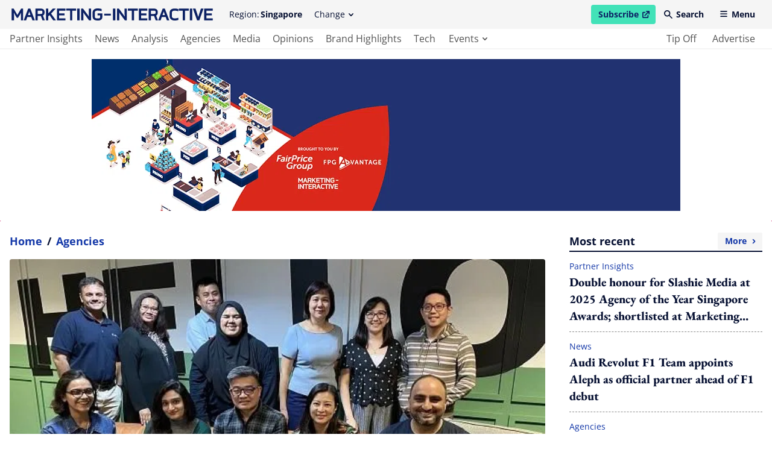

--- FILE ---
content_type: text/html; charset=utf-8
request_url: https://www.marketing-interactive.com/kimberly-clark-malaysia-names-integrated-media-partner
body_size: 36943
content:
<!DOCTYPE html>
<html lang="en" class="scroll-smooth">
  <head>
    <meta charset="UTF-8">

    <meta name="csrf-param" content="authenticity_token" />
<meta name="csrf-token" content="lB5L9sFg0mKFa4WEvcY5apjisSBgUI__HAHk9podN2XxCjpBQrHx6FPaFFt_eaDEyCo4Mq3eRnzwq-VmqJNPfQ" />
    

    <title>Kimberly-Clark Malaysia names integrated media partner | Marketing-Interactive</title>
<link rel="icon" type="image/x-icon" href="/favicon.ico">
<meta name="description" content="The agency is responsible for integrated strategic media planning, buying, content marketing management and search engine optimisation.">
<meta name="keywords" content="kimberly-clark, mindshare, dheeraj raina">
<link rel="canonical" href="https://www.marketing-interactive.com/kimberly-clark-malaysia-names-integrated-media-partner">
<meta property="og:site_name" content="Marketing-Interactive">
<meta property="og:title" content="Kimberly-Clark Malaysia names integrated media partner">
<meta property="og:description" content="The agency is responsible for integrated strategic media planning, buying, content marketing management and search engine optimisation. ">
<meta property="og:type" content="article">
<meta property="og:url" content="https://www.marketing-interactive.com/kimberly-clark-malaysia-names-integrated-media-partner">
<meta property="og:image" content="https://marketing-interactive-assets.b-cdn.net/images/sg/content-images/kimberly-clark-mindshare-2020.jpg">
<meta name="twitter:card" content="summary">
<meta name="twitter:site" content="Marketing-Interactive">
<meta name="twitter:title" content="Kimberly-Clark Malaysia names integrated media partner">
<meta name="twitter:description" content="The agency is responsible for integrated strategic media planning, buying, content marketing management and search engine optimisation. ">
<meta name="twitter:creator" content="@MarketingEds">
<meta name="twitter:url" content="https://www.marketing-interactive.com/kimberly-clark-malaysia-names-integrated-media-partner">
<meta name="twitter:image" content="https://marketing-interactive-assets.b-cdn.net/images/sg/content-images/kimberly-clark-mindshare-2020.jpg">

    <meta name="viewport" content="width=device-width, initial-scale=1">
    <meta name="MobileOptimized" content="width">
    <meta name="HandheldFriendly" content="true">

    <link rel="stylesheet" href="https://cdn.jsdelivr.net/npm/@splidejs/splide@4.1.3/dist/css/splide-core.min.css" integrity="sha256-ZAXImCY06SjVuIrJfWUETkyCctX5aGdL1AVEBX5CxZA=" crossorigin="anonymous">
    <link rel="stylesheet" href="https://cdn.jsdelivr.net/gh/orestbida/cookieconsent@v2.8.8/dist/cookieconsent.css" media="print" onload="this.media='all'">
    <script>(function(w,d,s,l,i){w[l]=w[l]||[];w[l].push({'gtm.start':
    new Date().getTime(),event:'gtm.js'});var f=d.getElementsByTagName(s)[0],
    j=d.createElement(s),dl=l!='dataLayer'?'&l='+l:'';j.async=true;j.src=
    'https://www.googletagmanager.com/gtm.js?id='+i+dl;f.parentNode.insertBefore(j,f);
    })(window,document,'script','dataLayer','GTM-WC8V2ST');</script>

    <link rel="stylesheet" href="/assets/application-ef54822b1f29fd2b46f2953598ca9afe7893e1cd0e488d19f2d48a6e45a938e1.css" data-turbo-track="reload" />
    <script src="/assets/application-1a252dffe21701090e09b734baba844bb7542bf83fe9bf2ac83d3997d1aeafca.js" data-turbo-track="reload" defer="defer"></script>

    <link rel="apple-touch-icon" sizes="180x180" href="/apple-touch-icon.png">
    <link rel="icon" type="image/png" sizes="32x32" href="/favicon-32x32.png">
    <link rel="icon" type="image/png" sizes="16x16" href="/favicon-16x16.png">
    <link rel="manifest" href="/site.webmanifest">
    <link rel="mask-icon" href="/safari-pinned-tab.svg" color="#61b9d2">
    <meta name="msapplication-TileColor" content="#da532c">
    <meta name="theme-color" content="#ffffff">
    
    <script src="https://cdn.jsdelivr.net/npm/@splidejs/splide@4.1.3/dist/js/splide.min.js" integrity="sha256-EZ92IjxfDkxLNzfU5LeyYSHivLIGLygoFLDrhTVjRxw=" crossorigin="anonymous"></script>
  </head>

  <body class="font-serif text-primary-650 min-h-screen relative pt-[54px] lg:pt-[82px] 2xl:pt-[98px]" data-controller="main">
    <noscript><iframe src="https://www.googletagmanager.com/ns.html?id=GTM-WC8V2ST"
    height="0" width="0" style="display:none;visibility:hidden"></iframe></noscript>
    <header class="bg-grey-50 flex fixed left-0 top-0 w-full flex-col font-sans text-sm z-50 lg:border-b-2 lg:border-b-grey-50 transition duration-100 ease-linear" data-controller="header" data-header-target="headerWrapper" data-action="scroll@window->header#checkOnScroll">
  <div data-header-target="headerTop" class="ease-in transition duration-75 z-50">
    <div class="max-w-screen-2xl w-full mx-auto py-2 2xl:py-4 flex items-center px-4 2xl:justify-between relative z-40" data-header-target="headerTopWrapper">

      <a href="/" class="lg:mr-6 2xl:order-2 2xl:mr-0 2xl:absolute 2xl:left-1/2 2xl:transform 2xl:-translate-x-1/2 text-primary-500 ease-in-out transition" data-header-target="headerLogo">
        <span class="lg:invisible lg:hidden w-[140px] h-[38px] block">
            <svg xmlns="http://www.w3.org/2000/svg" viewBox="0 0 140 38" xml:space="preserve" class="w-full block h-full fill-current" focusable="false"><title>Marketing-Interactive</title><path d="M138.5 24.4v-2.9h-11.8v16.4h11.8V35h-8.8v-4.1h7.5v-2.8h-7.5v-3.7zM119.3 30.3l-.9 3-.9-3-2.9-8.8H111l5.8 16.4h3.1l5.8-16.4h-3.6zM106.7 21.5h3.4v16.3h-3.4zM91.4 24.4h5.4v13.5h3.1V24.4h5.4v-2.9H91.4zM78.7 27v5c0 3.4 2.5 6 7.1 6 1.7 0 3.4-.2 5.1-.8v-3c-1.6.5-3.5.9-5.1.9-2.6 0-4-1.1-4-3.1v-4.9c0-1.7 1.2-2.7 4-2.7 1.6 0 3.5.3 5.1.9v-3c-1.7-.6-3.4-.8-5.1-.8-4.7-.1-7.1 2.2-7.1 5.5zM69 21.5l-6.2 16.3h3.4l1.6-4.6h5.5l1.6 4.6h3.4L72 21.5h-3zm-.2 8.9.7-2 1-2.9 1 2.9.7 2h-3.4zM62.2 26.8v-.7c0-2.9-1.9-4.6-5.3-4.6h-7.4v16.3h3.1v-6.1h4.5l2.2 6.1h3.2L60 31.1c1.5-.6 2.2-2.1 2.2-4.3zm-3 .2c0 1.5-.4 1.9-2.4 1.9h-4.2v-4.5h4.3c1.8 0 2.2.4 2.2 2l.1.6zM35.9 37.9h11.8V35H39v-4.1h7.5v-2.8H39v-3.7h8.7v-2.9H35.9zM20.7 24.4H26v13.5h3.2V24.4h5.3v-2.9H20.7zM16.1 29.3l.2 3.4-1.7-2.6-6.4-8.6H5.6v16.4h3.1v-8.1l-.1-3.1 1.6 2.6 6.4 8.6h2.7V21.5h-3.2zM0 21.5h3.4v16.3H0zM131 7h9v2.6h-9z"/><g><path d="M119.3 9.5h3.5v2.6c0 1-.8 1.7-1.8 1.7h-2.4c-2.4 0-3.1-.8-3.1-2.8V5.8c0-1.9 1.1-2.9 3.8-2.9 1.9 0 3.9.3 5.8.9V.9c-1.9-.7-3.8-.9-5.8-.9-4.4 0-6.8 2.2-6.8 5.8V11c0 3.6 2.2 5.7 6.2 5.7h2.4c2.5 0 4.9-1.9 4.9-4.5V6.7h-6.6v2.8h-.1zM107.1 8l.1 3.4-1.7-2.7L99.1.2h-2.6v16.3h3.2V8.4l-.2-3 1.6 2.5 6.4 8.6h2.7V.2h-3.1zM90.9.2h3.4v16.3h-3.4zM75.7 3.1H81v13.4h3.2V3.1h5.3V.2H75.7zM62.9 16.5h11.8v-2.8H66V9.6h7.4V6.7H66V3.1h8.7V.2H62.9zM61.3.2h-4.1L50.7 7V.2h-3v16.3h3V11l1.8-1.9 5.2 7.4h3.8l-6.8-9.4zM45.7 5.5v-.7c0-2.9-1.9-4.6-5.3-4.6H33v16.3h3.1v-6.1h4.5l2.2 6.1H46l-2.5-6.7c1.5-.6 2.2-2.1 2.2-4.3zm-3 .2c0 1.5-.4 1.9-2.4 1.9h-4.2V3.1h4.3c1.8 0 2.2.4 2.2 2v.6zM23 .2l-6.2 16.3h3.4l1.6-4.6h5.5l1.6 4.6h3.4L25.9.2H23zm-.3 8.9.7-2 1-2.9 1 2.9.7 2h-3.4zM8 9 2.7.2H0v16.3h3.2V8.9l-.2-3 1.3 2.5 2.8 4.5h1.7l2.8-4.5 1.3-2.5-.2 3v7.6h3.2V.2h-2.7z"/></g></svg>
        </span>
        <span class="invisible hidden lg:visible lg:block h-[20px] 2xl:h-[27px] w-[340px] 2xl:w-[450px]">
            <svg xmlns="http://www.w3.org/2000/svg" viewBox="0 0 500 30" xml:space="preserve" class="w-full block h-full fill-current" focusable="false"><title>Marketing-Interactive</title><path d="M500 29.8v-5.1h-15.7v-7.3h13.4v-5.1h-13.4V5.6H500V.4h-21.1v29.4H500zM477.1.4h-6.4l-5.1 15.8-1.6 5.3-1.6-5.3L457.2.4h-6.4l10.4 29.4h5.5L477.1.4zm-28 0h-6v29.4h6V.4zm-8.5 5.1V.4h-24.8v5.1h9.6v24.3h5.6V5.5h9.6zm-25.9 23.1v-5.4c-2.8.9-6.3 1.6-9.2 1.6-4.7 0-7.1-1.9-7.1-5.6v-8.8c0-3 2.2-4.9 7.2-4.9 2.8 0 6.3.6 9.1 1.5V1.6c-3-1-6.1-1.4-9.2-1.4-8.4 0-12.6 4.1-12.6 10.1v9c0 6.2 4.6 10.8 12.7 10.8 3.1-.1 6.2-.5 9.1-1.5m-33.5-12.2h-6l1.3-3.6 1.8-5.2 1.7 5.2 1.2 3.6zm10.9 13.4L380.9.4h-5.3l-11.2 29.4h6.1l2.8-8.3h9.9l2.9 8.3h6zM358 10.3c0 2.7-.8 3.4-4.3 3.4h-7.5V5.6h7.8c3.2 0 4 .8 4 3.6v1.1zm5.9 19.5-4.6-12.1c2.8-1.1 4.1-3.8 4.1-7.7V8.7c0-5.2-3.5-8.3-9.5-8.3h-13.2v29.4h5.5v-11h8l4 10.9h5.7zm-26.4 0v-5.1h-15.6v-7.3h13.4v-5.1h-13.4V5.6h15.6V.4h-21.1v29.4h21.1zM313.8 5.5V.4H289v5.1h9.6v24.3h5.6V5.5h9.6zm-27.3 24.3V.4h-5.6v14l.3 6.1-3.1-4.7L266.6.4H262v29.4h5.6V15.2l-.2-5.4 2.8 4.5 11.5 15.5h4.8zM258 .4h-6v29.4h6V.4zm-11.5 12.8h-16.2v4.6h16.2v-4.6zm-21 8.6v-9.6h-11.8v4.9h6.3v4.7c0 1.8-1.5 3-3.3 3h-4.4c-4.2 0-5.5-1.4-5.5-5v-9.2c0-3.4 1.9-5.3 6.8-5.3 3.4 0 7 .5 10.3 1.5V1.5C220.5.3 217 0 213.5 0c-7.8 0-12.2 4-12.2 10.4v9.3c0 6.5 4 10.2 11 10.2h4.4c4.7 0 8.8-3.4 8.8-8.1m-28.1 7.9V.4h-5.6v14l.3 6.1-3.1-4.7L177.5.4h-4.6v29.4h5.6V15.2l-.2-5.4 2.8 4.5 11.5 15.5 4.8-.1zM168.9.3h-6v29.4h6V.3zm-8.5 5.2V.3h-24.8v5.1h9.6v24.3h5.6V5.5h9.6zm-26.6 24.2v-5.1h-15.7v-7.3h13.4v-5.1h-13.4V5.5h15.7V.3h-21.1v29.4h21.1zm-23.6 0L98 12.8 109.8.3h-7.4L90.9 12.5V.4h-5.5v29.4h5.5v-10l3.2-3.3 9.3 13.3 6.8-.1zM76.5 10.3c0 2.7-.8 3.4-4.3 3.4h-7.5V5.5h7.8c3.2 0 4 .8 4 3.6v1.2zm5.9 19.4-4.6-12.1c2.8-1.1 4.1-3.8 4.1-7.7V8.7c0-5.2-3.5-8.3-9.5-8.3H59.2v29.4h5.5v-11h8l4 10.9h5.7zM46.7 16.4h-6l1.3-3.6 1.8-5.2 1.7 5.2 1.2 3.6zm11 13.3L46.4.3h-5.3L29.9 29.7H36l2.8-8.3h9.9l2.9 8.3h6.1zm-29.3 0V.4h-4.8l-9.4 15.8L4.9.4H0v29.4h5.7V15.9l-.2-5.4L7.7 15l5.1 8.2h3l5.1-8.2 2.3-4.4-.2 5.3v13.8h5.4z"/></svg>
        </span>
      </a>

      <div class="hidden invisible lg:flex lg:visible items-center 2xl:order-1 relative" data-header-target="headerRegion">
        <span class="mr-0.5">Region:</span><strong>Singapore</strong>
        <div data-header-target="dropdownContainerRegions">
          <button class="transparent rounded pl-3 pr-2.5 py-1.5 lg:hover:bg-grey-200 hidden invisible lg:visible lg:flex items-center ml-2"
          id="change-regions-button"
          data-header-target="headerChangeRegionButton"
          aria-haspopup="true"
          aria-expanded="false"
          aria-controls="change-regions"
          data-action="click->header#toggleRegionsButton">
            Change <span class="w-[8px] h-[5px] flex items-center ml-1.5 transition-transform ease-in-out duration-75" data-header-target="dropdownRegionsChangeButtonSpan"><svg xmlns="http://www.w3.org/2000/svg" viewBox="0 0 8 5" xml:space="preserve" class="w-full h-full block fill-current" focusable="false"><path d="M.2.3C.5 0 1 0 1.3.3L4 3 6.6.3c.3-.3.8-.3 1.1 0 .3.3.3.8 0 1.2L4.6 4.8c-.3.3-.8.3-1.1 0L.2 1.4C-.1 1.1-.1.6.2.3z" fill-rule="evenodd" clip-rule="evenodd"/></svg></span>
          </button>
          <div 
  class="absolute pt-1 top-full w-36 z-40 left-3/4 -translate-x-10 hidden"
  data-transition-enter="transition ease-out duration-75"
  data-transition-enter-start="transform -translate-y-1"
  data-transition-enter-end="transform opacity-100 translate-y-0"
  data-transition-leave="transition ease-in duration-75"
  data-transition-leave-start="transform opacity-100 translate-y-0"
  data-transition-leave-end="transform opacity-0 -translate-y-1"
  data-header-target="dropdownMenuRegions"
  data-action="click@window->header#clickOutsideRegions keyup->header#resetOutsideRegions focusout->header#tabRegions"
  id="change-regions"
  aria-labelledby="change-regions-button"
>
  <ul class="bg-white rounded pt-2 pb-3 px-2">
      <li>
        <a class="text-primary-650 flex lg:transition lg:ease-in-out py-1.5 px-3.5 items-center lg:hover:bg-grey-200 rounded-sm capitalize" href="/apac">
          APAC
</a>      </li>
      <li>
        <a class="text-primary-650 flex lg:transition lg:ease-in-out py-1.5 px-3.5 items-center lg:hover:bg-grey-200 rounded-sm capitalize" href="/australia">
          Australia
</a>      </li>
      <li>
        <a class="text-primary-650 flex lg:transition lg:ease-in-out py-1.5 px-3.5 items-center lg:hover:bg-grey-200 rounded-sm capitalize" href="/hongkong">
          Hong Kong
</a>      </li>
      <li>
        <a class="text-primary-650 flex lg:transition lg:ease-in-out py-1.5 px-3.5 items-center lg:hover:bg-grey-200 rounded-sm capitalize" href="/indonesia">
          Indonesia
</a>      </li>
      <li>
        <a class="text-primary-650 flex lg:transition lg:ease-in-out py-1.5 px-3.5 items-center lg:hover:bg-grey-200 rounded-sm capitalize" href="/malaysia">
          Malaysia
</a>      </li>
      <li>
        <a class="text-primary-650 flex lg:transition lg:ease-in-out py-1.5 px-3.5 items-center lg:hover:bg-grey-200 rounded-sm capitalize" href="/philippines">
          Philippines
</a>      </li>
      <li>
        <a class="text-primary-650 flex lg:transition lg:ease-in-out py-1.5 px-3.5 items-center lg:hover:bg-grey-200 rounded-sm capitalize" href="/singapore">
          Singapore
</a>      </li>
      <li>
        <a class="text-primary-650 flex lg:transition lg:ease-in-out py-1.5 px-3.5 items-center lg:hover:bg-grey-200 rounded-sm capitalize" href="/thailand">
          Thailand
</a>      </li>
  </ul>
</div>
        </div>
      </div>

      <span class="flex items-center space-x-1 ml-auto 2xl:order-3 2xl:ml-0" data-header-target="headerRightNav">
        <a href="https://www.lighthouse-media.com/submarketing/" target="_blank" rel="noopener noreferrer" class="flex items-center bg-secondary-500 font-bold rounded pl-3 pr-2.5 py-1.5 text-primary-500 lg:hover:bg-secondary-200 ease-in-out transition">
          Subscribe
          <span class="sr-only">open in new window</span>
          <span class="w-[12px] h-[12px] flex items-center ml-1.5 transition-transform ease-in-out duration-75"><svg xmlns="http://www.w3.org/2000/svg" viewBox="0 0 10 10" style="enable-background:new 0 0 30 30" xml:space="preserve" class="w-full h-full block fill-current" focusable="false"><path d="M5.7 0c-.4 0-.7.3-.7.7s.3.7.7.7h1.8L3.1 5.9c-.3.3-.3.7 0 1s.7.3 1 0l4.5-4.5v1.8c0 .5.3.8.7.8s.7-.3.7-.7V.7c0-.4-.3-.7-.7-.7H5.7z"/><path d="M1.4 1.4C.6 1.4 0 2.1 0 2.9v5.7C0 9.4.6 10 1.4 10h5.7c.8 0 1.4-.6 1.4-1.4V6.4c0-.4-.3-.7-.7-.7-.3 0-.7.3-.7.7v2.1H1.4V2.9h2.1c.4 0 .7-.3.7-.7s-.2-.8-.6-.8H1.4z"/></svg></span>
        </a>
        <button 
          class="transparent font-bold rounded pl-2.5 pr-3 py-1.5 lg:hover:bg-grey-200 hidden invisible md:visible md:flex items-center"
          data-header-target="headerSearchButton"
          data-action="click->header#openSearchModal"
          id="header-search-modal-button"
          aria-haspopup="true"
          aria-controls="search-modal"
        >
          <span class="w-[14px] h-[14px] flex items-center mr-1.5 mb-[1px]"><svg xmlns="http://www.w3.org/2000/svg" viewBox="0 0 14 14" xml:space="preserve" class="w-full h-full block fill-current" focusable="false"><path d="M5.2 1.7c-1.9 0-3.5 1.6-3.5 3.5s1.6 3.5 3.5 3.5 3.5-1.6 3.5-3.5-1.5-3.5-3.5-3.5zM0 5.2C0 2.3 2.3 0 5.2 0c2.9 0 5.2 2.3 5.2 5.2 0 1.1-.3 2.2-1 3l4.2 4.2c.4.3.4.9 0 1.2-.3.4-.9.4-1.2 0L8.3 9.5C5.9 11.2 2.6 10.6 1 8.3c-.7-.9-1-2-1-3.1z" fill-rule="evenodd" clip-rule="evenodd"/></svg></span> Search
        </button>
        <button 
          class="transparent font-bold rounded pl-2.5 pr-3 py-1.5 flex items-center 2xl:hidden 2xl:invisible lg:hover:bg-grey-200" 
          data-header-target="headerMenuButton"
          data-action="click->header#openMobileMenuButton"
          id="mobile-tablet-nav-button"
          aria-haspopup="true"
          aria-expanded="false"
          aria-controls="mobile-tablet-nav"
        >
          <span class="w-[14px] h-[10px] flex items-center mr-1.5 mb-[2px]"><svg xmlns="http://www.w3.org/2000/svg" viewBox="0 0 14 12" xml:space="preserve" class="w-full h-full block fill-current" focusable="false"><path d="M0 1c0-.6.4-1 1-1h12c.6 0 1 .4 1 1s-.4 1-1 1H1c-.6 0-1-.4-1-1zm0 5c0-.6.4-1 1-1h12c.6 0 1 .4 1 1s-.4 1-1 1H1c-.6 0-1-.4-1-1zm0 5c0-.6.4-1 1-1h12c.6 0 1 .4 1 1s-.4 1-1 1H1c-.6 0-1-.4-1-1z" fill-rule="evenodd" clip-rule="evenodd"/></svg></span> Menu
        </button>
      </span>
    </div>
  </div>

  <div class="bg-white py-1 invisible hidden lg:block lg:visible z-30">
    <nav class="max-w-screen-2xl w-full mx-auto px-4">
      <ul class="flex text-base justify-between">
        <li class="flex">
          <ul class="flex">
              <li class="mr-2 2xl:mr-3 h-[24px] flex relative group ">
                <a aria-label="main navigation to partner insights" target="_self" class="capitalize text-grey-650 lg:group-hover:text-primary-650 relative lg:transition lg:ease-in-out active:bg-primary-50 rounded-sm h-full flex items-center pl-0 pr-1.5" href="/partner-insights">
                  partner insights
</a>                <span class="absolute h-[3px] bg-primary-500 left-0 -bottom-1.5 w-full opacity-0 group-hover:opacity-100 lg:transition lg:ease-in-out " role="presentation"></span>
              </li>
              <li class="mr-2 2xl:mr-3 h-[24px] flex relative group ">
                <a aria-label="main navigation to news" target="_self" class="capitalize text-grey-650 lg:group-hover:text-primary-650 relative lg:transition lg:ease-in-out active:bg-primary-50 rounded-sm h-full flex items-center px-1.5" href="/news">
                  news
</a>                <span class="absolute h-[3px] bg-primary-500 left-0 -bottom-1.5 w-full opacity-0 group-hover:opacity-100 lg:transition lg:ease-in-out " role="presentation"></span>
              </li>
              <li class="mr-2 2xl:mr-3 h-[24px] flex relative group ">
                <a aria-label="main navigation to analysis" target="_self" class="capitalize text-grey-650 lg:group-hover:text-primary-650 relative lg:transition lg:ease-in-out active:bg-primary-50 rounded-sm h-full flex items-center px-1.5" href="/analysis">
                  analysis
</a>                <span class="absolute h-[3px] bg-primary-500 left-0 -bottom-1.5 w-full opacity-0 group-hover:opacity-100 lg:transition lg:ease-in-out " role="presentation"></span>
              </li>
              <li class="mr-2 2xl:mr-3 h-[24px] flex relative group ">
                <a aria-label="main navigation to agencies" target="_self" class="capitalize text-grey-650 lg:group-hover:text-primary-650 relative lg:transition lg:ease-in-out active:bg-primary-50 rounded-sm h-full flex items-center px-1.5" href="/agencies">
                  agencies
</a>                <span class="absolute h-[3px] bg-primary-500 left-0 -bottom-1.5 w-full opacity-0 group-hover:opacity-100 lg:transition lg:ease-in-out " role="presentation"></span>
              </li>
              <li class="mr-2 2xl:mr-3 h-[24px] flex relative group ">
                <a aria-label="main navigation to media" target="_self" class="capitalize text-grey-650 lg:group-hover:text-primary-650 relative lg:transition lg:ease-in-out active:bg-primary-50 rounded-sm h-full flex items-center px-1.5" href="/media">
                  media
</a>                <span class="absolute h-[3px] bg-primary-500 left-0 -bottom-1.5 w-full opacity-0 group-hover:opacity-100 lg:transition lg:ease-in-out " role="presentation"></span>
              </li>
              <li class="mr-2 2xl:mr-3 h-[24px] flex relative group ">
                <a aria-label="main navigation to opinions" target="_self" class="capitalize text-grey-650 lg:group-hover:text-primary-650 relative lg:transition lg:ease-in-out active:bg-primary-50 rounded-sm h-full flex items-center px-1.5" href="/opinions">
                  opinions
</a>                <span class="absolute h-[3px] bg-primary-500 left-0 -bottom-1.5 w-full opacity-0 group-hover:opacity-100 lg:transition lg:ease-in-out " role="presentation"></span>
              </li>
              <li class="mr-2 2xl:mr-3 h-[24px] flex relative group ">
                <a aria-label="main navigation to brand highlights" target="_self" class="capitalize text-grey-650 lg:group-hover:text-primary-650 relative lg:transition lg:ease-in-out active:bg-primary-50 rounded-sm h-full flex items-center px-1.5" href="/brand-insights">
                  brand highlights
</a>                <span class="absolute h-[3px] bg-primary-500 left-0 -bottom-1.5 w-full opacity-0 group-hover:opacity-100 lg:transition lg:ease-in-out " role="presentation"></span>
              </li>
              <li class="mr-2 2xl:mr-3 h-[24px] flex relative group ">
                <a aria-label="main navigation to tech" target="_self" class="capitalize text-grey-650 lg:group-hover:text-primary-650 relative lg:transition lg:ease-in-out active:bg-primary-50 rounded-sm h-full flex items-center px-1.5" href="/tech">
                  tech
</a>                <span class="absolute h-[3px] bg-primary-500 left-0 -bottom-1.5 w-full opacity-0 group-hover:opacity-100 lg:transition lg:ease-in-out " role="presentation"></span>
              </li>
              <li class="mr-2 2xl:mr-3 h-[24px] flex relative group hidden invisible 2xl:block 2xl:visible">
                <a aria-label="main navigation to tune in" target="_self" class="capitalize text-grey-650 lg:group-hover:text-primary-650 relative lg:transition lg:ease-in-out active:bg-primary-50 rounded-sm h-full flex items-center px-1.5" href="/watch">
                  tune in
</a>                <span class="absolute h-[3px] bg-primary-500 left-0 -bottom-1.5 w-full opacity-0 group-hover:opacity-100 lg:transition lg:ease-in-out " role="presentation"></span>
              </li>
            <li class="mr-2 2xl:mr-3 relative group h-[24px] flex" data-header-target="dropdownContainerEvents">
              <button 
                class="h-full flex items-center capitalize text-grey-650 lg:group-hover:text-primary-650 relative lg:transition lg:ease-in-out pl-2 pr-1.5 rounded-sm"
                id="see-events-list-button"
                aria-expanded="false"
                aria-haspopup="true"
                aria-controls="see-events-list"
                data-header-target="dropdownEventsButton" 
                data-action="click->header#toggleEventsButton"
              >
                events <span class="w-[8px] h-[5px] flex items-center ml-1.5 transition-transform ease-in-out duration-75" data-header-target="dropdownEventsButtonSpan"><svg xmlns="http://www.w3.org/2000/svg" viewBox="0 0 8 5" xml:space="preserve" class="w-full h-full block fill-current" focusable="false"><path d="M.2.3C.5 0 1 0 1.3.3L4 3 6.6.3c.3-.3.8-.3 1.1 0 .3.3.3.8 0 1.2L4.6 4.8c-.3.3-.8.3-1.1 0L.2 1.4C-.1 1.1-.1.6.2.3z" fill-rule="evenodd" clip-rule="evenodd"/></svg></span>
              </button>
              <span class="absolute h-[3px] bg-primary-500 left-0 -bottom-1.5 w-full opacity-0 group-hover:opacity-100 lg:transition lg:ease-in-out border-transparent focus:border-transparent focus:ring-0" role="presentation"></span>
              <div 
  class="absolute text-white top-full w-72 z-50 hidden -left-2.5"
  data-transition-enter="transition ease-out duration-75"
  data-transition-enter-start="transform translate-y-0.5"
  data-transition-enter-end="transform opacity-100 translate-y-0"
  data-transition-leave="transition ease-in duration-75"
  data-transition-leave-start="transform opacity-100 translate-y-0"
  data-transition-leave-end="transform opacity-0 translate-y-1"
  data-header-target="dropdownMenuEvents"
  data-action="click@window->header#clickOutsideEvents keyup->header#resetOutsideEvents focusout->header#tabEvents"
  id="see-events-list"
  aria-labelledby="see-events-list-button"
>
  <ul class="bg-primary-500 rounded pt-5 pb-7">
    <li class="mb-3">
      <span class="text-lg font-bold border-b-2 border-b-white mb-2 mx-5 capitalize">awards</span>
      <ul>
          <li class="px-2.5">
            <a href="/events/awards/se-asia" class="flex justify-between capitalize  font-bold lg:hover:text-yellow-500 group lg:transition lg:ease-in-out px-2.5 items-center lg:hover:bg-primary-650 py-1 rounded-sm text-secondary-350">
              southeast asia
              <span class="w-[8px] h-[5px] flex items-center ml-1.5 -rotate-90"><svg xmlns="http://www.w3.org/2000/svg" viewBox="0 0 8 5" xml:space="preserve" class="w-full h-full block fill-current" focusable="false"><path d="M.2.3C.5 0 1 0 1.3.3L4 3 6.6.3c.3-.3.8-.3 1.1 0 .3.3.3.8 0 1.2L4.6 4.8c-.3.3-.8.3-1.1 0L.2 1.4C-.1 1.1-.1.6.2.3z" fill-rule="evenodd" clip-rule="evenodd"/></svg></span>
            </a>
          </li>
          <li class="px-2.5">
            <a href="/events/awards/n-asia" class="flex justify-between capitalize  font-bold lg:hover:text-yellow-500 group lg:transition lg:ease-in-out px-2.5 items-center lg:hover:bg-primary-650 py-1 rounded-sm text-secondary-350">
              northeast asia
              <span class="w-[8px] h-[5px] flex items-center ml-1.5 -rotate-90"><svg xmlns="http://www.w3.org/2000/svg" viewBox="0 0 8 5" xml:space="preserve" class="w-full h-full block fill-current" focusable="false"><path d="M.2.3C.5 0 1 0 1.3.3L4 3 6.6.3c.3-.3.8-.3 1.1 0 .3.3.3.8 0 1.2L4.6 4.8c-.3.3-.8.3-1.1 0L.2 1.4C-.1 1.1-.1.6.2.3z" fill-rule="evenodd" clip-rule="evenodd"/></svg></span>
            </a>
          </li>
      </ul>
    </li>
    <li class="mb-3">
      <span class="text-lg font-bold border-b-2 border-b-white mb-2 mx-5 capitalize">conferences</span>
      <ul>
          <li class="px-2.5">
            <a href="/events/conferences/se-asia" class="flex justify-between capitalize font-bold lg:hover:text-yellow-500 group lg:transition lg:ease-in-out px-2.5 items-center lg:hover:bg-primary-650 py-1 rounded-sm text-secondary-350">
              southeast asia
              <span class="w-[8px] h-[5px] flex items-center ml-1.5 -rotate-90"><svg xmlns="http://www.w3.org/2000/svg" viewBox="0 0 8 5" xml:space="preserve" class="w-full h-full block fill-current" focusable="false"><path d="M.2.3C.5 0 1 0 1.3.3L4 3 6.6.3c.3-.3.8-.3 1.1 0 .3.3.3.8 0 1.2L4.6 4.8c-.3.3-.8.3-1.1 0L.2 1.4C-.1 1.1-.1.6.2.3z" fill-rule="evenodd" clip-rule="evenodd"/></svg></span>
            </a>
          </li>
          <li class="px-2.5">
            <a href="/events/conferences/n-asia" class="flex justify-between capitalize font-bold lg:hover:text-yellow-500 group lg:transition lg:ease-in-out px-2.5 items-center lg:hover:bg-primary-650 py-1 rounded-sm text-secondary-350">
              northeast asia
              <span class="w-[8px] h-[5px] flex items-center ml-1.5 -rotate-90"><svg xmlns="http://www.w3.org/2000/svg" viewBox="0 0 8 5" xml:space="preserve" class="w-full h-full block fill-current" focusable="false"><path d="M.2.3C.5 0 1 0 1.3.3L4 3 6.6.3c.3-.3.8-.3 1.1 0 .3.3.3.8 0 1.2L4.6 4.8c-.3.3-.8.3-1.1 0L.2 1.4C-.1 1.1-.1.6.2.3z" fill-rule="evenodd" clip-rule="evenodd"/></svg></span>
            </a>
          </li>
      </ul>
    </li>
    <li>
      <span class="text-lg font-bold border-b-2 border-b-white mb-2 mx-5 capitalize">others</span>
      <ul>
          <li class="px-2.5">
            <a href="https://masterclasses.marketing-interactive.com/" target="_blank" class="flex capitalize text-secondary-350 font-bold lg:hover:text-yellow-500 group lg:transition lg:ease-in-out px-2.5 items-center lg:hover:bg-primary-650 py-1 rounded-sm ">
              <span class="sr-only">open in new window</span>
              masterclasses
              <span class="w-[14px] h-[14px] flex items-center ml-1.5 transition-transform ease-in-out duration-75"><svg xmlns="http://www.w3.org/2000/svg" viewBox="0 0 10 10" style="enable-background:new 0 0 30 30" xml:space="preserve" class="w-full h-full block fill-current" focusable="false"><path d="M5.7 0c-.4 0-.7.3-.7.7s.3.7.7.7h1.8L3.1 5.9c-.3.3-.3.7 0 1s.7.3 1 0l4.5-4.5v1.8c0 .5.3.8.7.8s.7-.3.7-.7V.7c0-.4-.3-.7-.7-.7H5.7z"/><path d="M1.4 1.4C.6 1.4 0 2.1 0 2.9v5.7C0 9.4.6 10 1.4 10h5.7c.8 0 1.4-.6 1.4-1.4V6.4c0-.4-.3-.7-.7-.7-.3 0-.7.3-.7.7v2.1H1.4V2.9h2.1c.4 0 .7-.3.7-.7s-.2-.8-.6-.8H1.4z"/></svg></span>
            </a>
          </li>
      </ul>
    </li>
  </ul>
</div>
            </li>
            <li class="mr-5 2xl:mr-7 hidden invisible 2xl:flex 2xl:visible relative group h-[24px]" data-header-target="dropdownContainerAllSections">
              <button 
                class="flex h-full items-center capitalize text-grey-650 lg:group-hover:text-primary-650 relative lg:transition lg:ease-in-out pl-2 pr-1.5 rounded-sm"
                id="see-all-sections-button"
                aria-expanded="false"
                aria-haspopup="true"
                aria-controls="see-all-sections"
                data-header-target="dropdownAllSectionsButton"
                data-action="click->header#toggleAllSectionsButton"
              >
                all sections <span class="w-[8px] h-[5px] flex items-center ml-1.5" data-header-target="dropdownAllSectionsButtonSpan"><svg xmlns="http://www.w3.org/2000/svg" viewBox="0 0 8 5" xml:space="preserve" class="w-full h-full block fill-current" focusable="false"><path d="M.2.3C.5 0 1 0 1.3.3L4 3 6.6.3c.3-.3.8-.3 1.1 0 .3.3.3.8 0 1.2L4.6 4.8c-.3.3-.8.3-1.1 0L.2 1.4C-.1 1.1-.1.6.2.3z" fill-rule="evenodd" clip-rule="evenodd"/></svg></span>
              </button>
              <span class="absolute h-[3px] bg-primary-500 left-0 -bottom-1.5 w-full opacity-0 group-hover:opacity-100 lg:transition lg:ease-in-out border-transparent focus:border-transparent focus:ring-0" role="presentation"></span>
              <div 
  class="fixed text-white w-full z-50 hidden left-0"
  data-transition-enter="transition ease-out duration-75"
  data-transition-enter-start="transform translate-y-0.5"
  data-transition-enter-end="transform opacity-100 translate-y-0"
  data-transition-leave="transition ease-in duration-75"
  data-transition-leave-start="transform opacity-100 translate-y-0"
  data-transition-leave-end="transform opacity-0 translate-y-0.5"
  data-header-target="dropdownMenuAllSections"
  data-action="click@window->header#clickOutsideAllSections keyup->header#resetOutsideAllSections focusout->header#tabAllSections"
  id="see-all-sections"
  aria-labelledby="see-all-sections-button"
>
  <div class="bg-primary-500 pt-5 pb-7">
    <ul class="max-w-screen-2xl w-full mx-auto pl-1.5 pr-4 grid gap-y-8 gap-x-2 grid-cols-3 grid-rows-2">
      <li>
        <span class="text-lg font-bold border-b-2 border-b-white mb-2 capitalize ml-2.5">articles</span>
        <ul class="grid gap-x-3 grid-cols-2 grid-rows-5">
            <li>
              <a target="_self" class="flex capitalize font-bold lg:hover:text-yellow-500 group lg:transition lg:ease-in-out py-1 px-2.5 items-center lg:hover:bg-primary-650 rounded-sm text-secondary-350" href="/partner-insights">
                partner insights
</a>            </li>
            <li>
              <a target="_self" class="flex capitalize font-bold lg:hover:text-yellow-500 group lg:transition lg:ease-in-out py-1 px-2.5 items-center lg:hover:bg-primary-650 rounded-sm text-secondary-350" href="/news">
                news
</a>            </li>
            <li>
              <a target="_self" class="flex capitalize font-bold lg:hover:text-yellow-500 group lg:transition lg:ease-in-out py-1 px-2.5 items-center lg:hover:bg-primary-650 rounded-sm text-secondary-350" href="/analysis">
                analysis
</a>            </li>
            <li>
              <a target="_self" class="flex capitalize font-bold lg:hover:text-yellow-500 group lg:transition lg:ease-in-out py-1 px-2.5 items-center lg:hover:bg-primary-650 rounded-sm text-secondary-350" href="/agencies">
                agencies
</a>            </li>
            <li>
              <a target="_self" class="flex capitalize font-bold lg:hover:text-yellow-500 group lg:transition lg:ease-in-out py-1 px-2.5 items-center lg:hover:bg-primary-650 rounded-sm text-secondary-350" href="/media">
                media
</a>            </li>
            <li>
              <a target="_self" class="flex capitalize font-bold lg:hover:text-yellow-500 group lg:transition lg:ease-in-out py-1 px-2.5 items-center lg:hover:bg-primary-650 rounded-sm text-secondary-350" href="/opinions">
                opinions
</a>            </li>
            <li>
              <a target="_self" class="flex capitalize font-bold lg:hover:text-yellow-500 group lg:transition lg:ease-in-out py-1 px-2.5 items-center lg:hover:bg-primary-650 rounded-sm text-secondary-350" href="/brand-insights">
                brand highlights
</a>            </li>
            <li>
              <a target="_self" class="flex capitalize font-bold lg:hover:text-yellow-500 group lg:transition lg:ease-in-out py-1 px-2.5 items-center lg:hover:bg-primary-650 rounded-sm text-secondary-350" href="/tech">
                tech
</a>            </li>
            <li>
              <a target="_self" class="flex capitalize font-bold lg:hover:text-yellow-500 group lg:transition lg:ease-in-out py-1 px-2.5 items-center lg:hover:bg-primary-650 rounded-sm text-secondary-350" href="/watch">
                tune in
</a>            </li>
            <li>
              <a target="_blank" class="flex capitalize font-bold lg:hover:text-yellow-500 group lg:transition lg:ease-in-out py-1 px-2.5 items-center lg:hover:bg-primary-650 rounded-sm text-secondary-350" href="https://contenthub.marketing-interactive.com/">
                content hub
                  <span class="sr-only">open in new window</span>
                  <span class="w-[14px] h-[14px] flex items-center ml-1.5 transition-transform ease-in-out duration-75"><svg xmlns="http://www.w3.org/2000/svg" viewBox="0 0 10 10" style="enable-background:new 0 0 30 30" xml:space="preserve" class="w-full h-full block fill-current" focusable="false"><path d="M5.7 0c-.4 0-.7.3-.7.7s.3.7.7.7h1.8L3.1 5.9c-.3.3-.3.7 0 1s.7.3 1 0l4.5-4.5v1.8c0 .5.3.8.7.8s.7-.3.7-.7V.7c0-.4-.3-.7-.7-.7H5.7z"/><path d="M1.4 1.4C.6 1.4 0 2.1 0 2.9v5.7C0 9.4.6 10 1.4 10h5.7c.8 0 1.4-.6 1.4-1.4V6.4c0-.4-.3-.7-.7-.7-.3 0-.7.3-.7.7v2.1H1.4V2.9h2.1c.4 0 .7-.3.7-.7s-.2-.8-.6-.8H1.4z"/></svg></span>
</a>            </li>
        </ul>
      </li>
      <li>
        <span class="text-lg font-bold border-b-2 border-b-white mb-2 capitalize ml-2.5">awards</span>
        <ul class="grid gap-x-3 grid-cols-2 grid-rows-5">
            <li>
              <a target="_blank" class="flex capitalize text-secondary-350 font-bold lg:hover:text-yellow-500 group lg:transition lg:ease-in-out py-1 px-2.5 items-center lg:hover:bg-primary-650 rounded-sm" href="https://awards.marketing-interactive.com/agency-of-the-year/">
                <span class="sr-only">open in new window</span>
                agency of the year <span class="w-[14px] h-[14px] flex items-center ml-1.5 transition-transform ease-in-out duration-75"><svg xmlns="http://www.w3.org/2000/svg" viewBox="0 0 10 10" style="enable-background:new 0 0 30 30" xml:space="preserve" class="w-full h-full block fill-current" focusable="false"><path d="M5.7 0c-.4 0-.7.3-.7.7s.3.7.7.7h1.8L3.1 5.9c-.3.3-.3.7 0 1s.7.3 1 0l4.5-4.5v1.8c0 .5.3.8.7.8s.7-.3.7-.7V.7c0-.4-.3-.7-.7-.7H5.7z"/><path d="M1.4 1.4C.6 1.4 0 2.1 0 2.9v5.7C0 9.4.6 10 1.4 10h5.7c.8 0 1.4-.6 1.4-1.4V6.4c0-.4-.3-.7-.7-.7-.3 0-.7.3-.7.7v2.1H1.4V2.9h2.1c.4 0 .7-.3.7-.7s-.2-.8-.6-.8H1.4z"/></svg></span>
</a>            </li>
            <li>
              <a target="_blank" class="flex capitalize text-secondary-350 font-bold lg:hover:text-yellow-500 group lg:transition lg:ease-in-out py-1 px-2.5 items-center lg:hover:bg-primary-650 rounded-sm" href="https://awards.marketing-interactive.com/asia-ecommerce-sg/">
                <span class="sr-only">open in new window</span>
                asia ecommerce <span class="w-[14px] h-[14px] flex items-center ml-1.5 transition-transform ease-in-out duration-75"><svg xmlns="http://www.w3.org/2000/svg" viewBox="0 0 10 10" style="enable-background:new 0 0 30 30" xml:space="preserve" class="w-full h-full block fill-current" focusable="false"><path d="M5.7 0c-.4 0-.7.3-.7.7s.3.7.7.7h1.8L3.1 5.9c-.3.3-.3.7 0 1s.7.3 1 0l4.5-4.5v1.8c0 .5.3.8.7.8s.7-.3.7-.7V.7c0-.4-.3-.7-.7-.7H5.7z"/><path d="M1.4 1.4C.6 1.4 0 2.1 0 2.9v5.7C0 9.4.6 10 1.4 10h5.7c.8 0 1.4-.6 1.4-1.4V6.4c0-.4-.3-.7-.7-.7-.3 0-.7.3-.7.7v2.1H1.4V2.9h2.1c.4 0 .7-.3.7-.7s-.2-.8-.6-.8H1.4z"/></svg></span>
</a>            </li>
            <li>
              <a target="_blank" class="flex capitalize text-secondary-350 font-bold lg:hover:text-yellow-500 group lg:transition lg:ease-in-out py-1 px-2.5 items-center lg:hover:bg-primary-650 rounded-sm" href="https://awardshk.marketing-interactive.com/digiz-hk/">
                <span class="sr-only">open in new window</span>
                digiz <span class="w-[14px] h-[14px] flex items-center ml-1.5 transition-transform ease-in-out duration-75"><svg xmlns="http://www.w3.org/2000/svg" viewBox="0 0 10 10" style="enable-background:new 0 0 30 30" xml:space="preserve" class="w-full h-full block fill-current" focusable="false"><path d="M5.7 0c-.4 0-.7.3-.7.7s.3.7.7.7h1.8L3.1 5.9c-.3.3-.3.7 0 1s.7.3 1 0l4.5-4.5v1.8c0 .5.3.8.7.8s.7-.3.7-.7V.7c0-.4-.3-.7-.7-.7H5.7z"/><path d="M1.4 1.4C.6 1.4 0 2.1 0 2.9v5.7C0 9.4.6 10 1.4 10h5.7c.8 0 1.4-.6 1.4-1.4V6.4c0-.4-.3-.7-.7-.7-.3 0-.7.3-.7.7v2.1H1.4V2.9h2.1c.4 0 .7-.3.7-.7s-.2-.8-.6-.8H1.4z"/></svg></span>
</a>            </li>
            <li>
              <a target="_blank" class="flex capitalize text-secondary-350 font-bold lg:hover:text-yellow-500 group lg:transition lg:ease-in-out py-1 px-2.5 items-center lg:hover:bg-primary-650 rounded-sm" href="https://awards.marketing-interactive.com/loyalty-and-engagement/">
                <span class="sr-only">open in new window</span>
                loyalty and engagement <span class="w-[14px] h-[14px] flex items-center ml-1.5 transition-transform ease-in-out duration-75"><svg xmlns="http://www.w3.org/2000/svg" viewBox="0 0 10 10" style="enable-background:new 0 0 30 30" xml:space="preserve" class="w-full h-full block fill-current" focusable="false"><path d="M5.7 0c-.4 0-.7.3-.7.7s.3.7.7.7h1.8L3.1 5.9c-.3.3-.3.7 0 1s.7.3 1 0l4.5-4.5v1.8c0 .5.3.8.7.8s.7-.3.7-.7V.7c0-.4-.3-.7-.7-.7H5.7z"/><path d="M1.4 1.4C.6 1.4 0 2.1 0 2.9v5.7C0 9.4.6 10 1.4 10h5.7c.8 0 1.4-.6 1.4-1.4V6.4c0-.4-.3-.7-.7-.7-.3 0-.7.3-.7.7v2.1H1.4V2.9h2.1c.4 0 .7-.3.7-.7s-.2-.8-.6-.8H1.4z"/></svg></span>
</a>            </li>
            <li>
              <a target="_blank" class="flex capitalize text-secondary-350 font-bold lg:hover:text-yellow-500 group lg:transition lg:ease-in-out py-1 px-2.5 items-center lg:hover:bg-primary-650 rounded-sm" href="https://awards.marketing-interactive.com/marketing-events/">
                <span class="sr-only">open in new window</span>
                marketing events <span class="w-[14px] h-[14px] flex items-center ml-1.5 transition-transform ease-in-out duration-75"><svg xmlns="http://www.w3.org/2000/svg" viewBox="0 0 10 10" style="enable-background:new 0 0 30 30" xml:space="preserve" class="w-full h-full block fill-current" focusable="false"><path d="M5.7 0c-.4 0-.7.3-.7.7s.3.7.7.7h1.8L3.1 5.9c-.3.3-.3.7 0 1s.7.3 1 0l4.5-4.5v1.8c0 .5.3.8.7.8s.7-.3.7-.7V.7c0-.4-.3-.7-.7-.7H5.7z"/><path d="M1.4 1.4C.6 1.4 0 2.1 0 2.9v5.7C0 9.4.6 10 1.4 10h5.7c.8 0 1.4-.6 1.4-1.4V6.4c0-.4-.3-.7-.7-.7-.3 0-.7.3-.7.7v2.1H1.4V2.9h2.1c.4 0 .7-.3.7-.7s-.2-.8-.6-.8H1.4z"/></svg></span>
</a>            </li>
            <li>
              <a target="_blank" class="flex capitalize text-secondary-350 font-bold lg:hover:text-yellow-500 group lg:transition lg:ease-in-out py-1 px-2.5 items-center lg:hover:bg-primary-650 rounded-sm" href="https://awards.marketing-interactive.com/marketing-excellence/">
                <span class="sr-only">open in new window</span>
                marketing excellence <span class="w-[14px] h-[14px] flex items-center ml-1.5 transition-transform ease-in-out duration-75"><svg xmlns="http://www.w3.org/2000/svg" viewBox="0 0 10 10" style="enable-background:new 0 0 30 30" xml:space="preserve" class="w-full h-full block fill-current" focusable="false"><path d="M5.7 0c-.4 0-.7.3-.7.7s.3.7.7.7h1.8L3.1 5.9c-.3.3-.3.7 0 1s.7.3 1 0l4.5-4.5v1.8c0 .5.3.8.7.8s.7-.3.7-.7V.7c0-.4-.3-.7-.7-.7H5.7z"/><path d="M1.4 1.4C.6 1.4 0 2.1 0 2.9v5.7C0 9.4.6 10 1.4 10h5.7c.8 0 1.4-.6 1.4-1.4V6.4c0-.4-.3-.7-.7-.7-.3 0-.7.3-.7.7v2.1H1.4V2.9h2.1c.4 0 .7-.3.7-.7s-.2-.8-.6-.8H1.4z"/></svg></span>
</a>            </li>
            <li>
              <a target="_blank" class="flex capitalize text-secondary-350 font-bold lg:hover:text-yellow-500 group lg:transition lg:ease-in-out py-1 px-2.5 items-center lg:hover:bg-primary-650 rounded-sm" href="https://awards.marketing-interactive.com/markies/">
                <span class="sr-only">open in new window</span>
                markies <span class="w-[14px] h-[14px] flex items-center ml-1.5 transition-transform ease-in-out duration-75"><svg xmlns="http://www.w3.org/2000/svg" viewBox="0 0 10 10" style="enable-background:new 0 0 30 30" xml:space="preserve" class="w-full h-full block fill-current" focusable="false"><path d="M5.7 0c-.4 0-.7.3-.7.7s.3.7.7.7h1.8L3.1 5.9c-.3.3-.3.7 0 1s.7.3 1 0l4.5-4.5v1.8c0 .5.3.8.7.8s.7-.3.7-.7V.7c0-.4-.3-.7-.7-.7H5.7z"/><path d="M1.4 1.4C.6 1.4 0 2.1 0 2.9v5.7C0 9.4.6 10 1.4 10h5.7c.8 0 1.4-.6 1.4-1.4V6.4c0-.4-.3-.7-.7-.7-.3 0-.7.3-.7.7v2.1H1.4V2.9h2.1c.4 0 .7-.3.7-.7s-.2-.8-.6-.8H1.4z"/></svg></span>
</a>            </li>
            <li>
              <a target="_blank" class="flex capitalize text-secondary-350 font-bold lg:hover:text-yellow-500 group lg:transition lg:ease-in-out py-1 px-2.5 items-center lg:hover:bg-primary-650 rounded-sm" href="https://awards.marketing-interactive.com/mobex-awards-sg/">
                <span class="sr-only">open in new window</span>
                mob-ex <span class="w-[14px] h-[14px] flex items-center ml-1.5 transition-transform ease-in-out duration-75"><svg xmlns="http://www.w3.org/2000/svg" viewBox="0 0 10 10" style="enable-background:new 0 0 30 30" xml:space="preserve" class="w-full h-full block fill-current" focusable="false"><path d="M5.7 0c-.4 0-.7.3-.7.7s.3.7.7.7h1.8L3.1 5.9c-.3.3-.3.7 0 1s.7.3 1 0l4.5-4.5v1.8c0 .5.3.8.7.8s.7-.3.7-.7V.7c0-.4-.3-.7-.7-.7H5.7z"/><path d="M1.4 1.4C.6 1.4 0 2.1 0 2.9v5.7C0 9.4.6 10 1.4 10h5.7c.8 0 1.4-.6 1.4-1.4V6.4c0-.4-.3-.7-.7-.7-.3 0-.7.3-.7.7v2.1H1.4V2.9h2.1c.4 0 .7-.3.7-.7s-.2-.8-.6-.8H1.4z"/></svg></span>
</a>            </li>
            <li>
              <a target="_blank" class="flex capitalize text-secondary-350 font-bold lg:hover:text-yellow-500 group lg:transition lg:ease-in-out py-1 px-2.5 items-center lg:hover:bg-primary-650 rounded-sm" href="https://awards.marketing-interactive.com/pr-awards/">
                <span class="sr-only">open in new window</span>
                PR <span class="w-[14px] h-[14px] flex items-center ml-1.5 transition-transform ease-in-out duration-75"><svg xmlns="http://www.w3.org/2000/svg" viewBox="0 0 10 10" style="enable-background:new 0 0 30 30" xml:space="preserve" class="w-full h-full block fill-current" focusable="false"><path d="M5.7 0c-.4 0-.7.3-.7.7s.3.7.7.7h1.8L3.1 5.9c-.3.3-.3.7 0 1s.7.3 1 0l4.5-4.5v1.8c0 .5.3.8.7.8s.7-.3.7-.7V.7c0-.4-.3-.7-.7-.7H5.7z"/><path d="M1.4 1.4C.6 1.4 0 2.1 0 2.9v5.7C0 9.4.6 10 1.4 10h5.7c.8 0 1.4-.6 1.4-1.4V6.4c0-.4-.3-.7-.7-.7-.3 0-.7.3-.7.7v2.1H1.4V2.9h2.1c.4 0 .7-.3.7-.7s-.2-.8-.6-.8H1.4z"/></svg></span>
</a>            </li>
            <li>
              <a target="_blank" class="flex capitalize text-secondary-350 font-bold lg:hover:text-yellow-500 group lg:transition lg:ease-in-out py-1 px-2.5 items-center lg:hover:bg-primary-650 rounded-sm" href="https://awards.marketing-interactive.com/spark-awards-hk/">
                <span class="sr-only">open in new window</span>
                the spark <span class="w-[14px] h-[14px] flex items-center ml-1.5 transition-transform ease-in-out duration-75"><svg xmlns="http://www.w3.org/2000/svg" viewBox="0 0 10 10" style="enable-background:new 0 0 30 30" xml:space="preserve" class="w-full h-full block fill-current" focusable="false"><path d="M5.7 0c-.4 0-.7.3-.7.7s.3.7.7.7h1.8L3.1 5.9c-.3.3-.3.7 0 1s.7.3 1 0l4.5-4.5v1.8c0 .5.3.8.7.8s.7-.3.7-.7V.7c0-.4-.3-.7-.7-.7H5.7z"/><path d="M1.4 1.4C.6 1.4 0 2.1 0 2.9v5.7C0 9.4.6 10 1.4 10h5.7c.8 0 1.4-.6 1.4-1.4V6.4c0-.4-.3-.7-.7-.7-.3 0-.7.3-.7.7v2.1H1.4V2.9h2.1c.4 0 .7-.3.7-.7s-.2-.8-.6-.8H1.4z"/></svg></span>
</a>            </li>
            <li>
              <a target="_blank" class="flex capitalize text-secondary-350 font-bold lg:hover:text-yellow-500 group lg:transition lg:ease-in-out py-1 px-2.5 items-center lg:hover:bg-primary-650 rounded-sm" href="https://awards.marketing-interactive.com/hashtagasia/">
                <span class="sr-only">open in new window</span>
                hashtag asia <span class="w-[14px] h-[14px] flex items-center ml-1.5 transition-transform ease-in-out duration-75"><svg xmlns="http://www.w3.org/2000/svg" viewBox="0 0 10 10" style="enable-background:new 0 0 30 30" xml:space="preserve" class="w-full h-full block fill-current" focusable="false"><path d="M5.7 0c-.4 0-.7.3-.7.7s.3.7.7.7h1.8L3.1 5.9c-.3.3-.3.7 0 1s.7.3 1 0l4.5-4.5v1.8c0 .5.3.8.7.8s.7-.3.7-.7V.7c0-.4-.3-.7-.7-.7H5.7z"/><path d="M1.4 1.4C.6 1.4 0 2.1 0 2.9v5.7C0 9.4.6 10 1.4 10h5.7c.8 0 1.4-.6 1.4-1.4V6.4c0-.4-.3-.7-.7-.7-.3 0-.7.3-.7.7v2.1H1.4V2.9h2.1c.4 0 .7-.3.7-.7s-.2-.8-.6-.8H1.4z"/></svg></span>
</a>            </li>
        </ul>
      </li>
      <li>
        <span class="text-lg font-bold border-b-2 border-b-white mb-2 capitalize ml-2.5">conferences</span>
        <ul class="grid gap-x-3 grid-cols-2">
            <li>
              <a target="_blank" class="flex capitalize text-secondary-350 font-bold lg:hover:text-yellow-500 group lg:transition lg:ease-in-out py-1 px-2.5 items-center lg:hover:bg-primary-650 rounded-sm" href="https://conferences.marketing-interactive.com/content360-sg/">
                <span class="sr-only">open in new window</span>
                content360 <span class="w-[14px] h-[14px] flex items-center ml-1.5 transition-transform ease-in-out duration-75"><svg xmlns="http://www.w3.org/2000/svg" viewBox="0 0 10 10" style="enable-background:new 0 0 30 30" xml:space="preserve" class="w-full h-full block fill-current" focusable="false"><path d="M5.7 0c-.4 0-.7.3-.7.7s.3.7.7.7h1.8L3.1 5.9c-.3.3-.3.7 0 1s.7.3 1 0l4.5-4.5v1.8c0 .5.3.8.7.8s.7-.3.7-.7V.7c0-.4-.3-.7-.7-.7H5.7z"/><path d="M1.4 1.4C.6 1.4 0 2.1 0 2.9v5.7C0 9.4.6 10 1.4 10h5.7c.8 0 1.4-.6 1.4-1.4V6.4c0-.4-.3-.7-.7-.7-.3 0-.7.3-.7.7v2.1H1.4V2.9h2.1c.4 0 .7-.3.7-.7s-.2-.8-.6-.8H1.4z"/></svg></span>
</a>            </li>
            <li>
              <a target="_blank" class="flex capitalize text-secondary-350 font-bold lg:hover:text-yellow-500 group lg:transition lg:ease-in-out py-1 px-2.5 items-center lg:hover:bg-primary-650 rounded-sm" href="https://conferences.marketing-interactive.com/digital-marketing/">
                <span class="sr-only">open in new window</span>
                digital marketing asia <span class="w-[14px] h-[14px] flex items-center ml-1.5 transition-transform ease-in-out duration-75"><svg xmlns="http://www.w3.org/2000/svg" viewBox="0 0 10 10" style="enable-background:new 0 0 30 30" xml:space="preserve" class="w-full h-full block fill-current" focusable="false"><path d="M5.7 0c-.4 0-.7.3-.7.7s.3.7.7.7h1.8L3.1 5.9c-.3.3-.3.7 0 1s.7.3 1 0l4.5-4.5v1.8c0 .5.3.8.7.8s.7-.3.7-.7V.7c0-.4-.3-.7-.7-.7H5.7z"/><path d="M1.4 1.4C.6 1.4 0 2.1 0 2.9v5.7C0 9.4.6 10 1.4 10h5.7c.8 0 1.4-.6 1.4-1.4V6.4c0-.4-.3-.7-.7-.7-.3 0-.7.3-.7.7v2.1H1.4V2.9h2.1c.4 0 .7-.3.7-.7s-.2-.8-.6-.8H1.4z"/></svg></span>
</a>            </li>
            <li>
              <a target="_blank" class="flex capitalize text-secondary-350 font-bold lg:hover:text-yellow-500 group lg:transition lg:ease-in-out py-1 px-2.5 items-center lg:hover:bg-primary-650 rounded-sm" href="https://conferences.marketing-interactive.com/prasia/">
                <span class="sr-only">open in new window</span>
                PR asia <span class="w-[14px] h-[14px] flex items-center ml-1.5 transition-transform ease-in-out duration-75"><svg xmlns="http://www.w3.org/2000/svg" viewBox="0 0 10 10" style="enable-background:new 0 0 30 30" xml:space="preserve" class="w-full h-full block fill-current" focusable="false"><path d="M5.7 0c-.4 0-.7.3-.7.7s.3.7.7.7h1.8L3.1 5.9c-.3.3-.3.7 0 1s.7.3 1 0l4.5-4.5v1.8c0 .5.3.8.7.8s.7-.3.7-.7V.7c0-.4-.3-.7-.7-.7H5.7z"/><path d="M1.4 1.4C.6 1.4 0 2.1 0 2.9v5.7C0 9.4.6 10 1.4 10h5.7c.8 0 1.4-.6 1.4-1.4V6.4c0-.4-.3-.7-.7-.7-.3 0-.7.3-.7.7v2.1H1.4V2.9h2.1c.4 0 .7-.3.7-.7s-.2-.8-.6-.8H1.4z"/></svg></span>
</a>            </li>
        </ul>
      </li>
      <li>
        <span class="text-lg font-bold border-b-2 border-b-white mb-2 capitalize ml-2.5">events</span>
        <ul class="gap-x-3 grid-cols-2 grid grid-rows-3 grid-flow-col">
            <li>
              <a class="flex capitalize font-bold lg:hover:text-yellow-500 group lg:transition lg:ease-in-out py-1 px-2.5 items-center lg:hover:bg-primary-650 rounded-sm text-secondary-350" href="/events/awards/se-asia">
                SE asia award
</a>            </li>
            <li>
              <a class="flex capitalize font-bold lg:hover:text-yellow-500 group lg:transition lg:ease-in-out py-1 px-2.5 items-center lg:hover:bg-primary-650 rounded-sm text-secondary-350" href="/events/awards/n-asia">
                NE asia award
</a>            </li>
            <li>
              <a class="flex capitalize font-bold lg:hover:text-yellow-500 group lg:transition lg:ease-in-out py-1 px-2.5 items-center lg:hover:bg-primary-650 rounded-sm text-secondary-350" href="/events/conferences/se-asia">
                SE asia conference
</a>            </li>
            <li>
              <a class="flex capitalize font-bold lg:hover:text-yellow-500 group lg:transition lg:ease-in-out py-1 px-2.5 items-center lg:hover:bg-primary-650 rounded-sm text-secondary-350" href="/events/conferences/n-asia">
                NE asia conference
</a>            </li>
            <li>
              <a target="_blank" class="flex capitalize text-secondary-350 font-bold lg:hover:text-yellow-500 group lg:transition lg:ease-in-out py-1 px-2.5 items-center lg:hover:bg-primary-650 rounded-sm" href="https://masterclasses.marketing-interactive.com/">
                <span class="sr-only">open in new window</span>
                masterclasses <span class="w-[14px] h-[14px] flex items-center ml-1.5 transition-transform ease-in-out duration-75"><svg xmlns="http://www.w3.org/2000/svg" viewBox="0 0 10 10" style="enable-background:new 0 0 30 30" xml:space="preserve" class="w-full h-full block fill-current" focusable="false"><path d="M5.7 0c-.4 0-.7.3-.7.7s.3.7.7.7h1.8L3.1 5.9c-.3.3-.3.7 0 1s.7.3 1 0l4.5-4.5v1.8c0 .5.3.8.7.8s.7-.3.7-.7V.7c0-.4-.3-.7-.7-.7H5.7z"/><path d="M1.4 1.4C.6 1.4 0 2.1 0 2.9v5.7C0 9.4.6 10 1.4 10h5.7c.8 0 1.4-.6 1.4-1.4V6.4c0-.4-.3-.7-.7-.7-.3 0-.7.3-.7.7v2.1H1.4V2.9h2.1c.4 0 .7-.3.7-.7s-.2-.8-.6-.8H1.4z"/></svg></span>
</a>            </li>
        </ul>
      </li>
      <li>
        <span class="text-lg font-bold border-b-2 border-b-white mb-2 capitalize ml-2.5">follow us</span>
        <ul class="flex pt-1.5">
    <li>
      <a target="_blank" rel="noopener noreferrer" class="flex items-center justify-center lg:hover:text-yellow-500 group text-secondary-350 lg:transition lg:ease-in-out w-5 h-5 ml-2.5 mr-2" href="https://www.facebook.com/marketingmagazine.group/">
        <svg xmlns="http://www.w3.org/2000/svg" viewBox="0 0 30 30" style="enable-background:new 0 0 30 30" xml:space="preserve" class="w-full h-full block fill-current" focusable="false"><title>Facebook</title><path d="M20.7 30V18.4h3.9l.6-4.5h-4.5V11c0-1.3.4-2.2 2.2-2.2h2.4v-4c-1.2-.1-2.3-.2-3.5-.2-3.4 0-5.8 2.1-5.8 6v3.3h-3.9v4.5H16V30H1.7c-1 0-1.7-.7-1.7-1.7V1.7C0 .7.7 0 1.7 0h26.7c.9 0 1.6.7 1.6 1.7v26.7c0 .9-.7 1.7-1.7 1.7l-7.6-.1z"/></svg>
</a>    <li>
    <li>
      <a target="_blank" rel="noopener noreferrer" class="flex items-center justify-center lg:hover:text-yellow-500 group text-secondary-350 lg:transition lg:ease-in-out w-5 h-5 ml-2.5 mr-2" href="https://twitter.com/MarketingEds">
        <svg xmlns="http://www.w3.org/2000/svg" viewBox="0 0 30 30" style="enable-background:new 0 0 30 30" xml:space="preserve" class="w-full h-full block fill-current" focusable="false"><title>Twitter</title><path d="M30 5.5c-1.1.5-2.3.8-3.5 1 1.3-.8 2.3-2 2.7-3.5-1.2.7-2.5 1.3-3.9 1.5-1.9-2.1-4.9-2.6-7.4-1.3-2.5 1.4-3.7 4.3-3.1 7-5-.2-9.6-2.6-12.7-6.5-.5 1-.8 2.1-.8 3.2 0 2.1 1 4.1 2.7 5.3-1 0-1.9-.3-2.8-.8v.1c0 3 2 5.5 4.9 6.2-.9.3-1.9.3-2.8.1.8 2.5 3.1 4.3 5.7 4.4-2.5 2.1-5.8 3-9.1 2.6 2.8 1.8 6.1 2.8 9.4 2.8 11.3 0 17.5-9.6 17.5-18v-.8c1.3-1 2.4-2.1 3.2-3.3z"/></svg>
</a>    <li>
    <li>
      <a target="_blank" rel="noopener noreferrer" class="flex items-center justify-center lg:hover:text-yellow-500 group text-secondary-350 lg:transition lg:ease-in-out w-5 h-5 ml-2.5 mr-2" href="https://www.linkedin.com/company/marketing-magazine-group/">
        <svg xmlns="http://www.w3.org/2000/svg" viewBox="0 0 30 30" style="enable-background:new 0 0 30 30" xml:space="preserve" class="w-full h-full block fill-current" focusable="false"><title>Linkedin</title><path d="M6.3 3.9C6.3 5.6 4.8 7 3.1 7S0 5.5 0 3.8C0 2.1 1.4.7 3.1.7c1.8 0 3.2 1.4 3.2 3.2zm.1 5.5H.1v19.9h6.3V9.4zm9.9 0H10v19.9h6.2V18.9c0-5.8 7.5-6.4 7.5 0v10.4H30V16.7c0-9.8-11.1-9.4-13.7-4.6V9.4z"/></svg>
</a>    <li>
    <li>
      <a target="_blank" rel="noopener noreferrer" class="flex items-center justify-center lg:hover:text-yellow-500 group text-secondary-350 lg:transition lg:ease-in-out w-5 h-5 ml-2.5 mr-2" href="https://www.youtube.com/channel/UCmCeNAoR4ygKBSv4IisSB3Q">
        <svg xmlns="http://www.w3.org/2000/svg" viewBox="0 0 30 30" style="enable-background:new 0 0 30 30" xml:space="preserve" class="w-full h-full block fill-current" focusable="false"><title>Youtube</title><path d="M29.3 6.4c.5 2.8.7 5.7.7 8.6 0 2.9-.2 5.8-.7 8.6-.3 1.5-1.4 2.7-2.9 3.2-2.6.7-11.4.7-11.4.7s-8.8 0-11.4-.7C2.1 26.3 1 25.1.7 23.6.2 20.8 0 17.9 0 15c0-2.9.2-5.8.7-8.6.3-1.5 1.4-2.7 2.9-3.2C6.2 2.5 15 2.5 15 2.5s8.8 0 11.4.7c1.5.5 2.6 1.7 2.9 3.2zM12 20.5l9-5.5-9-5.5v11z"/></svg>
</a>    <li>
    <li>
      <a target="_blank" rel="noopener noreferrer" class="flex items-center justify-center lg:hover:text-yellow-500 group text-secondary-350 lg:transition lg:ease-in-out w-5 h-5 ml-2.5 mr-2" href="https://www.instagram.com/marketinginteractive_asia/">
        <svg xmlns="http://www.w3.org/2000/svg" viewBox="0 0 30 30" style="enable-background:new 0 0 30 30" xml:space="preserve" class="w-full h-full block fill-current" focusable="false"><title>Instagram</title><path d="M15 0c4.1 0 4.6 0 6.2.1 1.2 0 2.5.3 3.6.7 1 .4 1.9 1 2.7 1.7.8.7 1.4 1.7 1.7 2.7.4 1.2.7 2.4.7 3.6.1 1.6.1 2.1.1 6.2s0 4.6-.1 6.2c0 1.2-.3 2.5-.7 3.6-.8 2-2.4 3.6-4.4 4.4-1.2.4-2.4.7-3.6.7-1.6.1-2.1.1-6.2.1s-4.6 0-6.2-.1c-1.2 0-2.5-.3-3.6-.7-2-.8-3.6-2.4-4.4-4.4-.4-1.2-.7-2.4-.7-3.6C0 19.6 0 19.1 0 15s0-4.6.1-6.2c0-1.2.3-2.5.7-3.6.4-1 1-1.9 1.7-2.7.7-.8 1.7-1.4 2.7-1.7C6.4.4 7.6.1 8.8.1 10.4 0 10.9 0 15 0zm0 7.5c-4.1 0-7.5 3.4-7.5 7.5s3.4 7.5 7.5 7.5 7.5-3.4 7.5-7.5-3.4-7.5-7.5-7.5zm9.7-.4c0-1-.8-1.9-1.9-1.9-1 0-1.9.8-1.9 1.9s.9 1.9 2 1.9c1 0 1.8-.8 1.8-1.9.1 0 .1 0 0 0zM15 10.5c2.5 0 4.5 2 4.5 4.5s-2 4.5-4.5 4.5-4.5-2-4.5-4.5 2-4.5 4.5-4.5z"/></svg>
</a>    <li>
    <li>
      <a target="_blank" rel="noopener noreferrer" class="flex items-center justify-center lg:hover:text-yellow-500 group text-secondary-350 lg:transition lg:ease-in-out w-5 h-5 ml-2.5 mr-2" href="https://open.spotify.com/show/5uMePtsQqFfn13n7FQz7vc?si=8FiykMszQUGgxzJIynGzTw">
        <svg xmlns="http://www.w3.org/2000/svg" viewBox="0 0 30 30" style="enable-background:new 0 0 30 30" xml:space="preserve" class="w-full h-full block fill-current" focusable="false"><title>Spotify</title><path d="M2.6 3.2h24v24h-24v-24z" fill="none"/><path d="M15 0C6.8 0 0 6.8 0 15s6.8 15 15 15 15-6.8 15-15S23.3 0 15 0zm5.6 22c-3.5-2.2-8-2.6-13.2-1.4-.5.2-1-.2-1.1-.7-.2-.5.2-1 .7-1.1 5.7-1.3 10.7-.8 14.5 1.7.5.2.6.8.4 1.3-.3.3-.8.5-1.3.2zm1.5-4.1c-4-2.5-10.2-3.2-14.9-1.7-.6.1-1.3-.2-1.4-.8-.1-.6.1-1.3.8-1.4 5.5-1.7 12.2-.8 16.9 2 .4.2.7 1 .3 1.5s-1.1.8-1.7.4zM6.5 11.6c-.8.2-1.5-.2-1.7-.9-.3-.7.2-1.5.8-1.7 5.3-1.6 14.1-1.3 19.7 2 .7.4.9 1.3.5 1.9-.4.5-1.3.8-1.9.4C19 10.5 11 10.2 6.5 11.6z"/></svg>
</a>    <li>
    <li>
      <a target="_blank" rel="noopener noreferrer" class="flex items-center justify-center lg:hover:text-yellow-500 group text-secondary-350 lg:transition lg:ease-in-out w-5 h-5 ml-2.5 mr-2" href="https://t.me/marketinginteractive_sea">
        <svg xmlns="http://www.w3.org/2000/svg" viewBox="0 0 30 30" style="enable-background:new 0 0 30 30" xml:space="preserve" class="w-full h-full block fill-current" focusable="false"><title>Telegram</title><path d="M15 27c6.6 0 12-5.4 12-12S21.6 3 15 3 3 8.4 3 15s5.4 12 12 12zm0 3C6.7 30 0 23.3 0 15S6.7 0 15 0s15 6.7 15 15-6.7 15-15 15zm-4.7-13.2-3.7-1.2c-.8-.2-.8-.8.2-1.2l14.6-5.6c.8-.3 1.3.1 1.1 1.2L20 21.7c-.2.8-.7 1-1.4.6l-3.8-2.8-1.8 1.7c-.2.2-.3.3-.6.4-.3 0-.5 0-.7-.5l-1.4-4.3z"/></svg>
</a>    <li>
    <li>
      <a target="_blank" rel="noopener noreferrer" class="flex items-center justify-center lg:hover:text-yellow-500 group text-secondary-350 lg:transition lg:ease-in-out w-5 h-5 ml-2.5 mr-2" href="/rss-feed">
        <svg xmlns="http://www.w3.org/2000/svg" viewBox="0 0 30 30" xml:space="preserve" class="w-full h-full block fill-current" focusable="false"><path d="M0 0c16.6 0 30 13.4 30 30h-5C25 16.2 13.8 5 0 5V0zm0 11.7c10.1 0 18.3 8.2 18.3 18.3h-5c0-7.4-6-13.3-13.3-13.3v-5zm0 11.6c3.7 0 6.7 3 6.7 6.7H0v-6.7z"/></svg>
</a>    <li>
</ul>
      </li>
    </ul>
  </div>
</div>
            </li>
          </ul>
        </li>
        <li class="flex">
          <ul class="flex">
            <li class="mr-2 2xl:mr-3 relative group h-[24px] flex">
              <a class="capitalize text-grey-650 lg:group-hover:text-primary-650 relative lg:transition lg:ease-in-out active:bg-primary-50 px-1.5 rounded-sm h-full flex" href="/tip-off">
                tip off
</a>              <span class="absolute h-[3px] bg-primary-500 left-0 -bottom-1.5 w-full opacity-0 group-hover:opacity-100 lg:transition lg:ease-in-out border-transparent focus:border-transparent focus:ring-0 " role="presentation"></span>
            </li>
            <li class="relative group h-[24px] flex">
              <a class="capitalize text-grey-650 lg:group-hover:text-primary-650 relative lg:transition lg:ease-in-out active:bg-primary-50 px-3 rounded-sm h-full flex" href="/advertise">
                advertise
</a>              <span class="absolute h-[3px] bg-primary-500 left-0 -bottom-1.5 w-full opacity-0 group-hover:opacity-100 lg:transition lg:ease-in-out border-transparent focus:border-transparent focus:ring-0 " role="presentation"></span>
            </li>
          </ul>
        </li>
      </ul>
    </nav>
  </div>
  <nav 
  class="fixed text-white w-11/12 z-50 right-0 2xl:hidden 2xl:invisible hidden"
  data-transition-enter="transition ease-out duration-200"
  data-transition-enter-start="transform translate-x-full"
  data-transition-enter-end="transform translate-x-0"
  data-transition-leave="transition ease-in duration-200"
  data-transition-leave-start="transform translate-x-0"
  data-transition-leave-end="transform translate-x-full"
  data-header-target="mobileTabletMenu"
  aria-labelledby="mobile-tablet-nav-button"
  id="mobile-tablet-nav"
  data-action="click@window->header#clickOutsideMobileTablet"
>
  <button class="tracking-wide absolute bg-primary-500 right-0 w-[98px] font-bold capitalize" data-header-target="mobileTabletCloseButton" data-action="click->header#closeMobileTabletMenu">close</button>
  <div class="bg-primary-500 pt-5 pb-7 h-full overflow-auto">
    <ul class="max-w-screen-2xl w-full mx-auto px-4 md:grid md:grid-cols-2 md:gap-x-3 md:gap-y-1">
      <li class="mb-3 md:col-span-2 lg:hidden lg:invisible">
        <div class="flex items-center pl-2.5 text-base h-full relative">
          <span class="mr-1 w-40"><span class="mr-0.5">Region:</span><strong>Singapore</strong></span>
          <div data-header-target="dropdownContainerMobileRegions">
            <button 
              class="text-secondary-350 px-3.5 py-1 rounded transition duration-75 relative" data-header-target="mobileTabletRegionsButton"
              id="mobile-change-regions-button"
              aria-haspopup="true"
              aria-expanded="false"
              aria-controls="mobile-change-regions"
              data-action="click->header#toggleMobileRegionsButton"
            >
              Change
            </button>
            <div 
  class="absolute pt-1 top-full w-36 z-40 left-44 -ml-1 hidden"
  data-transition-enter="transition ease-out duration-75"
  data-transition-enter-start="opacity-0"
  data-transition-enter-end="opacity-100"
  data-transition-leave="transition ease-in duration-75"
  data-transition-leave-start="opacity-100"
  data-transition-leave-end="opacity-0"
  data-header-target="mobileDropdownMenuRegions"
  data-action="click@window->header#clickOutsideMobileRegions keyup->header#resetOutsideMobileRegions focusout->header#tabMobileRegions"
  id="mobile-change-regions"
  aria-labelledby="mobile-change-regions-button"
>
  <ul class="bg-white pt-2 pb-3 px-2 drop-shadow-xl rounded">
      <li>
        <a class="text-primary-650 flex lg:transition lg:ease-in-out py-2 px-2 items-center lg:hover:bg-grey-200 rounded-sm text-lg capitalize" href="/apac">
          APAC
</a>      </li>
      <li>
        <a class="text-primary-650 flex lg:transition lg:ease-in-out py-2 px-2 items-center lg:hover:bg-grey-200 rounded-sm text-lg capitalize" href="/australia">
          Australia
</a>      </li>
      <li>
        <a class="text-primary-650 flex lg:transition lg:ease-in-out py-2 px-2 items-center lg:hover:bg-grey-200 rounded-sm text-lg capitalize" href="/hongkong">
          Hong Kong
</a>      </li>
      <li>
        <a class="text-primary-650 flex lg:transition lg:ease-in-out py-2 px-2 items-center lg:hover:bg-grey-200 rounded-sm text-lg capitalize" href="/indonesia">
          Indonesia
</a>      </li>
      <li>
        <a class="text-primary-650 flex lg:transition lg:ease-in-out py-2 px-2 items-center lg:hover:bg-grey-200 rounded-sm text-lg capitalize" href="/malaysia">
          Malaysia
</a>      </li>
      <li>
        <a class="text-primary-650 flex lg:transition lg:ease-in-out py-2 px-2 items-center lg:hover:bg-grey-200 rounded-sm text-lg capitalize" href="/philippines">
          Philippines
</a>      </li>
      <li>
        <a class="text-primary-650 flex lg:transition lg:ease-in-out py-2 px-2 items-center lg:hover:bg-grey-200 rounded-sm text-lg capitalize" href="/singapore">
          Singapore
</a>      </li>
      <li>
        <a class="text-primary-650 flex lg:transition lg:ease-in-out py-2 px-2 items-center lg:hover:bg-grey-200 rounded-sm text-lg capitalize" href="/thailand">
          Thailand
</a>      </li>
  </ul>
</div>
          </div>
        </div>
      </li>
      <li class="mb-3 py-2 pl-2.5 md:hidden md:invisible">
        <div class="pb-2 pt-0.5 flex items-center">
          <span class="font-sans font-semibold text-sm mr-4">Option:</span>
          <label class="inline-flex items-center cursor-pointer" for="authorMobile">
            <input type="checkbox" name="authorMobile" id="authorMobile" value="" class="sr-only peer" data-action="click-&gt;header#changeFormMobile" />
            <div class="relative w-11 h-6 bg-primary-200 peer-focus:outline-none peer-focus:ring-2 peer-focus:ring-secondary-500 rounded-full peer peer-checked:after:translate-x-full rtl:peer-checked:after:-translate-x-full peer-checked:after:border-white after:content-[''] after:absolute after:top-[2px] after:left-[2px] after:start-[2px] after:bg-white after:border-primary-50 after:border after:rounded-full after:h-5 after:w-5 after:transition-all peer-checked:bg-primary-650"></div>
            <span class="ml-2 text-sm font-medium">Search by author</span>
</label>        </div>

        <form action="/contents" method="get" accept-charset="UTF-8" data-header-target="searchModalContentFormMobile" class="flex w-full">
          <label class="sr-only" for="search">search marketing interactive articles
          </label>
          <div class="relative w-full">
            <input id="search" type="search" placeholder="Search site" name="search_query" class="w-full py-2 bg-primary-50 rounded text-primary-650 pr-3 text-base placeholder-grey-500 pl-12">
            <button name="button" type="submit" class="w-5 h-5 flex items-center absolute text-primary-650 top-1/2 -translate-y-1/2 left-3">
              <span><svg xmlns="http://www.w3.org/2000/svg" viewBox="0 0 16 16" xml:space="preserve" class="w-full h-full block fill-current" focusable="false"><path d="M6 2C3.8 2 2 3.8 2 6s1.8 4 4 4 4-1.8 4-4-1.8-4-4-4zM0 6c0-3.3 2.7-6 6-6s6 2.7 6 6c0 1.2-.4 2.5-1.1 3.5l4.8 4.8c.4.4.4 1 0 1.4-.4.4-1 .4-1.4 0l-4.8-4.8C6.8 12.8 3 12.2 1.1 9.5.4 8.5 0 7.2 0 6z" fill-rule="evenodd" clip-rule="evenodd"/></svg></span>
</button>          </div>
        </form>

        <div class="w-full items-stretch text-lg flex-col hidden invisible" data-header-target="searchModalAuthorFormMobile">
          <div class="w-full flex relative flex-col" data-controller="search">
            <label for="site-search-by-author-mobile" class="sr-only">search site by author</label>
            <div class="custom-select relative w-full rounded overflow-hidden">
              <select data-search-target="selectMobile" data-action="change->search#handleChangeMobile" class="w-full py-2 bg-primary-50 rounded text-primary-650 pr-3 text-base placeholder-grey-500 pl-3" id="site-search-by-author-mobile" name="author[slug]">
              </select>
            </div>
            <a href="/authors" id="site-search-by-author-mobile-link" data-search-target="linkMobile" class="flex text-base font-bold capitalize rounded-sm px-4 py-2 mt-2 bg-secondary-350 text-primary-500">
              <span>search article by author</span>
            </a>
          </div>
        </div>
      </li>
      <li class="mb-3 md:mb-0">
        <span 
          class="text-xl font-bold border-b-2 border-b-white mb-2 capitalize ml-2.5 relative flex items-center justify-between"
          data-main-target="mobileTabletHeader" data-action="click->main#openMobileMenu"
          id="menu-title-article"
          aria-expanded="false"
          aria-controls="menu-list-article"
          role="button"
        >
          articles
          <span class="w-[14px] h-[9px] flex items-center ml-1.5 transition-transform ease-in-out duration-75 mr-1 md:hidden md:invisible pointer-events-none"><svg xmlns="http://www.w3.org/2000/svg" viewBox="0 0 8 5" xml:space="preserve" class="w-full h-full block fill-current" focusable="false"><path d="M.2.3C.5 0 1 0 1.3.3L4 3 6.6.3c.3-.3.8-.3 1.1 0 .3.3.3.8 0 1.2L4.6 4.8c-.3.3-.8.3-1.1 0L.2 1.4C-.1 1.1-.1.6.2.3z" fill-rule="evenodd" clip-rule="evenodd"/></svg></span>
        </span>
        <ul
          class="mb-2 md:mb-4 lg:mb-2 hidden invisible md:visible md:grid md:gap-x-4 md:grid-cols-1 lg:grid-cols-2"
          id="menu-list-article"
          aria-hidden="true"
          aria-labelledby="menu-title-article"
        >
            <li>
              <a target="_self" class="flex capitalize font-bold lg:hover:text-yellow-500 group lg:transition lg:ease-in-out py-1 px-2.5 items-center lg:hover:bg-primary-650 rounded-sm text-base md:text-sm xl:text-base text-secondary-350" href="/partner-insights">
                partner insights
</a>            </li>
            <li>
              <a target="_self" class="flex capitalize font-bold lg:hover:text-yellow-500 group lg:transition lg:ease-in-out py-1 px-2.5 items-center lg:hover:bg-primary-650 rounded-sm text-base md:text-sm xl:text-base text-secondary-350" href="/news">
                news
</a>            </li>
            <li>
              <a target="_self" class="flex capitalize font-bold lg:hover:text-yellow-500 group lg:transition lg:ease-in-out py-1 px-2.5 items-center lg:hover:bg-primary-650 rounded-sm text-base md:text-sm xl:text-base text-secondary-350" href="/analysis">
                analysis
</a>            </li>
            <li>
              <a target="_self" class="flex capitalize font-bold lg:hover:text-yellow-500 group lg:transition lg:ease-in-out py-1 px-2.5 items-center lg:hover:bg-primary-650 rounded-sm text-base md:text-sm xl:text-base text-secondary-350" href="/agencies">
                agencies
</a>            </li>
            <li>
              <a target="_self" class="flex capitalize font-bold lg:hover:text-yellow-500 group lg:transition lg:ease-in-out py-1 px-2.5 items-center lg:hover:bg-primary-650 rounded-sm text-base md:text-sm xl:text-base text-secondary-350" href="/media">
                media
</a>            </li>
            <li>
              <a target="_self" class="flex capitalize font-bold lg:hover:text-yellow-500 group lg:transition lg:ease-in-out py-1 px-2.5 items-center lg:hover:bg-primary-650 rounded-sm text-base md:text-sm xl:text-base text-secondary-350" href="/opinions">
                opinions
</a>            </li>
            <li>
              <a target="_self" class="flex capitalize font-bold lg:hover:text-yellow-500 group lg:transition lg:ease-in-out py-1 px-2.5 items-center lg:hover:bg-primary-650 rounded-sm text-base md:text-sm xl:text-base text-secondary-350" href="/brand-insights">
                brand highlights
</a>            </li>
            <li>
              <a target="_self" class="flex capitalize font-bold lg:hover:text-yellow-500 group lg:transition lg:ease-in-out py-1 px-2.5 items-center lg:hover:bg-primary-650 rounded-sm text-base md:text-sm xl:text-base text-secondary-350" href="/tech">
                tech
</a>            </li>
            <li>
              <a target="_self" class="flex capitalize font-bold lg:hover:text-yellow-500 group lg:transition lg:ease-in-out py-1 px-2.5 items-center lg:hover:bg-primary-650 rounded-sm text-base md:text-sm xl:text-base text-secondary-350" href="/watch">
                tune in
</a>            </li>
            <li>
              <a target="_blank" class="flex capitalize font-bold lg:hover:text-yellow-500 group lg:transition lg:ease-in-out py-1 px-2.5 items-center lg:hover:bg-primary-650 rounded-sm text-base md:text-sm xl:text-base text-secondary-350" href="https://contenthub.marketing-interactive.com/">
                content hub
                  <span class="sr-only">open in new window</span>
                  <span class="w-[14px] h-[14px] flex items-center ml-1.5 transition-transform ease-in-out duration-75"><svg xmlns="http://www.w3.org/2000/svg" viewBox="0 0 10 10" style="enable-background:new 0 0 30 30" xml:space="preserve" class="w-full h-full block fill-current" focusable="false"><path d="M5.7 0c-.4 0-.7.3-.7.7s.3.7.7.7h1.8L3.1 5.9c-.3.3-.3.7 0 1s.7.3 1 0l4.5-4.5v1.8c0 .5.3.8.7.8s.7-.3.7-.7V.7c0-.4-.3-.7-.7-.7H5.7z"/><path d="M1.4 1.4C.6 1.4 0 2.1 0 2.9v5.7C0 9.4.6 10 1.4 10h5.7c.8 0 1.4-.6 1.4-1.4V6.4c0-.4-.3-.7-.7-.7-.3 0-.7.3-.7.7v2.1H1.4V2.9h2.1c.4 0 .7-.3.7-.7s-.2-.8-.6-.8H1.4z"/></svg></span>
</a>            </li>
        </ul>
      </li>
      <li class="mb-3 md:mb-0">
        <span 
          class="text-xl font-bold border-b-2 border-b-white mb-2 capitalize ml-2.5 relative flex items-center justify-between" 
          data-main-target="mobileTabletHeader"
          data-action="click->main#openMobileMenu"
          id="menu-title-awards"
          aria-expanded="false"
          aria-controls="menu-list-awards"
          role="button"
          >
            awards
            <span class="w-[14px] h-[9px] flex items-center ml-1.5 transition-transform ease-in-out duration-75 mr-1 md:hidden md:invisible pointer-events-none"><svg xmlns="http://www.w3.org/2000/svg" viewBox="0 0 8 5" xml:space="preserve" class="w-full h-full block fill-current" focusable="false"><path d="M.2.3C.5 0 1 0 1.3.3L4 3 6.6.3c.3-.3.8-.3 1.1 0 .3.3.3.8 0 1.2L4.6 4.8c-.3.3-.8.3-1.1 0L.2 1.4C-.1 1.1-.1.6.2.3z" fill-rule="evenodd" clip-rule="evenodd"/></svg></span>
          </span>
        <ul 
          class="mb-2 md:mb-4 lg:mb-2 hidden invisible md:visible md:grid md:gap-x-4 md:grid-cols-1 lg:grid-cols-2"
          id="menu-list-awards"
          aria-hidden="true"
          aria-labelledby="menu-title-awards"
        >
            <li>
              <a class="flex capitalize text-secondary-350 font-bold lg:hover:text-yellow-500 group lg:transition lg:ease-in-out py-1 px-2.5 items-center lg:hover:bg-primary-650 rounded-sm text-base md:text-sm xl:text-base" href="https://awards.marketing-interactive.com/agency-of-the-year/">
                agency of the year
                <span class="sr-only">open in new window</span>
                <span class="w-[14px] h-[14px] flex items-center ml-1.5 transition-transform ease-in-out duration-75"><svg xmlns="http://www.w3.org/2000/svg" viewBox="0 0 10 10" style="enable-background:new 0 0 30 30" xml:space="preserve" class="w-full h-full block fill-current" focusable="false"><path d="M5.7 0c-.4 0-.7.3-.7.7s.3.7.7.7h1.8L3.1 5.9c-.3.3-.3.7 0 1s.7.3 1 0l4.5-4.5v1.8c0 .5.3.8.7.8s.7-.3.7-.7V.7c0-.4-.3-.7-.7-.7H5.7z"/><path d="M1.4 1.4C.6 1.4 0 2.1 0 2.9v5.7C0 9.4.6 10 1.4 10h5.7c.8 0 1.4-.6 1.4-1.4V6.4c0-.4-.3-.7-.7-.7-.3 0-.7.3-.7.7v2.1H1.4V2.9h2.1c.4 0 .7-.3.7-.7s-.2-.8-.6-.8H1.4z"/></svg></span>
</a>            </li>
            <li>
              <a class="flex capitalize text-secondary-350 font-bold lg:hover:text-yellow-500 group lg:transition lg:ease-in-out py-1 px-2.5 items-center lg:hover:bg-primary-650 rounded-sm text-base md:text-sm xl:text-base" href="https://awards.marketing-interactive.com/asia-ecommerce-sg/">
                asia ecommerce
                <span class="sr-only">open in new window</span>
                <span class="w-[14px] h-[14px] flex items-center ml-1.5 transition-transform ease-in-out duration-75"><svg xmlns="http://www.w3.org/2000/svg" viewBox="0 0 10 10" style="enable-background:new 0 0 30 30" xml:space="preserve" class="w-full h-full block fill-current" focusable="false"><path d="M5.7 0c-.4 0-.7.3-.7.7s.3.7.7.7h1.8L3.1 5.9c-.3.3-.3.7 0 1s.7.3 1 0l4.5-4.5v1.8c0 .5.3.8.7.8s.7-.3.7-.7V.7c0-.4-.3-.7-.7-.7H5.7z"/><path d="M1.4 1.4C.6 1.4 0 2.1 0 2.9v5.7C0 9.4.6 10 1.4 10h5.7c.8 0 1.4-.6 1.4-1.4V6.4c0-.4-.3-.7-.7-.7-.3 0-.7.3-.7.7v2.1H1.4V2.9h2.1c.4 0 .7-.3.7-.7s-.2-.8-.6-.8H1.4z"/></svg></span>
</a>            </li>
            <li>
              <a class="flex capitalize text-secondary-350 font-bold lg:hover:text-yellow-500 group lg:transition lg:ease-in-out py-1 px-2.5 items-center lg:hover:bg-primary-650 rounded-sm text-base md:text-sm xl:text-base" href="https://awardshk.marketing-interactive.com/digiz-hk/">
                digiz
                <span class="sr-only">open in new window</span>
                <span class="w-[14px] h-[14px] flex items-center ml-1.5 transition-transform ease-in-out duration-75"><svg xmlns="http://www.w3.org/2000/svg" viewBox="0 0 10 10" style="enable-background:new 0 0 30 30" xml:space="preserve" class="w-full h-full block fill-current" focusable="false"><path d="M5.7 0c-.4 0-.7.3-.7.7s.3.7.7.7h1.8L3.1 5.9c-.3.3-.3.7 0 1s.7.3 1 0l4.5-4.5v1.8c0 .5.3.8.7.8s.7-.3.7-.7V.7c0-.4-.3-.7-.7-.7H5.7z"/><path d="M1.4 1.4C.6 1.4 0 2.1 0 2.9v5.7C0 9.4.6 10 1.4 10h5.7c.8 0 1.4-.6 1.4-1.4V6.4c0-.4-.3-.7-.7-.7-.3 0-.7.3-.7.7v2.1H1.4V2.9h2.1c.4 0 .7-.3.7-.7s-.2-.8-.6-.8H1.4z"/></svg></span>
</a>            </li>
            <li>
              <a class="flex capitalize text-secondary-350 font-bold lg:hover:text-yellow-500 group lg:transition lg:ease-in-out py-1 px-2.5 items-center lg:hover:bg-primary-650 rounded-sm text-base md:text-sm xl:text-base" href="https://awards.marketing-interactive.com/loyalty-and-engagement/">
                loyalty and engagement
                <span class="sr-only">open in new window</span>
                <span class="w-[14px] h-[14px] flex items-center ml-1.5 transition-transform ease-in-out duration-75"><svg xmlns="http://www.w3.org/2000/svg" viewBox="0 0 10 10" style="enable-background:new 0 0 30 30" xml:space="preserve" class="w-full h-full block fill-current" focusable="false"><path d="M5.7 0c-.4 0-.7.3-.7.7s.3.7.7.7h1.8L3.1 5.9c-.3.3-.3.7 0 1s.7.3 1 0l4.5-4.5v1.8c0 .5.3.8.7.8s.7-.3.7-.7V.7c0-.4-.3-.7-.7-.7H5.7z"/><path d="M1.4 1.4C.6 1.4 0 2.1 0 2.9v5.7C0 9.4.6 10 1.4 10h5.7c.8 0 1.4-.6 1.4-1.4V6.4c0-.4-.3-.7-.7-.7-.3 0-.7.3-.7.7v2.1H1.4V2.9h2.1c.4 0 .7-.3.7-.7s-.2-.8-.6-.8H1.4z"/></svg></span>
</a>            </li>
            <li>
              <a class="flex capitalize text-secondary-350 font-bold lg:hover:text-yellow-500 group lg:transition lg:ease-in-out py-1 px-2.5 items-center lg:hover:bg-primary-650 rounded-sm text-base md:text-sm xl:text-base" href="https://awards.marketing-interactive.com/marketing-events/">
                marketing events
                <span class="sr-only">open in new window</span>
                <span class="w-[14px] h-[14px] flex items-center ml-1.5 transition-transform ease-in-out duration-75"><svg xmlns="http://www.w3.org/2000/svg" viewBox="0 0 10 10" style="enable-background:new 0 0 30 30" xml:space="preserve" class="w-full h-full block fill-current" focusable="false"><path d="M5.7 0c-.4 0-.7.3-.7.7s.3.7.7.7h1.8L3.1 5.9c-.3.3-.3.7 0 1s.7.3 1 0l4.5-4.5v1.8c0 .5.3.8.7.8s.7-.3.7-.7V.7c0-.4-.3-.7-.7-.7H5.7z"/><path d="M1.4 1.4C.6 1.4 0 2.1 0 2.9v5.7C0 9.4.6 10 1.4 10h5.7c.8 0 1.4-.6 1.4-1.4V6.4c0-.4-.3-.7-.7-.7-.3 0-.7.3-.7.7v2.1H1.4V2.9h2.1c.4 0 .7-.3.7-.7s-.2-.8-.6-.8H1.4z"/></svg></span>
</a>            </li>
            <li>
              <a class="flex capitalize text-secondary-350 font-bold lg:hover:text-yellow-500 group lg:transition lg:ease-in-out py-1 px-2.5 items-center lg:hover:bg-primary-650 rounded-sm text-base md:text-sm xl:text-base" href="https://awards.marketing-interactive.com/marketing-excellence/">
                marketing excellence
                <span class="sr-only">open in new window</span>
                <span class="w-[14px] h-[14px] flex items-center ml-1.5 transition-transform ease-in-out duration-75"><svg xmlns="http://www.w3.org/2000/svg" viewBox="0 0 10 10" style="enable-background:new 0 0 30 30" xml:space="preserve" class="w-full h-full block fill-current" focusable="false"><path d="M5.7 0c-.4 0-.7.3-.7.7s.3.7.7.7h1.8L3.1 5.9c-.3.3-.3.7 0 1s.7.3 1 0l4.5-4.5v1.8c0 .5.3.8.7.8s.7-.3.7-.7V.7c0-.4-.3-.7-.7-.7H5.7z"/><path d="M1.4 1.4C.6 1.4 0 2.1 0 2.9v5.7C0 9.4.6 10 1.4 10h5.7c.8 0 1.4-.6 1.4-1.4V6.4c0-.4-.3-.7-.7-.7-.3 0-.7.3-.7.7v2.1H1.4V2.9h2.1c.4 0 .7-.3.7-.7s-.2-.8-.6-.8H1.4z"/></svg></span>
</a>            </li>
            <li>
              <a class="flex capitalize text-secondary-350 font-bold lg:hover:text-yellow-500 group lg:transition lg:ease-in-out py-1 px-2.5 items-center lg:hover:bg-primary-650 rounded-sm text-base md:text-sm xl:text-base" href="https://awards.marketing-interactive.com/markies/">
                markies
                <span class="sr-only">open in new window</span>
                <span class="w-[14px] h-[14px] flex items-center ml-1.5 transition-transform ease-in-out duration-75"><svg xmlns="http://www.w3.org/2000/svg" viewBox="0 0 10 10" style="enable-background:new 0 0 30 30" xml:space="preserve" class="w-full h-full block fill-current" focusable="false"><path d="M5.7 0c-.4 0-.7.3-.7.7s.3.7.7.7h1.8L3.1 5.9c-.3.3-.3.7 0 1s.7.3 1 0l4.5-4.5v1.8c0 .5.3.8.7.8s.7-.3.7-.7V.7c0-.4-.3-.7-.7-.7H5.7z"/><path d="M1.4 1.4C.6 1.4 0 2.1 0 2.9v5.7C0 9.4.6 10 1.4 10h5.7c.8 0 1.4-.6 1.4-1.4V6.4c0-.4-.3-.7-.7-.7-.3 0-.7.3-.7.7v2.1H1.4V2.9h2.1c.4 0 .7-.3.7-.7s-.2-.8-.6-.8H1.4z"/></svg></span>
</a>            </li>
            <li>
              <a class="flex capitalize text-secondary-350 font-bold lg:hover:text-yellow-500 group lg:transition lg:ease-in-out py-1 px-2.5 items-center lg:hover:bg-primary-650 rounded-sm text-base md:text-sm xl:text-base" href="https://awards.marketing-interactive.com/mobex-awards-sg/">
                mob-ex
                <span class="sr-only">open in new window</span>
                <span class="w-[14px] h-[14px] flex items-center ml-1.5 transition-transform ease-in-out duration-75"><svg xmlns="http://www.w3.org/2000/svg" viewBox="0 0 10 10" style="enable-background:new 0 0 30 30" xml:space="preserve" class="w-full h-full block fill-current" focusable="false"><path d="M5.7 0c-.4 0-.7.3-.7.7s.3.7.7.7h1.8L3.1 5.9c-.3.3-.3.7 0 1s.7.3 1 0l4.5-4.5v1.8c0 .5.3.8.7.8s.7-.3.7-.7V.7c0-.4-.3-.7-.7-.7H5.7z"/><path d="M1.4 1.4C.6 1.4 0 2.1 0 2.9v5.7C0 9.4.6 10 1.4 10h5.7c.8 0 1.4-.6 1.4-1.4V6.4c0-.4-.3-.7-.7-.7-.3 0-.7.3-.7.7v2.1H1.4V2.9h2.1c.4 0 .7-.3.7-.7s-.2-.8-.6-.8H1.4z"/></svg></span>
</a>            </li>
            <li>
              <a class="flex capitalize text-secondary-350 font-bold lg:hover:text-yellow-500 group lg:transition lg:ease-in-out py-1 px-2.5 items-center lg:hover:bg-primary-650 rounded-sm text-base md:text-sm xl:text-base" href="https://awards.marketing-interactive.com/pr-awards/">
                PR
                <span class="sr-only">open in new window</span>
                <span class="w-[14px] h-[14px] flex items-center ml-1.5 transition-transform ease-in-out duration-75"><svg xmlns="http://www.w3.org/2000/svg" viewBox="0 0 10 10" style="enable-background:new 0 0 30 30" xml:space="preserve" class="w-full h-full block fill-current" focusable="false"><path d="M5.7 0c-.4 0-.7.3-.7.7s.3.7.7.7h1.8L3.1 5.9c-.3.3-.3.7 0 1s.7.3 1 0l4.5-4.5v1.8c0 .5.3.8.7.8s.7-.3.7-.7V.7c0-.4-.3-.7-.7-.7H5.7z"/><path d="M1.4 1.4C.6 1.4 0 2.1 0 2.9v5.7C0 9.4.6 10 1.4 10h5.7c.8 0 1.4-.6 1.4-1.4V6.4c0-.4-.3-.7-.7-.7-.3 0-.7.3-.7.7v2.1H1.4V2.9h2.1c.4 0 .7-.3.7-.7s-.2-.8-.6-.8H1.4z"/></svg></span>
</a>            </li>
            <li>
              <a class="flex capitalize text-secondary-350 font-bold lg:hover:text-yellow-500 group lg:transition lg:ease-in-out py-1 px-2.5 items-center lg:hover:bg-primary-650 rounded-sm text-base md:text-sm xl:text-base" href="https://awards.marketing-interactive.com/spark-awards-hk/">
                the spark
                <span class="sr-only">open in new window</span>
                <span class="w-[14px] h-[14px] flex items-center ml-1.5 transition-transform ease-in-out duration-75"><svg xmlns="http://www.w3.org/2000/svg" viewBox="0 0 10 10" style="enable-background:new 0 0 30 30" xml:space="preserve" class="w-full h-full block fill-current" focusable="false"><path d="M5.7 0c-.4 0-.7.3-.7.7s.3.7.7.7h1.8L3.1 5.9c-.3.3-.3.7 0 1s.7.3 1 0l4.5-4.5v1.8c0 .5.3.8.7.8s.7-.3.7-.7V.7c0-.4-.3-.7-.7-.7H5.7z"/><path d="M1.4 1.4C.6 1.4 0 2.1 0 2.9v5.7C0 9.4.6 10 1.4 10h5.7c.8 0 1.4-.6 1.4-1.4V6.4c0-.4-.3-.7-.7-.7-.3 0-.7.3-.7.7v2.1H1.4V2.9h2.1c.4 0 .7-.3.7-.7s-.2-.8-.6-.8H1.4z"/></svg></span>
</a>            </li>
            <li>
              <a class="flex capitalize text-secondary-350 font-bold lg:hover:text-yellow-500 group lg:transition lg:ease-in-out py-1 px-2.5 items-center lg:hover:bg-primary-650 rounded-sm text-base md:text-sm xl:text-base" href="https://awards.marketing-interactive.com/hashtagasia/">
                hashtag asia
                <span class="sr-only">open in new window</span>
                <span class="w-[14px] h-[14px] flex items-center ml-1.5 transition-transform ease-in-out duration-75"><svg xmlns="http://www.w3.org/2000/svg" viewBox="0 0 10 10" style="enable-background:new 0 0 30 30" xml:space="preserve" class="w-full h-full block fill-current" focusable="false"><path d="M5.7 0c-.4 0-.7.3-.7.7s.3.7.7.7h1.8L3.1 5.9c-.3.3-.3.7 0 1s.7.3 1 0l4.5-4.5v1.8c0 .5.3.8.7.8s.7-.3.7-.7V.7c0-.4-.3-.7-.7-.7H5.7z"/><path d="M1.4 1.4C.6 1.4 0 2.1 0 2.9v5.7C0 9.4.6 10 1.4 10h5.7c.8 0 1.4-.6 1.4-1.4V6.4c0-.4-.3-.7-.7-.7-.3 0-.7.3-.7.7v2.1H1.4V2.9h2.1c.4 0 .7-.3.7-.7s-.2-.8-.6-.8H1.4z"/></svg></span>
</a>            </li>
        </ul>
      </li>
      <li class="mb-3 md:mb-0">
        <span 
          class="text-xl font-bold border-b-2 border-b-white mb-2 capitalize ml-2.5 relative flex items-center justify-between"
          data-main-target="mobileTabletHeader"
          data-action="click->main#openMobileMenu"
          id="menu-title-conference"
          aria-expanded="false"
          aria-controls="menu-list-conference"
          role="button"
        >
          conferences
          <span class="w-[14px] h-[9px] flex items-center ml-1.5 transition-transform ease-in-out duration-75 mr-1 md:hidden md:invisible pointer-events-none"><svg xmlns="http://www.w3.org/2000/svg" viewBox="0 0 8 5" xml:space="preserve" class="w-full h-full block fill-current" focusable="false"><path d="M.2.3C.5 0 1 0 1.3.3L4 3 6.6.3c.3-.3.8-.3 1.1 0 .3.3.3.8 0 1.2L4.6 4.8c-.3.3-.8.3-1.1 0L.2 1.4C-.1 1.1-.1.6.2.3z" fill-rule="evenodd" clip-rule="evenodd"/></svg></span>
        </span>
        <ul 
          class="mb-2 md:mb-4 lg:mb-2 hidden invisible md:visible md:grid md:gap-x-4 md:grid-cols-1 lg:grid-cols-2"
          id="menu-list-conference"
          aria-hidden="true"
          aria-labelledby="menu-title-conference"
        >
            <li>
              <a class="flex capitalize text-secondary-350 font-bold lg:hover:text-yellow-500 group lg:transition lg:ease-in-out py-1 px-2.5 items-center lg:hover:bg-primary-650 rounded-sm text-base md:text-sm xl:text-base" href="https://conferences.marketing-interactive.com/content360-sg/">
                content360
                <span class="sr-only">open in new window</span>
                <span class="w-[14px] h-[14px] flex items-center ml-1.5 transition-transform ease-in-out duration-75"><svg xmlns="http://www.w3.org/2000/svg" viewBox="0 0 10 10" style="enable-background:new 0 0 30 30" xml:space="preserve" class="w-full h-full block fill-current" focusable="false"><path d="M5.7 0c-.4 0-.7.3-.7.7s.3.7.7.7h1.8L3.1 5.9c-.3.3-.3.7 0 1s.7.3 1 0l4.5-4.5v1.8c0 .5.3.8.7.8s.7-.3.7-.7V.7c0-.4-.3-.7-.7-.7H5.7z"/><path d="M1.4 1.4C.6 1.4 0 2.1 0 2.9v5.7C0 9.4.6 10 1.4 10h5.7c.8 0 1.4-.6 1.4-1.4V6.4c0-.4-.3-.7-.7-.7-.3 0-.7.3-.7.7v2.1H1.4V2.9h2.1c.4 0 .7-.3.7-.7s-.2-.8-.6-.8H1.4z"/></svg></span>
</a>            </li>
            <li>
              <a class="flex capitalize text-secondary-350 font-bold lg:hover:text-yellow-500 group lg:transition lg:ease-in-out py-1 px-2.5 items-center lg:hover:bg-primary-650 rounded-sm text-base md:text-sm xl:text-base" href="https://conferences.marketing-interactive.com/digital-marketing/">
                digital marketing asia
                <span class="sr-only">open in new window</span>
                <span class="w-[14px] h-[14px] flex items-center ml-1.5 transition-transform ease-in-out duration-75"><svg xmlns="http://www.w3.org/2000/svg" viewBox="0 0 10 10" style="enable-background:new 0 0 30 30" xml:space="preserve" class="w-full h-full block fill-current" focusable="false"><path d="M5.7 0c-.4 0-.7.3-.7.7s.3.7.7.7h1.8L3.1 5.9c-.3.3-.3.7 0 1s.7.3 1 0l4.5-4.5v1.8c0 .5.3.8.7.8s.7-.3.7-.7V.7c0-.4-.3-.7-.7-.7H5.7z"/><path d="M1.4 1.4C.6 1.4 0 2.1 0 2.9v5.7C0 9.4.6 10 1.4 10h5.7c.8 0 1.4-.6 1.4-1.4V6.4c0-.4-.3-.7-.7-.7-.3 0-.7.3-.7.7v2.1H1.4V2.9h2.1c.4 0 .7-.3.7-.7s-.2-.8-.6-.8H1.4z"/></svg></span>
</a>            </li>
            <li>
              <a class="flex capitalize text-secondary-350 font-bold lg:hover:text-yellow-500 group lg:transition lg:ease-in-out py-1 px-2.5 items-center lg:hover:bg-primary-650 rounded-sm text-base md:text-sm xl:text-base" href="https://conferences.marketing-interactive.com/prasia/">
                PR asia
                <span class="sr-only">open in new window</span>
                <span class="w-[14px] h-[14px] flex items-center ml-1.5 transition-transform ease-in-out duration-75"><svg xmlns="http://www.w3.org/2000/svg" viewBox="0 0 10 10" style="enable-background:new 0 0 30 30" xml:space="preserve" class="w-full h-full block fill-current" focusable="false"><path d="M5.7 0c-.4 0-.7.3-.7.7s.3.7.7.7h1.8L3.1 5.9c-.3.3-.3.7 0 1s.7.3 1 0l4.5-4.5v1.8c0 .5.3.8.7.8s.7-.3.7-.7V.7c0-.4-.3-.7-.7-.7H5.7z"/><path d="M1.4 1.4C.6 1.4 0 2.1 0 2.9v5.7C0 9.4.6 10 1.4 10h5.7c.8 0 1.4-.6 1.4-1.4V6.4c0-.4-.3-.7-.7-.7-.3 0-.7.3-.7.7v2.1H1.4V2.9h2.1c.4 0 .7-.3.7-.7s-.2-.8-.6-.8H1.4z"/></svg></span>
</a>            </li>
        </ul>
      </li>
      <li class="mb-6 md:mb-0">
        <span
          class="text-xl font-bold border-b-2 border-b-white mb-2 capitalize ml-2.5 relative flex items-center justify-between" 
          data-main-target="mobileTabletHeader"
          data-action="click->main#openMobileMenu"
          id="menu-title-event"
          aria-expanded="false"
          aria-controls="menu-list-event"
          role="button"
        >
          events
          <span class="w-[14px] h-[9px] flex items-center ml-1.5 transition-transform ease-in-out duration-75 mr-1 md:hidden md:invisible pointer-events-none"><svg xmlns="http://www.w3.org/2000/svg" viewBox="0 0 8 5" xml:space="preserve" class="w-full h-full block fill-current" focusable="false"><path d="M.2.3C.5 0 1 0 1.3.3L4 3 6.6.3c.3-.3.8-.3 1.1 0 .3.3.3.8 0 1.2L4.6 4.8c-.3.3-.8.3-1.1 0L.2 1.4C-.1 1.1-.1.6.2.3z" fill-rule="evenodd" clip-rule="evenodd"/></svg></span>
        </span>
        <ul 
          class="mb-2 md:mb-4 lg:mb-2 hidden invisible md:visible md:grid md:gap-x-4 md:grid-cols-1 lg:grid-cols-2"
          id="menu-list-event"
          aria-hidden="true"
          aria-labelledby="menu-title-event"
        >
            <li>
              <a class="flex capitalize font-bold lg:hover:text-yellow-500 group lg:transition lg:ease-in-out py-1 px-2.5 items-center lg:hover:bg-primary-650 rounded-sm text-base md:text-sm xl:text-base text-secondary-350" href="/events/awards/se-asia">
                SE asia award
</a>            </li>
            <li>
              <a class="flex capitalize font-bold lg:hover:text-yellow-500 group lg:transition lg:ease-in-out py-1 px-2.5 items-center lg:hover:bg-primary-650 rounded-sm text-base md:text-sm xl:text-base text-secondary-350" href="/events/awards/n-asia">
                NE asia award
</a>            </li>
            <li>
              <a class="flex capitalize font-bold lg:hover:text-yellow-500 group lg:transition lg:ease-in-out py-1 px-2.5 items-center lg:hover:bg-primary-650 rounded-sm text-base md:text-sm xl:text-base text-secondary-350" href="/events/conferences/se-asia">
                SE asia conference
</a>            </li>
            <li>
              <a class="flex capitalize font-bold lg:hover:text-yellow-500 group lg:transition lg:ease-in-out py-1 px-2.5 items-center lg:hover:bg-primary-650 rounded-sm text-base md:text-sm xl:text-base text-secondary-350" href="/events/conferences/n-asia">
                NE asia conference
</a>            </li>
            <li>
              <a target="_blank" class="flex capitalize text-secondary-350 font-bold lg:hover:text-yellow-500 group lg:transition lg:ease-in-out py-1 px-2.5 items-center lg:hover:bg-primary-650 rounded-sm text-base md:text-sm xl:text-base" href="https://masterclasses.marketing-interactive.com/">
                masterclasses
                <span class="sr-only">open in new window</span>
                <span class="w-[14px] h-[14px] flex items-center ml-1.5 transition-transform ease-in-out duration-75"><svg xmlns="http://www.w3.org/2000/svg" viewBox="0 0 10 10" style="enable-background:new 0 0 30 30" xml:space="preserve" class="w-full h-full block fill-current" focusable="false"><path d="M5.7 0c-.4 0-.7.3-.7.7s.3.7.7.7h1.8L3.1 5.9c-.3.3-.3.7 0 1s.7.3 1 0l4.5-4.5v1.8c0 .5.3.8.7.8s.7-.3.7-.7V.7c0-.4-.3-.7-.7-.7H5.7z"/><path d="M1.4 1.4C.6 1.4 0 2.1 0 2.9v5.7C0 9.4.6 10 1.4 10h5.7c.8 0 1.4-.6 1.4-1.4V6.4c0-.4-.3-.7-.7-.7-.3 0-.7.3-.7.7v2.1H1.4V2.9h2.1c.4 0 .7-.3.7-.7s-.2-.8-.6-.8H1.4z"/></svg></span>
</a>            </li>
        </ul>
      </li>
      <li class="hidden invisible md:block md:visible">
        <span class="text-xl font-bold border-b-2 border-b-white mb-2 capitalize ml-2.5">follow us</span>
        <ul class="flex pt-1.5">
    <li>
      <a target="_blank" rel="noopener noreferrer" class="flex items-center justify-center lg:hover:text-yellow-500 group text-secondary-350 lg:transition lg:ease-in-out w-5 h-5 ml-2.5 mr-2" href="https://www.facebook.com/marketingmagazine.group/">
        <svg xmlns="http://www.w3.org/2000/svg" viewBox="0 0 30 30" style="enable-background:new 0 0 30 30" xml:space="preserve" class="w-full h-full block fill-current" focusable="false"><title>Facebook</title><path d="M20.7 30V18.4h3.9l.6-4.5h-4.5V11c0-1.3.4-2.2 2.2-2.2h2.4v-4c-1.2-.1-2.3-.2-3.5-.2-3.4 0-5.8 2.1-5.8 6v3.3h-3.9v4.5H16V30H1.7c-1 0-1.7-.7-1.7-1.7V1.7C0 .7.7 0 1.7 0h26.7c.9 0 1.6.7 1.6 1.7v26.7c0 .9-.7 1.7-1.7 1.7l-7.6-.1z"/></svg>
</a>    <li>
    <li>
      <a target="_blank" rel="noopener noreferrer" class="flex items-center justify-center lg:hover:text-yellow-500 group text-secondary-350 lg:transition lg:ease-in-out w-5 h-5 ml-2.5 mr-2" href="https://twitter.com/MarketingEds">
        <svg xmlns="http://www.w3.org/2000/svg" viewBox="0 0 30 30" style="enable-background:new 0 0 30 30" xml:space="preserve" class="w-full h-full block fill-current" focusable="false"><title>Twitter</title><path d="M30 5.5c-1.1.5-2.3.8-3.5 1 1.3-.8 2.3-2 2.7-3.5-1.2.7-2.5 1.3-3.9 1.5-1.9-2.1-4.9-2.6-7.4-1.3-2.5 1.4-3.7 4.3-3.1 7-5-.2-9.6-2.6-12.7-6.5-.5 1-.8 2.1-.8 3.2 0 2.1 1 4.1 2.7 5.3-1 0-1.9-.3-2.8-.8v.1c0 3 2 5.5 4.9 6.2-.9.3-1.9.3-2.8.1.8 2.5 3.1 4.3 5.7 4.4-2.5 2.1-5.8 3-9.1 2.6 2.8 1.8 6.1 2.8 9.4 2.8 11.3 0 17.5-9.6 17.5-18v-.8c1.3-1 2.4-2.1 3.2-3.3z"/></svg>
</a>    <li>
    <li>
      <a target="_blank" rel="noopener noreferrer" class="flex items-center justify-center lg:hover:text-yellow-500 group text-secondary-350 lg:transition lg:ease-in-out w-5 h-5 ml-2.5 mr-2" href="https://www.linkedin.com/company/marketing-magazine-group/">
        <svg xmlns="http://www.w3.org/2000/svg" viewBox="0 0 30 30" style="enable-background:new 0 0 30 30" xml:space="preserve" class="w-full h-full block fill-current" focusable="false"><title>Linkedin</title><path d="M6.3 3.9C6.3 5.6 4.8 7 3.1 7S0 5.5 0 3.8C0 2.1 1.4.7 3.1.7c1.8 0 3.2 1.4 3.2 3.2zm.1 5.5H.1v19.9h6.3V9.4zm9.9 0H10v19.9h6.2V18.9c0-5.8 7.5-6.4 7.5 0v10.4H30V16.7c0-9.8-11.1-9.4-13.7-4.6V9.4z"/></svg>
</a>    <li>
    <li>
      <a target="_blank" rel="noopener noreferrer" class="flex items-center justify-center lg:hover:text-yellow-500 group text-secondary-350 lg:transition lg:ease-in-out w-5 h-5 ml-2.5 mr-2" href="https://www.youtube.com/channel/UCmCeNAoR4ygKBSv4IisSB3Q">
        <svg xmlns="http://www.w3.org/2000/svg" viewBox="0 0 30 30" style="enable-background:new 0 0 30 30" xml:space="preserve" class="w-full h-full block fill-current" focusable="false"><title>Youtube</title><path d="M29.3 6.4c.5 2.8.7 5.7.7 8.6 0 2.9-.2 5.8-.7 8.6-.3 1.5-1.4 2.7-2.9 3.2-2.6.7-11.4.7-11.4.7s-8.8 0-11.4-.7C2.1 26.3 1 25.1.7 23.6.2 20.8 0 17.9 0 15c0-2.9.2-5.8.7-8.6.3-1.5 1.4-2.7 2.9-3.2C6.2 2.5 15 2.5 15 2.5s8.8 0 11.4.7c1.5.5 2.6 1.7 2.9 3.2zM12 20.5l9-5.5-9-5.5v11z"/></svg>
</a>    <li>
    <li>
      <a target="_blank" rel="noopener noreferrer" class="flex items-center justify-center lg:hover:text-yellow-500 group text-secondary-350 lg:transition lg:ease-in-out w-5 h-5 ml-2.5 mr-2" href="https://www.instagram.com/marketinginteractive_asia/">
        <svg xmlns="http://www.w3.org/2000/svg" viewBox="0 0 30 30" style="enable-background:new 0 0 30 30" xml:space="preserve" class="w-full h-full block fill-current" focusable="false"><title>Instagram</title><path d="M15 0c4.1 0 4.6 0 6.2.1 1.2 0 2.5.3 3.6.7 1 .4 1.9 1 2.7 1.7.8.7 1.4 1.7 1.7 2.7.4 1.2.7 2.4.7 3.6.1 1.6.1 2.1.1 6.2s0 4.6-.1 6.2c0 1.2-.3 2.5-.7 3.6-.8 2-2.4 3.6-4.4 4.4-1.2.4-2.4.7-3.6.7-1.6.1-2.1.1-6.2.1s-4.6 0-6.2-.1c-1.2 0-2.5-.3-3.6-.7-2-.8-3.6-2.4-4.4-4.4-.4-1.2-.7-2.4-.7-3.6C0 19.6 0 19.1 0 15s0-4.6.1-6.2c0-1.2.3-2.5.7-3.6.4-1 1-1.9 1.7-2.7.7-.8 1.7-1.4 2.7-1.7C6.4.4 7.6.1 8.8.1 10.4 0 10.9 0 15 0zm0 7.5c-4.1 0-7.5 3.4-7.5 7.5s3.4 7.5 7.5 7.5 7.5-3.4 7.5-7.5-3.4-7.5-7.5-7.5zm9.7-.4c0-1-.8-1.9-1.9-1.9-1 0-1.9.8-1.9 1.9s.9 1.9 2 1.9c1 0 1.8-.8 1.8-1.9.1 0 .1 0 0 0zM15 10.5c2.5 0 4.5 2 4.5 4.5s-2 4.5-4.5 4.5-4.5-2-4.5-4.5 2-4.5 4.5-4.5z"/></svg>
</a>    <li>
    <li>
      <a target="_blank" rel="noopener noreferrer" class="flex items-center justify-center lg:hover:text-yellow-500 group text-secondary-350 lg:transition lg:ease-in-out w-5 h-5 ml-2.5 mr-2" href="https://open.spotify.com/show/5uMePtsQqFfn13n7FQz7vc?si=8FiykMszQUGgxzJIynGzTw">
        <svg xmlns="http://www.w3.org/2000/svg" viewBox="0 0 30 30" style="enable-background:new 0 0 30 30" xml:space="preserve" class="w-full h-full block fill-current" focusable="false"><title>Spotify</title><path d="M2.6 3.2h24v24h-24v-24z" fill="none"/><path d="M15 0C6.8 0 0 6.8 0 15s6.8 15 15 15 15-6.8 15-15S23.3 0 15 0zm5.6 22c-3.5-2.2-8-2.6-13.2-1.4-.5.2-1-.2-1.1-.7-.2-.5.2-1 .7-1.1 5.7-1.3 10.7-.8 14.5 1.7.5.2.6.8.4 1.3-.3.3-.8.5-1.3.2zm1.5-4.1c-4-2.5-10.2-3.2-14.9-1.7-.6.1-1.3-.2-1.4-.8-.1-.6.1-1.3.8-1.4 5.5-1.7 12.2-.8 16.9 2 .4.2.7 1 .3 1.5s-1.1.8-1.7.4zM6.5 11.6c-.8.2-1.5-.2-1.7-.9-.3-.7.2-1.5.8-1.7 5.3-1.6 14.1-1.3 19.7 2 .7.4.9 1.3.5 1.9-.4.5-1.3.8-1.9.4C19 10.5 11 10.2 6.5 11.6z"/></svg>
</a>    <li>
    <li>
      <a target="_blank" rel="noopener noreferrer" class="flex items-center justify-center lg:hover:text-yellow-500 group text-secondary-350 lg:transition lg:ease-in-out w-5 h-5 ml-2.5 mr-2" href="https://t.me/marketinginteractive_sea">
        <svg xmlns="http://www.w3.org/2000/svg" viewBox="0 0 30 30" style="enable-background:new 0 0 30 30" xml:space="preserve" class="w-full h-full block fill-current" focusable="false"><title>Telegram</title><path d="M15 27c6.6 0 12-5.4 12-12S21.6 3 15 3 3 8.4 3 15s5.4 12 12 12zm0 3C6.7 30 0 23.3 0 15S6.7 0 15 0s15 6.7 15 15-6.7 15-15 15zm-4.7-13.2-3.7-1.2c-.8-.2-.8-.8.2-1.2l14.6-5.6c.8-.3 1.3.1 1.1 1.2L20 21.7c-.2.8-.7 1-1.4.6l-3.8-2.8-1.8 1.7c-.2.2-.3.3-.6.4-.3 0-.5 0-.7-.5l-1.4-4.3z"/></svg>
</a>    <li>
    <li>
      <a target="_blank" rel="noopener noreferrer" class="flex items-center justify-center lg:hover:text-yellow-500 group text-secondary-350 lg:transition lg:ease-in-out w-5 h-5 ml-2.5 mr-2" href="/rss-feed">
        <svg xmlns="http://www.w3.org/2000/svg" viewBox="0 0 30 30" xml:space="preserve" class="w-full h-full block fill-current" focusable="false"><path d="M0 0c16.6 0 30 13.4 30 30h-5C25 16.2 13.8 5 0 5V0zm0 11.7c10.1 0 18.3 8.2 18.3 18.3h-5c0-7.4-6-13.3-13.3-13.3v-5zm0 11.6c3.7 0 6.7 3 6.7 6.7H0v-6.7z"/></svg>
</a>    <li>
</ul>
      </li>
      <li class="pl-2.5 mb-2 lg:hidden lg:invisible md:col-span-2 md:mt-6">
        <div class="md:flex md:border-t md:border-dashed md:border-white md:pt-4">
        <a class="flex text-base font-bold capitalize rounded-sm px-4 py-2 md:mr-3 mb-2 md:mb-0 bg-secondary-350 text-primary-500" href="/tip-off">tip off</a>
        <a class="flex text-base font-bold capitalize rounded-sm px-4 py-2 bg-secondary-350 text-primary-500" href="/advertise">advertise with us</a>
        </div>
      </li>
    </ul>
  </div>
</nav>
  <div
  class="fixed w-11/12 max-w-2xl top-48 z-[52] left-1/2 -translate-x-1/2 margin-auto drop-shadow-2xl bg-white rounded-lg border border-primary-200 p-1.5 hidden"
  data-transition-enter="transition ease-out duration-100"
  data-transition-enter-start="transform opacity-0"
  data-transition-enter-end="transform opacity-100"
  data-transition-leave="transition ease-in duration-0"
  data-transition-leave-start="transform opacity-100"
  data-transition-leave-end="transform opacity-0"
  data-header-target="searchModal"
  id="search-modal"
  aria-labelledby="header-search-modal-button"
  aria-hidden="true"
  role="dialog"
  data-action="click@window->header#clickOutsideSearchModal keyup->header#resetSearchModal"
>
  <div class="pb-2 pt-0.5 flex items-center">
    <span class="font-sans font-semibold text-sm text-grey-650 mr-4">Option:</span>
    <label class="inline-flex items-center cursor-pointer" for="author">
      <input type="checkbox" name="author" id="author" value="" class="sr-only peer" data-action="click-&gt;header#changeForm" />
      <div class="relative w-11 h-6 bg-primary-50 peer-focus:outline-none peer-focus:ring-2 peer-focus:ring-secondary-500 rounded-full peer peer-checked:after:translate-x-full rtl:peer-checked:after:-translate-x-full peer-checked:after:border-white after:content-[''] after:absolute after:top-[2px] after:left-[2px] after:start-[2px] after:bg-white after:border-primary-50 after:border after:rounded-full after:h-5 after:w-5 after:transition-all peer-checked:bg-primary-650"></div>
      <span class="ml-2 text-sm font-medium text-primary-650">Search by author</span>
</label>  </div>
  
  <form class="flex w-full items-stretch text-lg flex-col" action="/contents" method="get" accept-charset="UTF-8" data-header-target="searchModalContentForm">
    <div class="w-full flex">
      <label for="site-search-by-content" class="sr-only">search site by content</label>
      <input name="search_query" class="flex flex-1 py-2 text-primary-650 placeholder-grey-500 pl-4 border border-primary-350 rounded" id="site-search-by-content" placeholder="Search site by content" type="text" value="" data-header-target="searchInput">
      <button name="button" type="submit" class="font-bold capitalize py-3 px-6 bg-primary-350 rounded text-white ml-2 lg:hover:bg-primary-500 transition ease-in-out">search</button>
    </div>
  </form>
  
  <div class="w-full items-stretch text-lg flex-col hidden invisible" data-header-target="searchModalAuthorForm">
    <div class="w-full flex" data-controller="search">
      <label for="site-search-by-author" class="sr-only">search site by author</label>
      <div class="custom-select relative flex-1 border border-primary-350 rounded overflow-hidden">
        <select data-search-target="select" data-action="change->search#handleChange" class="flex py-2 text-primary-650 placeholder-grey-500 pl-4 w-full h-full" id="site-search-by-author" name="author[slug]">
        </select>
      </div>
      <a href="/authors" id="site-search-by-author-link" data-search-target="link" class="font-bold capitalize py-3 px-6 bg-primary-350 rounded text-white ml-2 lg:hover:bg-primary-500 transition ease-in-out">search</a>
    </div>
  </div>
</div>
  <div class="hidden lg:block z-[51]" role="presentation">
  <div 
    class="absolute h-screen w-full top-0 left-0 backdrop-blur bg-primary-650 bg-opacity-80 hidden"
    data-header-target="headerOverlaySearchModal"
    data-transition-enter="transition ease-out duration-100"
    data-transition-enter-start="transform opacity-0"
    data-transition-enter-end="transform opacity-100"
    data-transition-leave="transition ease-in duration-0"
    data-transition-leave-start="transform opacity-100"
    data-transition-leave-end="transform opacity-0"
  >
  </div>
</div>
  <div 
  class="absolute h-screen w-full left-0 bg-primary-650 bg-opacity-70 hidden"
  data-header-target="headerOverlayGeneral"
  data-transition-enter="transition ease-out duration-100"
  data-transition-enter-start="transform opacity-0"
  data-transition-enter-end="transform opacity-100"
  data-transition-leave="transition ease-in duration-0"
  data-transition-leave-start="transform opacity-100"
  data-transition-leave-end="transform opacity-0"
>
</div>

</header>
    <main class="overflow-hidden">
      
  
  <div class="relative z-10 bg-white lg:py-4 max-w-screen-xl flex w-full justify-center mx-auto mb-auto">
        <a href="https://contenthub.marketing-interactive.com/fairprice-group-ad-to-aisle/" target="_blank" rel="noopener noreferrer" title="FairPrice Whitepaper 2025" class="lg:h-[252px] flex w-full max-w-[976px] justify-center">
          <img src="https://marketing-interactive-assets.b-cdn.net/banner_images/fairprice-whitepaper-2025/1764150481_FairPrice-Group-GIF-976x252.gif" width="976" height="252" class="border-none block w-full h-auto" alt="FairPrice Whitepaper 2025" loading="lazy">
        </a>
  </div>

  <a href="https://conferences.marketing-interactive.com/content360-sg/awards/?utm_source=takeover&amp;utm_medium=webbanner&amp;utm_campaign=2026_MM_CF_Content360SG" title="Content360 Singapore 2026" target="_blank"  rel="noopener noreferrer" class="full-skin-image">
    <img src="/assets/gn-homepage_bg-21012026-fa4c8d9b7e685254de37b3bb97b6ea19b5075e543a3744c9db445bf238ac64db.png" width="930" height="530" alt="marketing interactive" class="border-none block w-full h-full" loading="lazy">
  </a>

  <a href="https://conferences.marketing-interactive.com/content360-sg/awards/?utm_source=takeover&amp;utm_medium=webbanner&amp;utm_campaign=2026_MM_CF_Content360SG" target="_blank" rel="noopener noreferrer" title="Content360 Singapore 2026" class="full-skin-image__desktop-banner full-skin-image__desktop-banner-left full-skin-image__desktop" data-main-target="fullSkinBannerLeft">
    <img src="/assets/gn-homepage_text-left-21012026-be6654a003adfa1ed6d9dca512cc6ec4ec14cadc884784e40a41f20833ee9a29.png" width="976" height="252" class="border-none block w-full h-auto" alt="Content360 Singapore 2026" loading="lazy">
  </a>
  <a href="https://conferences.marketing-interactive.com/content360-sg/awards/?utm_source=takeover&amp;utm_medium=webbanner&amp;utm_campaign=2026_MM_CF_Content360SG" target="_blank" rel="noopener noreferrer" title="Content360 Singapore 2026" class="full-skin-image__desktop-banner full-skin-image__desktop-banner-right full-skin-image__desktop" data-main-target="fullSkinBannerRight">
    <img src="/assets/gn-homepage_text-right-21012026-a7dcc3daac877d990692b92a02f2b34276a0b60b7ebf4b57c8d2553695e9d78f.png" width="976" height="252" class="border-none block w-full h-auto" alt="Content360 Singapore 2026" loading="lazy">
  </a>


<div class="flex flex-wrap max-w-screen-xl mx-auto mb-auto px-4 pt-5 lg:rounded-t-sm bg-white z-10 relative" itemscope itemtype="https://schema.org/Article" data-main-target="mainContainer">
  <section class="flex-1 w-full">
    <header class="pb-6 md:pb-10 border-b-2 border-b-grey-350">
      <nav class="mb-4" aria-label="breadcrumbs">
        <ol class="w-full flex font-bold font-sans text-lg capitalize">
          <li class="mr-2 flex items-center">
            <a href="/" class="text-primary-350 lg:hover:underline">home</a>
            <span class="ml-2">/</span>
          </li>
          <li class="mr-2 flex items-center truncate">
            <a href="/agencies" class="text-primary-350 lg:hover:underline truncate">Agencies</a>
          </li>
        </ol>
      </nav>
      <div>
        <figure class="w-full h-[200px] md:h-[414px] lg:h-[500px] overflow-hidden rounded bg-grey-200 xl:max-w-[888px]">
            <img alt="Kimberly-Clark Malaysia names integrated media partner" class="border-none	object-cover block w-full h-full object-left-top" itemprop="image" src="https://marketing-interactive-assets.b-cdn.net/images/sg/content-images/kimberly-clark-mindshare-2020.jpg" width="930" height="530" loading="lazy" />
        </figure>
        <div class="flex flex-col md:flex-row">
          <div class="bg-white -mt-7 pt-3 md:pt-6 pr-4 md:pr-7 w-11/12 md:flex-1 break-words mb-4 md:mb-0 min-w-0">
            <h1 itemprop="headline" class="text-3xl md:text-5xl font-extrabold" style="word-break: break-word;">Kimberly-Clark Malaysia names integrated media partner</h1>
          </div>
          <aside class="w-full md:max-w-[230px] md:pt-4 md:pl-2" aria-label="article information">
            <ul class="flex md:flex-col grow-0">
              <li class="md:mb-4 mr-1 md:mr-0 min-w-[140px]">
                <p class="text-grey-650 font-sans text-xs md:text-sm font-bold first-letter:capitalize">published</p>
                <time datetime="2020-02-26T13:17:47+08:00" style="display:block; line-height:0;">
                  <span itemprop="datePublished" content="2020-02-26 13:17:47 +0800" class="font-sans text-xs md:text-sm text-grey-650 w-full">
                    26 February 2020
                  </span>
                </time>
              </li>
              <li class="min-w-0 flex-1 truncate text-ellipsis" itemprop="author" itemscope itemtype="https://schema.org/Person">
                <p class="text-grey-650 font-sans text-xs md:text-sm font-bold first-letter:capitalize">author</p>
                <a href="/authors/staff-writer" itemprop="url" class="font-sans text-xs md:text-sm font-bold text-primary-350 lg:hover:underline block md:inline truncate max-w-[200px]">
                  <span itemprop="name">Staff Writer</span>
                </a>
              </li>
            </ul> 
          </aside>
        </div>
      </div>
    </header>
    <div class="pt-5 mb-10" about="/kimberly-clark-malaysia-names-integrated-media-partner">
      <section class="flex flex-col md:flex-row md:items-center pb-2 md:pb-5">
  <p class="leading-none font-bold font-sans text-sm text-grey-650 capitalize mr-1.5">share on</p>
  <ul class="site_custom__social-list a2a_kit flex font-bold font-sans text-sm capitalize" data-a2a-url="https://www.marketing-interactive.com/kimberly-clark-malaysia-names-integrated-media-partner" data-a2a-title="Kimberly-Clark Malaysia names integrated media partner">
    <li class="site_custom__social-item mr-2 flex items-center">
      <a class="a2a_button_twitter site_custom__social-link text-primary-350 lg:hover:underline cursor-pointer" aria-label="share link in twitter">twitter</a>
      <span class="ml-2">/</span>
    </li>
    <li class="site_custom__social-item mr-2 flex items-center">
      <a class="a2a_button_facebook site_custom__social-link text-primary-350 lg:hover:underline cursor-pointer" aria-label="share link in facebook">facebook</a>
      <span class="ml-2">/</span>
    </li>
    <li class="site_custom__social-item mr-2 flex items-center">
      <a class="a2a_button_linkedin site_custom__social-link text-primary-350 lg:hover:underline cursor-pointer" aria-label="share link in linkedin">linkedin</a>
      <span class="ml-2">/</span>
    </li>
    <li class="site_custom__social-item flex items-center relative">
      <button 
        class="flex items-center justify-center w-10 h-10 rounded-sm lg:hover:bg-grey-50"
        id="top-share-social-button"
        data-main-target="shareSocialbutton"
        data-action="click->main#toggleShareSocial"
        data-main-id-param="button-top"
        aria-haspopup="true"
        aria-expanded="false"
        aria-controls="top-share-social-list"
      >
        <span class="sr-only">more sharing option</span>
        <span class="block w-1.5 h-1.5 rounded-full bg-grey-350"></span>
        <span class="block w-1.5 h-1.5 rounded-full bg-grey-350 mx-0.5"></span>
        <span class="block w-1.5 h-1.5 rounded-full bg-grey-350"></span>
      </button>
      <div 
  class="absolute pt-1 top-full w-56 z-40 right-0 hidden shadow-md"
  id="top-share-social-list"
  aria-labelledby="top-share-social-button"
  data-main-target="dropdownShareSocial"
  data-main-id-param="dropdown-top"
  data-action="click@window->main#clickOutsideShareSocial"
>
  <ul class="bg-primary-500 rounded pt-3 pb-2 pl-4 pr-3 shadow-md grid grid-cols-2 gap-2">
    <li class="flex">
      <a class="a2a_button_email site_custom__social-link text-secondary-350 lg:hover:underline py-1" aria-label="share link in email" data-action="click->main#clickShareSocial">email</a>
    </li>
    <li class="flex">
      <a class="a2a_button_telegram site_custom__social-link text-secondary-350 lg:hover:underline py-1" aria-label="share link in telegram" data-action="click->main#clickShareSocial">telegram</a>
    </li>
    <li class="flex">
      <a class="a2a_button_whatsapp site_custom__social-link text-secondary-350 lg:hover:underline py-1" aria-label="share link in whatsapp" data-action="click->main#clickShareSocial">whatsapp</a>
    </li>
    <li class="flex">
      <a class="a2a_button_wechat site_custom__social-link text-secondary-350 lg:hover:underline py-1" aria-label="share link in wechat" data-action="click->main#clickShareSocial">wechat</a>
    </li>
    <li class="flex">
      <a class="a2a_button_pinterest site_custom__social-link text-secondary-350 lg:hover:underline py-1" aria-label="share link in pinterest" data-action="click->main#clickShareSocial">pinterest</a>
    </li>
    <li class="flex">
      <a class="a2a_button_line site_custom__social-link text-secondary-350 lg:hover:underline py-1" aria-label="share link in line" data-action="click->main#clickShareSocial">line</a>
    </li>
    <li class="flex">
      <a class="a2a_button_snapchat site_custom__social-link text-secondary-350 lg:hover:underline py-1" aria-label="share link in snapchat" data-action="click->main#clickShareSocial">snapchat</a>
    </li>
    <li class="flex">
      <a class="a2a_button_reddit site_custom__social-link text-secondary-350 lg:hover:underline py-1" aria-label="share link in reddit" data-action="click->main#clickShareSocial">reddit</a>
    </li>
  </ul>
</div>
    </li>
  </ul>
  <script async src="https://static.addtoany.com/menu/page.js"></script>
</section>


      <div class="article_content">
        <div class="article-wrapper relative " data-category="agencies" data-id="32978">
            <p>Kimberly-Clark Malaysia has appointed Mindshare Malaysia for integrated&nbsp;strategic media planning, buying, content marketing management and search engine optimisation. The appointment is for three years and follows a pitch held in January. Among the list of brands under Kimberly-Clark include Kleenex, Huggies, Kotex, Poise, and Depend.</p><p>Mindshare has formed a WPP talent-first approach for the brand and will also be responsible for driving&nbsp;the integration of services for the business across WPP agencies and capabilities.&nbsp;Martina Jezdikova, marketing director Malaysia, Kimberly-Clark said Mindshare showcased "a compelling and clear strategic thinking" of partnering with the brand to deliver great consumer experiences.</p><p>"From creating new categories to starting new conversations, we are constantly innovating our products and our practices to serve and care for the ever-changing needs of the people we touch at all stages. We are looking forward to touch more Malaysian lives through this partnership," she said.</p><p>Dheeraj Raina, managing director of Mindshare Malaysia, added that&nbsp;Kimberly-Clark has powerful consumer brands and the agency is extremely excited to partner them on an audience-first integrated approach to marketing. "We have built a precision marketing model for helping the brands deliver through wastage free targeting and being relevant and meaningful to the consumers across the various stages of their journey," Raina said.</p><p>Jezdikova joined the Malaysia team last year,&nbsp;succeeding Nitish Gupta&nbsp;<a href="https://www.marketing-interactive.com/kimberly-clark-hands-malaysia-marketing-director-nitish-gupta-regional-duties/" target="_blank" rel="noopener">who was promoted to</a>&nbsp;the role of Asia Pacific sector leader for adult and feminine care in July. She <a href="https://www.marketing-interactive.com/kimberly-clark-malaysia-names-new-marketing-director/" target="_blank" rel="noopener">was based in</a>&nbsp;Bahrain for more than four years before relocating to Malaysia in August this year. During her time in Bahrain, Jezdikova helmed the roles of Kimberly-Clark’s marketing director, Middle East and North Africa and marketing director, Gulf Cooperation Council. She has been with Kimberly-Clark for more than 15 years, starting off as brand activation manager in 2005 before working her way up the ranks.</p>
        </div>
      </div>
      <section class="flex flex-col md:flex-row md:items-center pb-2 md:pb-5">
  <p class="leading-none font-bold font-sans text-sm text-grey-650 capitalize mr-1.5">share on</p>
  <ul class="site_custom__social-list a2a_kit flex font-bold font-sans text-sm capitalize" data-a2a-url="https://www.marketing-interactive.com/kimberly-clark-malaysia-names-integrated-media-partner" data-a2a-title="Kimberly-Clark Malaysia names integrated media partner">
    <li class="site_custom__social-item mr-2 flex items-center">
      <a class="a2a_button_twitter site_custom__social-link text-primary-350 lg:hover:underline cursor-pointer" aria-label="share link in twitter">twitter</a>
      <span class="ml-2">/</span>
    </li>
    <li class="site_custom__social-item mr-2 flex items-center">
      <a class="a2a_button_facebook site_custom__social-link text-primary-350 lg:hover:underline cursor-pointer" aria-label="share link in facebook">facebook</a>
      <span class="ml-2">/</span>
    </li>
    <li class="site_custom__social-item mr-2 flex items-center">
      <a class="a2a_button_linkedin site_custom__social-link text-primary-350 lg:hover:underline cursor-pointer" aria-label="share link in linkedin">linkedin</a>
      <span class="ml-2">/</span>
    </li>
    <li class="site_custom__social-item flex items-center relative">
      <button 
        class="flex items-center justify-center w-10 h-10 rounded-sm lg:hover:bg-grey-50"
        id="bottom-share-social-button"
        data-main-target="shareSocialbutton"
        data-action="click->main#toggleShareSocial"
        data-main-id-param="button-bottom"
        aria-haspopup="true"
        aria-expanded="false"
        aria-controls="bottom-share-social-list"
      >
        <span class="sr-only">more sharing option</span>
        <span class="block w-1.5 h-1.5 rounded-full bg-grey-350"></span>
        <span class="block w-1.5 h-1.5 rounded-full bg-grey-350 mx-0.5"></span>
        <span class="block w-1.5 h-1.5 rounded-full bg-grey-350"></span>
      </button>
      <div 
  class="absolute pt-1 top-full w-56 z-40 right-0 hidden shadow-md"
  id="bottom-share-social-list"
  aria-labelledby="bottom-share-social-button"
  data-main-target="dropdownShareSocial"
  data-main-id-param="dropdown-bottom"
  data-action="click@window->main#clickOutsideShareSocial"
>
  <ul class="bg-primary-500 rounded pt-3 pb-2 pl-4 pr-3 shadow-md grid grid-cols-2 gap-2">
    <li class="flex">
      <a class="a2a_button_email site_custom__social-link text-secondary-350 lg:hover:underline py-1" aria-label="share link in email" data-action="click->main#clickShareSocial">email</a>
    </li>
    <li class="flex">
      <a class="a2a_button_telegram site_custom__social-link text-secondary-350 lg:hover:underline py-1" aria-label="share link in telegram" data-action="click->main#clickShareSocial">telegram</a>
    </li>
    <li class="flex">
      <a class="a2a_button_whatsapp site_custom__social-link text-secondary-350 lg:hover:underline py-1" aria-label="share link in whatsapp" data-action="click->main#clickShareSocial">whatsapp</a>
    </li>
    <li class="flex">
      <a class="a2a_button_wechat site_custom__social-link text-secondary-350 lg:hover:underline py-1" aria-label="share link in wechat" data-action="click->main#clickShareSocial">wechat</a>
    </li>
    <li class="flex">
      <a class="a2a_button_pinterest site_custom__social-link text-secondary-350 lg:hover:underline py-1" aria-label="share link in pinterest" data-action="click->main#clickShareSocial">pinterest</a>
    </li>
    <li class="flex">
      <a class="a2a_button_line site_custom__social-link text-secondary-350 lg:hover:underline py-1" aria-label="share link in line" data-action="click->main#clickShareSocial">line</a>
    </li>
    <li class="flex">
      <a class="a2a_button_snapchat site_custom__social-link text-secondary-350 lg:hover:underline py-1" aria-label="share link in snapchat" data-action="click->main#clickShareSocial">snapchat</a>
    </li>
    <li class="flex">
      <a class="a2a_button_reddit site_custom__social-link text-secondary-350 lg:hover:underline py-1" aria-label="share link in reddit" data-action="click->main#clickShareSocial">reddit</a>
    </li>
  </ul>
</div>
    </li>
  </ul>
  <script async src="https://static.addtoany.com/menu/page.js"></script>
</section>

      <a class="bg-grey-50 font-sans flex flex-col md:flex-row px-8 py-7 group justify-between transition duration-100 ease-linear lg:hover:bg-primary-500 lg:hover:text-white rounded" href="https://t.me/marketinginteractive_sea" target="_blank" rel="noopener noreferrer">
        <div class="font-bold text-xl max-w-[634px] pr-5 xl:pr-0 mb-4 md:mb-0">Follow us on our Telegram channel for the latest updates in the marketing and advertising scene.</div>
        <div class="flex self-start py-3.5 px-9 border border-primary-350 rounded-md font-bold text-base text-primary-350 lg:group-hover:text-white lg:group-hover:border-white">Follow</div>
      </a>
    </div>
    <footer>
      <div class="flex w-full justify-between items-center border-b-2 border-b-primary-650 font-sans pb-0.5">
  <h2 class="flex w-full text-lg font-bold">
    <a href="/agencies" class="flex w-full justify-between lg:hover:text-primary-350 transition ease-out duration-100">
      More articles from Agencies

      <span class="text-sm bg-grey-50 rounded-sm flex items-center pl-3 pr-2.5 h-7 text-primary-350 font-bold capitalize group justify-between transition ease-in-out duration-75 lg:hover:bg-primary-350 lg:hover:text-white">
        more
        <span class="-rotate-90 w-[8px] h-[5px] flex items-center transition ease-in-out duration-75 group-hover:text-white ml-2" role="presentation"><svg xmlns="http://www.w3.org/2000/svg" viewBox="0 0 8 5" xml:space="preserve" class="w-full h-full block fill-current" focusable="false"><path d="M.2.3C.5 0 1 0 1.3.3L4 3 6.6.3c.3-.3.8-.3 1.1 0 .3.3.3.8 0 1.2L4.6 4.8c-.3.3-.8.3-1.1 0L.2 1.4C-.1 1.1-.1.6.2.3z" fill-rule="evenodd" clip-rule="evenodd"/></svg></span>
      </span>
    </a>
  </h2>
</div>
      <div class="pt-5 mb-20">
        <ul class="grid grid-cols-1 gap-2 md:grid-cols-2 lg:grid-cols-4 xl:grid-cols-3">
    <li class="flex flex-col w-full overflow-hidden lg:hover:bg-primary-50 rounded group transition duration-100 ease-out group even:bg-white odd:bg-grey-50 md:odd:bg-white " itemscope itemtype="https://schema.org/Article">
  <a href="/omnicom-production-names-new-apac-ceo" class="flex flex-col w-full overflow-hidden">
    <figure class="w-full h-[150px] overflow-hidden bg-grey-200">
        <img alt="Omnicom Production names new APAC CEO" class="border-none	object-cover block w-full h-full" itemprop="image" src="https://marketing-interactive-assets.b-cdn.net/article_images/omnicom-production-names-new-apac-ceo/1769569917_omnicom.jpg" width="300" height="242" loading="lazy" />
    </figure>
  </a>
  <a itemprop="url" href="/omnicom-production-names-new-apac-ceo" class="flex flex-col w-full hover:underline">
    <h3 itemprop="headline" class="min-w-0 pt-2 pl-2 pr-2.5 line-clamp-5 md:line-clamp-3 h-[94px] flex text-xl font-extrabold -mt-2 bg-white w-11/12 lg:group-hover:bg-primary-50 transition duration-100 ease-out group-odd:bg-grey-50 md:group-odd:bg-white">
      Omnicom Production names new APAC CEO
    </h3>
  </a>
  <ul class="pl-2 pb-4 flex flex-wrap">
    <li class="w-full">
      <time datetime="2026-01-28T12:57:22+08:00">
        <span class="font-sans text-xs md:text-sm text-grey-650 w-full">
          <meta itemprop="datePublished" content="2026-01-28T12:57:22+08:00">28 January 2026
        </span>
      </time>
    </li>
    <li itemprop="author" class="w-full" itemscope itemtype="https://schema.org/Person">
      <a href="/authors/dhanya-vimalan" itemprop="url" class="font-sans text-xs md:text-sm text-primary-350 lg:hover:underline truncate w-full">
        <span itemprop="name">Dhanya Vimalan</span>
      </a>
    </li>
  </ul>
</li>
    <li class="flex flex-col w-full overflow-hidden lg:hover:bg-primary-50 rounded group transition duration-100 ease-out group even:bg-white odd:bg-grey-50 md:odd:bg-white " itemscope itemtype="https://schema.org/Article">
  <a href="/malaysia-airlines-hyundai-carlsberg-and-more-hand-creative-duties-to-the-shout-group" class="flex flex-col w-full overflow-hidden">
    <figure class="w-full h-[150px] overflow-hidden bg-grey-200">
        <img alt="Malaysia Airlines, Hyundai, Carlsberg and more, hand creative duties to The SHOUT GROUP" class="border-none	object-cover block w-full h-full" itemprop="image" src="https://marketing-interactive-assets.b-cdn.net/article_images/malaysia-airlines-hyundai-carlsberg-and-more-hand-creative-duties-to-the-shout-group/1769397340_fcb%20shout.jpg" width="300" height="242" loading="lazy" />
    </figure>
  </a>
  <a itemprop="url" href="/malaysia-airlines-hyundai-carlsberg-and-more-hand-creative-duties-to-the-shout-group" class="flex flex-col w-full hover:underline">
    <h3 itemprop="headline" class="min-w-0 pt-2 pl-2 pr-2.5 line-clamp-5 md:line-clamp-3 h-[94px] flex text-xl font-extrabold -mt-2 bg-white w-11/12 lg:group-hover:bg-primary-50 transition duration-100 ease-out group-odd:bg-grey-50 md:group-odd:bg-white">
      Malaysia Airlines, Hyundai, Carlsberg and more, hand creative duties to The SHOUT GROUP
    </h3>
  </a>
  <ul class="pl-2 pb-4 flex flex-wrap">
    <li class="w-full">
      <time datetime="2026-01-26T11:58:04+08:00">
        <span class="font-sans text-xs md:text-sm text-grey-650 w-full">
          <meta itemprop="datePublished" content="2026-01-26T11:58:04+08:00">26 January 2026
        </span>
      </time>
    </li>
    <li itemprop="author" class="w-full" itemscope itemtype="https://schema.org/Person">
      <a href="/authors/lee-shin-yiing" itemprop="url" class="font-sans text-xs md:text-sm text-primary-350 lg:hover:underline truncate w-full">
        <span itemprop="name">Lee Shin Yiing</span>
      </a>
    </li>
  </ul>
</li>
    <li class="flex flex-col w-full overflow-hidden lg:hover:bg-primary-50 rounded group transition duration-100 ease-out group even:bg-white odd:bg-grey-50 md:odd:bg-white " itemscope itemtype="https://schema.org/Article">
  <a href="/monks-names-mihir-dhairyawan-executive-creative-director-for-southeast-asia" class="flex flex-col w-full overflow-hidden">
    <figure class="w-full h-[150px] overflow-hidden bg-grey-200">
        <img alt="Monks names Mihir Dhairyawan executive creative director for Southeast Asia" class="border-none	object-cover block w-full h-full" itemprop="image" src="https://marketing-interactive-assets.b-cdn.net/article_images/monks-names-mihir-dhairyawan-executive-creative-director-for-southeast-asia/1769398068_achint%20setia.jpg" width="300" height="242" loading="lazy" />
    </figure>
  </a>
  <a itemprop="url" href="/monks-names-mihir-dhairyawan-executive-creative-director-for-southeast-asia" class="flex flex-col w-full hover:underline">
    <h3 itemprop="headline" class="min-w-0 pt-2 pl-2 pr-2.5 line-clamp-5 md:line-clamp-3 h-[94px] flex text-xl font-extrabold -mt-2 bg-white w-11/12 lg:group-hover:bg-primary-50 transition duration-100 ease-out group-odd:bg-grey-50 md:group-odd:bg-white">
      Monks names Mihir Dhairyawan executive creative director for Southeast Asia
    </h3>
  </a>
  <ul class="pl-2 pb-4 flex flex-wrap">
    <li class="w-full">
      <time datetime="2026-01-26T11:38:22+08:00">
        <span class="font-sans text-xs md:text-sm text-grey-650 w-full">
          <meta itemprop="datePublished" content="2026-01-26T11:38:22+08:00">26 January 2026
        </span>
      </time>
    </li>
    <li itemprop="author" class="w-full" itemscope itemtype="https://schema.org/Person">
      <a href="/authors/gabriel-budi-sutrisno" itemprop="url" class="font-sans text-xs md:text-sm text-primary-350 lg:hover:underline truncate w-full">
        <span itemprop="name">Gabriel Budi Sutrisno</span>
      </a>
    </li>
  </ul>
</li>
    <li class="flex flex-col w-full overflow-hidden lg:hover:bg-primary-50 rounded group transition duration-100 ease-out group even:bg-white odd:bg-grey-50 md:odd:bg-white xl:hidden xl:invisible" itemscope itemtype="https://schema.org/Article">
  <a href="/wpp-launches-wpp-production-to-scale-ai-driven-content-globally" class="flex flex-col w-full overflow-hidden">
    <figure class="w-full h-[150px] overflow-hidden bg-grey-200">
        <img alt="WPP launches WPP Production to scale AI-driven content globally" class="border-none	object-cover block w-full h-full" itemprop="image" src="https://marketing-interactive-assets.b-cdn.net/article_images/wpp-launches-wpp-production-to-scale-ai-driven-content-globally/1769494468_wpp.jpg" width="300" height="242" loading="lazy" />
    </figure>
  </a>
  <a itemprop="url" href="/wpp-launches-wpp-production-to-scale-ai-driven-content-globally" class="flex flex-col w-full hover:underline">
    <h3 itemprop="headline" class="min-w-0 pt-2 pl-2 pr-2.5 line-clamp-5 md:line-clamp-3 h-[94px] flex text-xl font-extrabold -mt-2 bg-white w-11/12 lg:group-hover:bg-primary-50 transition duration-100 ease-out group-odd:bg-grey-50 md:group-odd:bg-white">
      WPP launches WPP Production to scale AI-driven content globally
    </h3>
  </a>
  <ul class="pl-2 pb-4 flex flex-wrap">
    <li class="w-full">
      <time datetime="2026-01-26T10:30:41+08:00">
        <span class="font-sans text-xs md:text-sm text-grey-650 w-full">
          <meta itemprop="datePublished" content="2026-01-26T10:30:41+08:00">26 January 2026
        </span>
      </time>
    </li>
    <li itemprop="author" class="w-full" itemscope itemtype="https://schema.org/Person">
      <a href="/authors/dhanya-vimalan" itemprop="url" class="font-sans text-xs md:text-sm text-primary-350 lg:hover:underline truncate w-full">
        <span itemprop="name">Dhanya Vimalan</span>
      </a>
    </li>
  </ul>
</li>
</ul>
      </div>
    </footer>
  </section>
  <aside class="hidden invisible xl:block xl:visible xl:w-2/3 xl:max-w-xs ml-10 mb-3">
  <section class="mb-6">
    <div class="flex w-full justify-between items-center border-b-2 border-b-primary-650 font-sans pb-0.5">
  <h2 class="flex w-full text-lg font-bold">
    <a href="/most-recent" class="flex w-full justify-between lg:hover:text-primary-350 transition ease-out duration-100">
      Most recent

      <span class="text-sm bg-grey-50 rounded-sm flex items-center pl-3 pr-2.5 h-7 text-primary-350 font-bold capitalize group justify-between transition ease-in-out duration-75 lg:hover:bg-primary-350 lg:hover:text-white">
        more
        <span class="-rotate-90 w-[8px] h-[5px] flex items-center transition ease-in-out duration-75 group-hover:text-white ml-2" role="presentation"><svg xmlns="http://www.w3.org/2000/svg" viewBox="0 0 8 5" xml:space="preserve" class="w-full h-full block fill-current" focusable="false"><path d="M.2.3C.5 0 1 0 1.3.3L4 3 6.6.3c.3-.3.8-.3 1.1 0 .3.3.3.8 0 1.2L4.6 4.8c-.3.3-.8.3-1.1 0L.2 1.4C-.1 1.1-.1.6.2.3z" fill-rule="evenodd" clip-rule="evenodd"/></svg></span>
      </span>
    </a>
  </h2>
</div>
    <ul itemscope itemtype="https://schema.org/BreadcrumbList">
        <li class="pt-3 pb-3 pr-3 border-b border-dashed border-grey-500 last:border-0" itemprop="itemListElement" itemscope itemtype="https://schema.org/ListItem">
          <meta itemprop="name" content="Double honour for Slashie Media at 2025 Agency of the Year Singapore Awards; shortlisted at Marketing Excellence Awards">
          <meta itemprop="position" content="1">
          <a class="font-sans text-sm text-primary-350 hover:underline" href="/partner-insights">
            Partner Insights
          </a>
          
          <h3 class="text-xl font-bold">
            <a itemprop="item" class="lg:hover:underline transition ease-out duration-100 line-clamp-3" href="/slashie-media-wins-double-honours-at-the-2025-agency-of-the-year-singapore-awards-and-shortlisted-for-multicultural-marketing-at-the-marketing-excellence-awards">
              Double honour for Slashie Media at 2025 Agency of the Year Singapore Awards; shortlisted at Marketing Excellence Awards
            </a>
          </h3>
        </li>
        <li class="pt-3 pb-3 pr-3 border-b border-dashed border-grey-500 last:border-0" itemprop="itemListElement" itemscope itemtype="https://schema.org/ListItem">
          <meta itemprop="name" content="Audi Revolut F1 Team appoints Aleph as official partner ahead of F1 debut">
          <meta itemprop="position" content="2">
          <a class="font-sans text-sm text-primary-350 hover:underline" href="/news">
            News
          </a>
          
          <h3 class="text-xl font-bold">
            <a itemprop="item" class="lg:hover:underline transition ease-out duration-100 line-clamp-3" href="/audi-revolut-f1-team-appoints-aleph-as-official-partner-ahead-of-f1-debut">
              Audi Revolut F1 Team appoints Aleph as official partner ahead of F1 debut
            </a>
          </h3>
        </li>
        <li class="pt-3 pb-3 pr-3 border-b border-dashed border-grey-500 last:border-0" itemprop="itemListElement" itemscope itemtype="https://schema.org/ListItem">
          <meta itemprop="name" content="Omnicom Production names new APAC CEO">
          <meta itemprop="position" content="3">
          <a class="font-sans text-sm text-primary-350 hover:underline" href="/agencies">
            Agencies
          </a>
          
          <h3 class="text-xl font-bold">
            <a itemprop="item" class="lg:hover:underline transition ease-out duration-100 line-clamp-3" href="/omnicom-production-names-new-apac-ceo">
              Omnicom Production names new APAC CEO
            </a>
          </h3>
        </li>
        <li class="pt-3 pb-3 pr-3 border-b border-dashed border-grey-500 last:border-0" itemprop="itemListElement" itemscope itemtype="https://schema.org/ListItem">
          <meta itemprop="name" content="Why silence isn’t key to managing PropertyLimBrothers&#39; alleged scandal">
          <meta itemprop="position" content="4">
          <a class="font-sans text-sm text-primary-350 hover:underline" href="/analysis">
            Analysis
          </a>
          
          <h3 class="text-xl font-bold">
            <a itemprop="item" class="lg:hover:underline transition ease-out duration-100 line-clamp-3" href="/why-silence-isnt-key-to-managing-propertylimbrothers-alleged-scandal">
              Why silence isn’t key to managing PropertyLimBrothers&#39; alleged scandal
            </a>
          </h3>
        </li>
        <li class="pt-3 pb-3 pr-3 border-b border-dashed border-grey-500 last:border-0" itemprop="itemListElement" itemscope itemtype="https://schema.org/ListItem">
          <meta itemprop="name" content="Lisa pirouettes into NikeSKIMS&#39; ballet-inspired campaign">
          <meta itemprop="position" content="5">
          <a class="font-sans text-sm text-primary-350 hover:underline" href="/news">
            News
          </a>
          
          <h3 class="text-xl font-bold">
            <a itemprop="item" class="lg:hover:underline transition ease-out duration-100 line-clamp-3" href="/blackpink-lisa-pirouettes-into-nikeskims-ballet-inspired-spring-26-campaign">
              Lisa pirouettes into NikeSKIMS&#39; ballet-inspired campaign
            </a>
          </h3>
        </li>
    </ul>
  </section>

    <div class="bg-grey-50 flex p-4 justify-center flex-col mb-6">
      <a href="https://awards.marketing-interactive.com/agency-of-the-year-sg/" target="_blank" rel="noopener noreferrer" class="mb-2 last:mb-0">
        <img src="https://marketing-interactive-assets.b-cdn.net/banner_images/aoty-2026-singapore/1768806255_banner_images-aoty-2026-singapore-1768806255_AOTY-SG-2026_300x600px.gif" width="300" height="600" class="border-none block w-full h-auto" alt="AOTY 2026 Singapore" loading="lazy">
      </a>
        <a href="https://contenthub.marketing-interactive.com/can-attention-turn-awareness-into-action/" target="_blank" rel="noopener noreferrer" class="mb-2 last:mb-0">
          <img src="https://marketing-interactive-assets.b-cdn.net/banner_images/mcanvas-whitepaper-2025/1763547608_MCanvas_300%20%28w%29%20x%20600%20%28h%29%20-%20website%20%28MPU%29.gif" width="300" height="600" class="border-none block w-full h-auto" alt="mCanvas Whitepaper 2025" loading="lazy">
        </a>
        <a href="https://awards.marketing-interactive.com/marketing-events-sg/" target="_blank" rel="noopener noreferrer" class="mb-2 last:mb-0">
          <img src="https://marketing-interactive-assets.b-cdn.net/banner_images/mevents-awards-2026/1768548091_Animated-Banner-300x600.gif" width="300" height="600" class="border-none block w-full h-auto" alt="MEvents Awards 2026" loading="lazy">
        </a>
    </div>

    <section class="mb-6">
      <div class="flex w-full justify-between items-center border-b-2 border-b-primary-650 font-sans pb-0.5">
  <h2 class="flex w-full text-lg font-bold">
    <a href="/events" class="flex w-full justify-between lg:hover:text-primary-350 transition ease-out duration-100">
      Upcoming events

      <span class="text-sm bg-grey-50 rounded-sm flex items-center pl-3 pr-2.5 h-7 text-primary-350 font-bold capitalize group justify-between transition ease-in-out duration-75 lg:hover:bg-primary-350 lg:hover:text-white">
        view all
        <span class="-rotate-90 w-[8px] h-[5px] flex items-center transition ease-in-out duration-75 group-hover:text-white ml-2" role="presentation"><svg xmlns="http://www.w3.org/2000/svg" viewBox="0 0 8 5" xml:space="preserve" class="w-full h-full block fill-current" focusable="false"><path d="M.2.3C.5 0 1 0 1.3.3L4 3 6.6.3c.3-.3.8-.3 1.1 0 .3.3.3.8 0 1.2L4.6 4.8c-.3.3-.8.3-1.1 0L.2 1.4C-.1 1.1-.1.6.2.3z" fill-rule="evenodd" clip-rule="evenodd"/></svg></span>
      </span>
    </a>
  </h2>
</div>
      <ul class="pt-5">
          <li class="mb-2 last:mb-0 group" data-publish-up>
            <a target="_blank" class="h-[120px] flex rounded overflow-hidden" href="https://conferences.marketing-interactive.com/digital-marketing-th">
              <figure class="w-[150px] h-[120px] overflow-hidden group-hover:opacity-80 transition ease-out duration-150">
                <img alt="Digital Marketing Asia Thailand 2026" class="border-none	object-cover block object-center w-full h-full" src="https://marketing-interactive-assets.b-cdn.net/event_images/digital-marketing-asia-thailand-2026/1761727660_DMA%20TH%202026.png" width="160" height="120" loading="lazy" />
              </figure>
              <span class="relative bg-primary-350 flex-1 px-4 pb-4 pt-2 group-hover:bg-primary-650 transition ease-linear duration-100">
                <span class="absolute right-2 top-2 text-white">
                  <span class="w-[14px] h-[14px] flex items-center ml-1.5 transition-transform ease-in-out duration-75"><svg xmlns="http://www.w3.org/2000/svg" viewBox="0 0 10 10" style="enable-background:new 0 0 30 30" xml:space="preserve" class="w-full h-full block fill-current" focusable="false"><path d="M5.7 0c-.4 0-.7.3-.7.7s.3.7.7.7h1.8L3.1 5.9c-.3.3-.3.7 0 1s.7.3 1 0l4.5-4.5v1.8c0 .5.3.8.7.8s.7-.3.7-.7V.7c0-.4-.3-.7-.7-.7H5.7z"/><path d="M1.4 1.4C.6 1.4 0 2.1 0 2.9v5.7C0 9.4.6 10 1.4 10h5.7c.8 0 1.4-.6 1.4-1.4V6.4c0-.4-.3-.7-.7-.7-.3 0-.7.3-.7.7v2.1H1.4V2.9h2.1c.4 0 .7-.3.7-.7s-.2-.8-.6-.8H1.4z"/></svg></span>
                </span>
                <span class="font-sans font-bold text-yellow-500 capitalize text-sm">Mar 2026</span>
                <span class="font-sans text-white font-bold text-base line-clamp-4">
                  Digital Marketing Asia Thailand 2026
                </span>
              </span>
</a>          </li>
          <li class="mb-2 last:mb-0 group" data-publish-up>
            <a target="_blank" class="h-[120px] flex rounded overflow-hidden" href="https://awards.marketing-interactive.com/pr-awards-sg/">
              <figure class="w-[150px] h-[120px] overflow-hidden group-hover:opacity-80 transition ease-out duration-150">
                <img alt="PR Awards 2026" class="border-none	object-cover block object-center w-full h-full" src="https://marketing-interactive-assets.b-cdn.net/event_images/pr-awards-singapore-2026/1761032712_PR%20Awards%20%281%29.jpg" width="160" height="120" loading="lazy" />
              </figure>
              <span class="relative bg-primary-350 flex-1 px-4 pb-4 pt-2 group-hover:bg-primary-650 transition ease-linear duration-100">
                <span class="absolute right-2 top-2 text-white">
                  <span class="w-[14px] h-[14px] flex items-center ml-1.5 transition-transform ease-in-out duration-75"><svg xmlns="http://www.w3.org/2000/svg" viewBox="0 0 10 10" style="enable-background:new 0 0 30 30" xml:space="preserve" class="w-full h-full block fill-current" focusable="false"><path d="M5.7 0c-.4 0-.7.3-.7.7s.3.7.7.7h1.8L3.1 5.9c-.3.3-.3.7 0 1s.7.3 1 0l4.5-4.5v1.8c0 .5.3.8.7.8s.7-.3.7-.7V.7c0-.4-.3-.7-.7-.7H5.7z"/><path d="M1.4 1.4C.6 1.4 0 2.1 0 2.9v5.7C0 9.4.6 10 1.4 10h5.7c.8 0 1.4-.6 1.4-1.4V6.4c0-.4-.3-.7-.7-.7-.3 0-.7.3-.7.7v2.1H1.4V2.9h2.1c.4 0 .7-.3.7-.7s-.2-.8-.6-.8H1.4z"/></svg></span>
                </span>
                <span class="font-sans font-bold text-yellow-500 capitalize text-sm">Apr 2026</span>
                <span class="font-sans text-white font-bold text-base line-clamp-4">
                  PR Awards 2026
                </span>
              </span>
</a>          </li>
          <li class="mb-2 last:mb-0 group" data-publish-up>
            <a target="_blank" class="h-[120px] flex rounded overflow-hidden" href="https://conferences.marketing-interactive.com/content360-sg/">
              <figure class="w-[150px] h-[120px] overflow-hidden group-hover:opacity-80 transition ease-out duration-150">
                <img alt="Content360 Awards 2026" class="border-none	object-cover block object-center w-full h-full" src="https://marketing-interactive-assets.b-cdn.net/event_images/content360-awards-2026/1767773616_C360%20SG%20Awards.png" width="160" height="120" loading="lazy" />
              </figure>
              <span class="relative bg-primary-350 flex-1 px-4 pb-4 pt-2 group-hover:bg-primary-650 transition ease-linear duration-100">
                <span class="absolute right-2 top-2 text-white">
                  <span class="w-[14px] h-[14px] flex items-center ml-1.5 transition-transform ease-in-out duration-75"><svg xmlns="http://www.w3.org/2000/svg" viewBox="0 0 10 10" style="enable-background:new 0 0 30 30" xml:space="preserve" class="w-full h-full block fill-current" focusable="false"><path d="M5.7 0c-.4 0-.7.3-.7.7s.3.7.7.7h1.8L3.1 5.9c-.3.3-.3.7 0 1s.7.3 1 0l4.5-4.5v1.8c0 .5.3.8.7.8s.7-.3.7-.7V.7c0-.4-.3-.7-.7-.7H5.7z"/><path d="M1.4 1.4C.6 1.4 0 2.1 0 2.9v5.7C0 9.4.6 10 1.4 10h5.7c.8 0 1.4-.6 1.4-1.4V6.4c0-.4-.3-.7-.7-.7-.3 0-.7.3-.7.7v2.1H1.4V2.9h2.1c.4 0 .7-.3.7-.7s-.2-.8-.6-.8H1.4z"/></svg></span>
                </span>
                <span class="font-sans font-bold text-yellow-500 capitalize text-sm">Apr 2026</span>
                <span class="font-sans text-white font-bold text-base line-clamp-4">
                  Content360 Awards 2026
                </span>
              </span>
</a>          </li>
      </ul>
    </section>

    <div class="bg-grey-50 flex p-4 justify-center flex-col mb-6">
        <a href="https://masterclasses.marketing-interactive.com/" target="_blank" rel="noopener noreferrer" class="mb-2 last:mb-0">
          <img src="https://marketing-interactive-assets.b-cdn.net/banner_images/marketing-masterclasses-series/1733730029_Master-Class-MI_2024_Dec10_300x150px.gif" width="300" height="150" class="border-none block w-full h-auto" alt="Marketing Masterclasses Series (NL)" loading="lazy">
        </a>
    </div>
</aside>
  <section class="relative w-full">
    <div class="mb-10">
      <a href="https://masterclasses.marketing-interactive.com/" target="_blank" rel="noopener noreferrer" class="w-full max-w-[728px] mx-auto block">
  <img src="https://marketing-interactive-assets.b-cdn.net/banner_images/marketing-masterclass-series/1738552482_banner_images-marketing-masterclass-series-1738552482_Master-Class-MI_2024_Dec10_728x90px_v2.gif" width="728" height="90" class="border-none block w-full h-auto" alt="Marketing Masterclass Series" loading="lazy"/>
</a>
    </div>


  <div class="relative w-full min-h-[260px]">

      <div class="flex relative z-20 bg-grey-50 rounded px-8 py-8 md:pt-14 md:pb-9 md:pl-16 xl:pr-28 md:pr-16 justify-between">
        <div class="flex flex-1 flex-col max-w-2xl pr-4 xl:pr-0">
          <h2 class="font-sans font-bold text-lg md:text-xl text-grey-650 mb-3">Free newsletter</h2>
          <h3 class="text-3xl md:text-4xl text-primary-500 font-extrabold mb-5">Get the daily lowdown on Asia's top marketing stories.</h3>
          <p class="text-lg mb-6">We break down the big and messy topics of the day so you're updated on the most important developments in Asia's marketing development &ndash; for free.</p>
          <a href="https://www.lighthouse-media.com/submarketing/" target="_blank" rel="noopener noreferrer" class="flex items-center font-sans text-lg md:text-xl font-bold capitalize text-white bg-primary-350 rounded-lg px-5 py-3 md:px-9 md:py-5 self-start lg:hover:bg-primary-500 transition ease-in duration-150">
            subscribe now
            <span class="sr-only">open in new window</span>
            <span class="w-[18px] h-[18px] flex items-center ml-2 transition-transform ease-in-out duration-75"><svg xmlns="http://www.w3.org/2000/svg" viewBox="0 0 10 10" style="enable-background:new 0 0 30 30" xml:space="preserve" class="w-full h-full block fill-current" focusable="false"><path d="M5.7 0c-.4 0-.7.3-.7.7s.3.7.7.7h1.8L3.1 5.9c-.3.3-.3.7 0 1s.7.3 1 0l4.5-4.5v1.8c0 .5.3.8.7.8s.7-.3.7-.7V.7c0-.4-.3-.7-.7-.7H5.7z"/><path d="M1.4 1.4C.6 1.4 0 2.1 0 2.9v5.7C0 9.4.6 10 1.4 10h5.7c.8 0 1.4-.6 1.4-1.4V6.4c0-.4-.3-.7-.7-.7-.3 0-.7.3-.7.7v2.1H1.4V2.9h2.1c.4 0 .7-.3.7-.7s-.2-.8-.6-.8H1.4z"/></svg></span>
          </a>
        </div>
        <div class="w-[400px] h-[320px] hidden invisible lg:block lg:visible">
          <svg version="1.1" id="Layer_1" xmlns="http://www.w3.org/2000/svg" x="0" y="0" viewBox="0 0 400 320" style="enable-background:new 0 0 400 320" xml:space="preserve" aria-hidden="true"><style>.mm_st0{fill:#fff}.mm_st1{fill:#d1d3d4}.mm_st2{fill:#231f20}.mm_st3{fill:#68e1fd}.mm_st4{fill:none}</style><g id="_006" transform="translate(-38.92 -23.37)"><path id="Path_72" class="mm_st0" d="M39.5 261.4v9.1c0 2.6 3.8 4.7 5.6 5.2s233.4 67.3 242.7 67c9.2-.2 12.5-1.2 14.5-2.5s127.6-70.7 131-72.7c3.3-2 3.5-3.3 3.7-4.8.3-4.3 1.5-14 1.5-14l-399 12.7z"/><path id="Path_73" class="mm_st1" d="M287.7 343.4c-8.1 0-152.6-41.1-238.1-65.7l-4.7-1.3c-2.1-.6-6-2.9-6-5.8v-9.1c0-.3.2-.5.5-.6l398.9-12.7c.2 0 .3 0 .4.2.1.1.2.3.1.4 0 .1-1.2 9.6-1.5 13.9-.1 1.8-.5 3.2-3.9 5.3-1.7 1-35.8 19.9-68.7 38.1-30.1 16.7-61.3 34-62.3 34.6-1.7 1.3-4.8 2.4-14.7 2.7zM40.1 262v8.6c0 2.2 3.3 4.2 5.2 4.7l4.7 1.3c145.3 41.7 231.9 65.7 237.7 65.7 9.6-.3 12.5-1.3 14.2-2.4 1-.6 30.8-17.1 62.3-34.6 32.9-18.2 67-37.1 68.7-38.1 3.2-1.9 3.3-3.1 3.4-4.4.3-3.6 1.2-11.1 1.4-13.4L40.1 262z"/><path id="Path_74" class="mm_st0" d="M174.3 202.6 41.9 259c-2.8 1.2-2.4 4.4.7 5.1l241.3 59.8c5.5 1.3 11.4.6 16.4-2l136.4-70.4c2.6-1.4 1.8-4.5-1.2-5l-258.6-44.2c-.9-.2-1.8 0-2.6.3z"/><path id="Path_75" class="mm_st1" d="M289.5 325.1c-1.9 0-3.8-.2-5.7-.7L42.5 264.6c-1.5-.2-2.8-1.4-3-3-.1-1.4.8-2.7 2.2-3.2L174 202.1c.9-.4 2-.5 3-.3L435.5 246c1.6.1 2.9 1.3 3.3 2.8.2 1.4-.6 2.7-1.8 3.2l-136.4 70.4c-3.4 1.8-7.3 2.8-11.1 2.7zM176.1 202.8c-.5 0-1.1.1-1.6.3L42.1 259.5c-.9.3-1.5 1.1-1.5 2.1.2 1.1 1.1 1.9 2.2 2L284 323.4c5.4 1.3 11.1.6 16-1.9l136.4-70.4c.8-.3 1.3-1.2 1.2-2-.3-1.1-1.3-1.8-2.4-1.9l-258.5-44.3c-.2-.1-.4-.1-.6-.1z"/><path id="Path_76" class="mm_st0" d="m408.7 250.5-122.3 61.1-210.7-48.7L184.3 214l224.4 36.5z"/><path id="Path_77" class="mm_st1" d="M286.4 312.1h-.1L75.6 263.5c-.3-.1-.5-.3-.4-.6 0-.2.2-.3.3-.4l108.6-48.9h.3L408.8 250c.3 0 .5.3.5.6 0 .2-.1.3-.3.4l-122.3 61.1c-.2 0-.2.1-.3 0zm-209-49.4 208.9 48.2 120.6-60.3-222.5-36.2-107 48.3z"/><path id="Path_78" class="mm_st0" d="M274.2 61.9c-.5-.3-1.3-.6-1.7-.1-.4.5 0 1 .4 1.4 1.7 2.1 3.5 4 5.5 5.8.3.3.6.5 1 .5.6 0 1-.8.9-1.5-.5-3-3.7-4.5-6.1-6.1z"/><path id="Path_79" class="mm_st2" d="M279.3 70.1c-.5 0-1-.3-1.4-.7-2-1.8-3.9-3.7-5.6-5.9-.8-1-.6-1.7-.4-2.1.5-.7 1.4-.7 2.4 0l1.1.7c2.2 1.4 4.8 2.9 5.1 5.8.1.6-.1 1.1-.4 1.6 0 .4-.4.5-.8.6zm-6.2-8h-.1c0 .3.1.6.3.8 1.6 2.1 3.4 4 5.4 5.7.2.2.4.3.6.4.1 0 .1 0 .2-.1.1-.2.2-.5.2-.7-.3-2.4-2.5-3.7-4.6-5l-1.2-.7c-.3-.3-.5-.4-.8-.4z"/><path id="Path_80" class="mm_st0" d="m294.9 82.2-3.2-3.5s.1-4.9-.5-5.9-11.8-8.3-11.7-8c.1.3.7 9.5.7 9.5l11.9 14.5 2.8-6.6z"/><path id="Path_81" class="mm_st2" d="M292.1 89.2c-.2 0-.3-.1-.4-.2l-11.9-14.5c-.1-.1-.1-.2-.1-.3-.3-3.6-.7-9-.7-9.4-.1-.3 0-.5.3-.6.3-.1.5-.2 6.2 3.6 3.8 2.5 5.8 4.1 6.2 4.6.7 1 .6 4.8.6 6l3 3.3c.1.2.2.4.1.6l-2.8 6.5c0 .2-.2.3-.5.4zM280.8 74 292 87.6l2.3-5.4-3-3.2c-.1-.1-.1-.2-.1-.4.1-2 0-5-.4-5.6s-8-5.8-10.6-7.4c.1 1.3.3 3.6.6 8.4z"/><path id="Path_82" class="mm_st3" d="m322.2 75.9-10.9 21.7-14.9-16.5-7.2 11.1s25.5 35.3 31 32.5c5.6-2.8 16.2-28.3 16.2-28.3l-14.2-20.5z"/><path id="Path_83" class="mm_st0" d="m341.5 158.8-26.6 80.1s-26.1-3.5-26.5-4.6 16.4-5 16.4-5l21.3-77.3"/><path id="Path_84" class="mm_st2" d="M315 239.5h-.1c-26.6-3.6-26.8-4.6-27-5-.1-.2 0-.4.1-.6.7-1.2 10.5-3.7 16.5-5.1l21.2-76.9c.1-.3.4-.5.8-.4.3.1.5.4.4.8l-21.3 77.3c-.1.2-.2.4-.4.4-5.2 1.1-10.4 2.5-15.4 4.3 3.3.9 16.3 2.9 24.9 4.1l26.4-79.6c.1-.3.4-.5.8-.4.3.1.5.4.4.8l-26.6 80.1c-.3 0-.5.1-.7.2z"/><path id="Path_85" class="mm_st0" d="M371.5 152.9 377 243s-26.3 5.7-26.4 5 14.2-10.8 14.2-10.8L354.1 154"/><path id="Path_86" class="mm_st2" d="M350.9 248.7c-.2 0-.4 0-.5-.1-.1-.1-.2-.3-.3-.4-.1-.4-.1-1 14.1-11.2l-10.7-82.9c0-.3.2-.6.5-.7s.6.2.7.5l10.7 83.2c0 .2-.1.4-.3.6-4.2 3-10.6 7.6-13 9.6 4.1-.6 16.1-3.1 24.2-4.8l-5.5-89.6c0-.3.2-.6.6-.6.3 0 .6.2.6.5l5.5 90.1c0 .3-.2.6-.5.6-19.9 4.5-24.8 5.2-26.1 5.2z"/><path id="Path_87" class="mm_st2" d="m298.8 229.9 3.5 5.4 13.8 1.6-1.4 5.3s-30.5-3.8-31.2-6.6c-.6-2.7 15.3-5.7 15.3-5.7z"/><path id="Path_88" class="mm_st3" d="M336.2 64.8s-9.6 2.3-12.5 8.2c-2.9 5.9.6 37.6.6 37.6l42.5 1.8s4.3-23.3 2.2-33.3-10.7-23.3-32.8-14.3z"/><path id="Path_89" class="mm_st0" d="m335.8 60.5.3 9.2s1.1 5.1 6.7 3.3c3.3-1.1 6-3.6 7.2-6.9l-1.3-16c-1.1-.5-1.9-1.5-2.2-2.6-.3-.8-.5-1.7-.5-2.6 0-.3 0-2.3.3-2.5-2.1.8-4.5.5-6.4-.8-1-.8-1.9-1.7-2.6-2.7-.6-.6-.9-1.4-1-2.2-1.5 1.5-3 3.1-4.4 4.7-.8.9-1.4 1.8-2 2.9-.7 1.9-.9 4-.6 6 .1 2.3.4 4.6 1 6.9 1.1 4.5 5.5 3.3 5.5 3.3z"/><path id="Path_90" class="mm_st2" d="M340.7 74c-.9 0-1.7-.2-2.5-.6-1.3-.8-2.2-2.1-2.5-3.5l-.3-8.7c-1.2.2-2.4 0-3.5-.6-1.1-.7-1.8-1.8-2.1-3-.5-2.3-.9-4.7-1-7-.3-2.1-.1-4.3.7-6.3.6-1.1 1.3-2.1 2.1-3 1.4-1.7 2.9-3.3 4.5-4.8.2-.2.6-.2.8 0 .1.1.2.3.1.4.1.7.4 1.3.9 1.8.7 1 1.5 1.8 2.5 2.6 1.7 1.2 3.9 1.4 5.9.7.3-.1.6 0 .7.3.1.2 0 .5-.1.6-.1.7-.2 1.4-.1 2 0 .8.2 1.6.5 2.4.4 1 1 1.8 2 2.3.2.1.3.3.3.5l1.2 15.9v.2c-1.3 3.4-4 6.1-7.5 7.3-1 .3-1.8.5-2.6.5zm-4-4.3c.5 2.3 2.8 3.7 5.1 3.2l.9-.3c3.1-1.1 5.6-3.4 6.8-6.5l-1.2-15.5c-1-.6-1.8-1.6-2.2-2.7-.4-.9-.5-1.8-.6-2.8v-1.6c-2 .4-4.1 0-5.9-1.1-1-.8-2-1.7-2.7-2.8-.4-.4-.7-.9-.9-1.4-1.3 1.3-2.5 2.6-3.6 4-.8.8-1.4 1.8-1.9 2.7-.7 1.8-.9 3.8-.6 5.7.1 2.3.4 4.6 1 6.8.2 1 .8 1.8 1.6 2.3 1 .5 2.2.6 3.3.3.2 0 .3 0 .5.1.1.1.2.3.2.4l.2 9.2z"/><path id="Path_91" class="mm_st0" d="M345.6 49.5c.1-.7.5-1.3 1-1.8.5-.4 1.1-.8 1.7-1 .3-.2.7-.3 1-.3.2 0 .5.1.7.2.6.2 1 .7 1.3 1.2.2.4.2.9.2 1.4 0 .5-.1 1-.3 1.5-.3 1-1.1 1.8-2 2.3-.9.4-2 .5-3 .2"/><path id="Path_92" class="mm_st2" d="M347.5 53.9c-.5 0-1-.1-1.5-.3-.2-.1-.4-.4-.3-.6.1-.2.4-.4.6-.3.9.3 1.8.3 2.6-.1s1.4-1.1 1.8-1.9c.1-.5.2-.9.2-1.4.1-.4 0-.8-.1-1.2-.2-.4-.6-.7-1-.9-.2-.1-.4-.1-.5-.2-.3 0-.6.1-.8.2-.6.2-1.1.5-1.5.9-.4.4-.7.9-.8 1.5-.1.3-.4.4-.6.3-.2-.1-.3-.3-.3-.5.1-.8.5-1.5 1.1-2.1.5-.5 1.1-.8 1.8-1.1.4-.2.8-.3 1.2-.3.3 0 .6.1.9.3.6.3 1.2.8 1.5 1.4.2.5.3 1.1.2 1.6 0 .6-.1 1.1-.3 1.7-.7 1.8-2.4 3-4.2 3z"/><path id="Path_93" class="mm_st2" d="M336 65c2.3-.1 4.4-1 6-2.6 1.3-1.3 2-3.2 1.9-5.1 0 0-4.4 3.6-8.2 3.1l.3 4.6z"/><path id="Path_94" class="mm_st2" d="M336 65.5c-.3 0-.5-.2-.5-.5l-.2-4.5c0-.2.1-.3.2-.4.1-.1.3-.2.4-.1 3.5.4 7.7-3 7.8-3 .1-.1.3-.2.5-.1s.3.2.3.4c.2 2-.5 4.1-2 5.5-1.7 1.7-4 2.7-6.5 2.7zm.4-4.4.2 3.4c2-.2 3.8-1 5.2-2.4 1-1 1.6-2.3 1.7-3.7-2 1.5-4.4 2.4-7 2.7h-.1z"/><path id="Path_95" class="mm_st0" d="M336.1 46.9s-2.8 4.5-2.1 5.3 2.7.2 2.7.2"/><path id="Path_96" class="mm_st2" d="M335.3 53c-.6 0-1.2-.1-1.6-.5-.8-.9.6-3.7 2-5.9.1-.3.5-.3.7-.2.2.2.3.5.2.7-1.2 2-2.2 4.2-2.1 4.7.3.3 1.5.2 2.1 0 .3-.1.6.1.7.4.1.3-.1.6-.4.7-.5.1-1 .2-1.6.1z"/><ellipse id="Ellipse_5" transform="rotate(-79.956 341.232 46.922)" class="mm_st2" cx="341.2" cy="46.9" rx="1" ry=".7"/><ellipse id="Ellipse_6" transform="rotate(-79.956 331.942 48.303)" class="mm_st2" cx="331.9" cy="48.3" rx="1" ry=".7"/><path id="Path_97" class="mm_st0" d="M333.3 54.7s2.8 3.8 7.4-.1"/><path id="Path_98" class="mm_st2" d="M336.7 56.9h-.5c-1.3-.2-2.5-.8-3.3-1.9-.2-.2-.1-.6.1-.7.2-.2.6-.1.7.1.6.8 1.6 1.3 2.6 1.4 1.5 0 3-.6 4-1.7.2-.2.5-.2.7 0 .2.2.2.5 0 .8-1.1 1.2-2.6 1.9-4.3 2z"/><path id="Path_99" class="mm_st2" d="M364.6 115.7s10.3 11.4 13.1 23.9c6 26.4 4.3 77.9 4.3 77.9l-76.7-12.9 19.2-91 40.1 2.1z"/><path id="Path_100" class="mm_st2" d="m381.3 245.3-.8-5.4-16 4.4-3.1-4.1s-11.7 8.5-10.1 10.3c1.4 1.9 18.8-1.5 30-5.2z"/><path id="Path_101" class="mm_st0" d="M372.2 140.1c.2.6 2 4.7 1.8 7.6-.3 2.9-1.5 8.9-.7 9s2.6.3 3.2-6.4c0 0 1.2 13.2 3.1 10.4 1.8-2.8-.6-9.8-.6-9.8s2.1 9.6 3.3 8.9c1.2-.7-.6-9-.6-9s1.4 9.1 2.9 8.2-.1-9-.1-9 1.2 10.5 2.9 8.6-3.3-20.5-3.3-20.5"/><path id="Path_102" class="mm_st2" d="M379 161.6h-.2c-1.2-.3-1.9-3.8-2.4-7.3-.2 1-.7 1.9-1.4 2.5-.5.4-1.2.5-1.8.4-1-.2-.9-1.7-.2-6.4.2-1.2.4-2.3.4-3.2.2-2.4-1.1-5.8-1.6-6.9-.1-.2-.1-.3-.2-.4-.1-.3.1-.6.4-.7.3-.1.6.1.7.3 0 .1.1.3.1.4.5 1.3 1.9 4.8 1.6 7.4-.1.9-.3 2-.4 3.2-.3 1.7-.5 3.5-.5 5.2.3 0 .5 0 .7-.2.6-.4 1.3-1.8 1.6-5.7 0-.3.3-.5.6-.5s.5.2.5.5c.4 4.4 1.3 9.4 2 10.2v-.1c.8-1.2.7-3.4.3-5.5-.4-1.5-.7-2.9-1-3.9-.1-.3.1-.6.4-.7.3-.1.6.1.7.4.4 1.3.7 2.6 1 3.9.4 1.6.9 3.1 1.7 4.5.2-1.6.1-3.2-.3-4.8-.3-1.3-.5-2.7-.7-3.5-.1-.3.1-.6.4-.6.3-.1.6.1.6.4.3 1.2.5 2.4.7 3.6.2 1.5.7 2.9 1.5 4.2.4-.4.4-2 .2-4.1-.3-1.5-.5-3.1-.7-4.3 0-.3.2-.6.5-.6s.5.2.5.4c.2.9.5 2.5.7 4.3.2 1.4.6 2.8 1.2 4.1.9-1.4-1.1-11.2-3.4-20-.1-.3.1-.6.4-.7.3-.1.6.1.7.4 1.2 4.4 4.9 19 3.2 21-.3.3-.7.5-1.1.4-.5-.3-.9-.7-1.1-1.2-.1.5-.3 1-.7 1.4-.3.2-.6.2-.9.1-.3-.2-.6-.5-.8-.8-.1.8-.3 1.4-.7 1.6-.2.1-.5.1-.8 0-.5-.4-.9-.9-1.1-1.5 0 .8-.3 1.6-.7 2.3.1.2-.2.4-.6.5z"/><path id="Path_103" class="mm_st3" d="m368.7 73.6 21.6 62.2-20.8 5.8s-9.7-45.5-10-49.4c-.3-3.9 9.2-18.6 9.2-18.6z"/><path id="Path_104" class="mm_st2" d="M367.6 71.2c-.1 0-.3-.1-.4-.1-.2-.2-.2-.5-.1-.7 2.1-2.4 1.6-6 .1-8.4-1.8-2.6-4.5-4.5-7.5-5.5-1.9-.9-4-1.3-6-1.1-.3 0-.6-.2-.6-.5 0-.2 0-.4.2-.5 4-3.5 5.7-8.7 4.4-13.1-1.4-4-4.8-7-8.9-8.1-4.2-1-8.6-.6-12.6 1-.2.1-.4 0-.5-.1-3.5-2.9-8.7-2.5-11.7 1s-2.5 8.7 1 11.7c.9.7 1.9 1.3 2.9 1.6.3.1.4.4.4.7s-.4.4-.7.4c-4.9-1.5-7.7-6.7-6.2-11.6.7-2.4 2.4-4.4 4.6-5.6 3.3-1.6 7.2-1.3 10.1.9 4.1-1.6 8.6-1.9 12.9-.9 4.5 1.1 8.1 4.4 9.7 8.8 1.3 4.3-.2 9.4-3.6 13.1 1.8.1 3.5.5 5.1 1.2 3.8 1.5 6.4 3.5 7.9 5.9 1.7 2.7 2.2 6.9-.2 9.7.1.1-.1.2-.3.2z"/><path id="Path_105" class="mm_st2" d="M349.2 46.5s-.5-12.3-7-14.2c2.2-.3 4.3-.1 6.4.4 0 0 4.3 8 .6 13.8z"/><path id="Path_106" class="mm_st2" d="M349.2 47h-.1c-.2-.1-.4-.3-.4-.5 0-.1-.6-11.9-6.6-13.7-.2-.1-.4-.3-.4-.5 0-.3.2-.5.5-.5 2.2-.3 4.5-.1 6.7.5.1 0 .2.1.3.3.2.3 4.4 8.4.6 14.3-.2 0-.4.1-.6.1zm-4.9-14.3c3.8 2.6 5 8.7 5.3 11.9 1.7-4.7-.8-10.3-1.3-11.4-1.3-.4-2.7-.6-4-.5z"/><path id="Path_107" class="mm_st2" d="M322.1 110h-.1c-.3-.1-.5-.3-.4-.6l6.9-30.2c.1-.3.3-.5.6-.4.3.1.5.3.4.6l-7 30.2c0 .2-.2.4-.4.4z"/><path id="Path_108" class="mm_st2" d="M361.2 112.6c-.3 0-.5-.2-.5-.4l-6.1-30.3c-.1-.3.1-.6.4-.6.3-.1.6.1.6.4l6.1 30.3c.1.3-.1.6-.4.6h-.1z"/><path id="Path_109" class="mm_st2" d="M316.1 102.7c-.1 0-.3-.1-.4-.2l-20-21.1c-.2-.2-.2-.6 0-.8.2-.2.6-.2.8 0l20 21.1c.2.2.2.5 0 .7-.1.2-.2.3-.4.3z"/><path id="Path_110" class="mm_st2" d="M291.4 77.2h-11.5l-11.5-24.9h11.5l11.5 24.9z"/><path id="Path_111" class="mm_st0" d="M291.7 78.7s.4-6.7 0-7.2-4.2-5.1-4.6-4.1c-.2 1.6.1 3.1.8 4.5.6 1 2.3 3.6 2.3 3.6"/><path id="Path_112" class="mm_st2" d="M291.8 79.2c-.3 0-.5-.3-.5-.6.2-2.3.3-4.7.1-7-1.1-1.4-2.3-2.6-3.6-3.8 0 1.3.3 2.5.9 3.6.5.9 2.2 3.5 2.3 3.6.2.2.1.6-.1.8-.3.2-.6.1-.8-.2 0-.1-1.8-2.7-2.3-3.6s-1.3-3.7-.9-5c.1-.3.3-.5.6-.5 1.3-.2 4.9 4.4 5 4.5.3.5.3 3 0 7.6-.2.4-.4.7-.7.6z"/><path id="Path_113" class="mm_st0" d="M275.1 68.7c.1-.8.7-1.4 1.5-1.6.8-.1 1.6.3 2.1.9 1.4 1.4 2.8 5.7.2 6.8-2.6 1-4.1-4.3-3.8-6.1z"/><path id="Path_114" class="mm_st2" d="M278.2 75.5c-.6 0-1.1-.2-1.5-.6-1.6-1.3-2.4-4.7-2-6.3.2-1 .9-1.8 1.9-2.1 1-.1 2 .3 2.6 1.1 1.3 1.5 1.9 3.6 1.7 5.6-.2.9-.8 1.7-1.7 2.1-.4.1-.7.1-1 .2zm-1.3-7.9h-.2c-.5.2-1 .6-1 1.2-.2 1.9.4 3.8 1.7 5.2.4.3.9.4 1.4.2.5-.2.9-.7 1-1.3.2-1.7-.4-3.3-1.4-4.6-.5-.4-1-.6-1.5-.7z"/><path id="Path_115" class="mm_st2" d="M319.6 72.2c-.2 0-.4-.1-.5-.3-3.2-5.6-1.3-12.7 4.3-15.9.8-.5 1.7-.9 2.7-1.1.3-.1.6.1.7.4.1.3-.1.6-.4.7-5.6 1.6-8.9 7.4-7.4 13 .2.8.6 1.6 1 2.4.1.3.1.6-.2.7 0 .1-.1.1-.2.1z"/><path id="Path_116" class="mm_st0" d="M322.7 132.9h-.2c-.3-.1-.5-.5-.3-.8l6.7-15.9c.1-.3.4-.4.7-.4.3 0 .5.3.5.6l.7 9.6c0 .3-.2.6-.5.6s-.6-.2-.6-.6l-.7-7-5.7 13.5c-.1.3-.3.4-.6.4z"/><path id="Path_117" class="mm_st2" d="M280.8 134s1.4-32.4 2-32.9c.6-.5 21.5 2.3 21.5 2.3l-4.6 30.9-18.9-.3z"/><path id="Path_118" class="mm_st0" d="M246.5 283.7s-.4 7.6 2.8 8.9c7.2 3 32.4-11.1 29.2-14.8-3.2-3.8-11.5-1.6-11.5-1.6"/><path id="Path_119" class="mm_st2" d="M251.8 293.6c-.9 0-1.8-.1-2.7-.4-3.5-1.5-3.2-8.7-3.2-9.5 0-.3.3-.6.6-.6s.6.3.6.6c-.1 2 .2 7.4 2.4 8.4 5.8 2.4 24.2-6.8 28-12.1.4-.6.9-1.4.5-1.8-2.9-3.4-10.8-1.4-10.9-1.4-.3.1-.7-.1-.8-.4-.1-.3.1-.7.4-.8.4-.1 8.7-2.3 12.1 1.8.5.6.8 1.6-.5 3.3-3.4 4.9-18.6 12.9-26.5 12.9z"/><path id="Path_120" class="mm_st0" d="M208.6 276.8s-4 12.6 2.3 13.1c10.1.7 32.1-13 26.4-16.4-5.7-3.5-21.4.2-21.4.2"/><path id="Path_121" class="mm_st2" d="M211.8 290.5h-.8c-1.2 0-2.4-.7-3.1-1.7-2.4-3.6.1-11.8.2-12.1.1-.3.4-.5.8-.4.3.1.5.4.4.7 0 .1-2.5 8-.4 11.1.5.7 1.3 1.2 2.1 1.2 6.9.5 24.8-8.1 26.6-13.8.3-.6 0-1.3-.5-1.6-5.4-3.3-20.8.2-21 .3-.3.1-.7-.1-.8-.4s.1-.7.4-.8c.7-.2 16-3.7 21.9-.1 1 .6 1.5 1.8 1.1 3-1.7 5.2-17.9 14.6-26.9 14.6z"/><path id="Path_122" class="mm_st0" d="M202.9 139.5s-9.3 27.8-3 29.5c6.3 1.7 19-7.2 19-7.2l-4-26.3-12 4z"/><path id="Path_123" class="mm_st2" d="M201.8 169.7c-.6 0-1.3-.1-1.9-.2-.8-.2-1.5-.8-1.8-1.5-3.2-5.9 4.1-27.7 4.4-28.7 0-.2.2-.3.4-.3l12-4c.1-.1.3-.1.5 0 .1.1.2.2.3.4l4 26.3c0 .2-.1.4-.2.5-.7.4-11 7.5-17.7 7.5zm1.6-29.8c-.8 2.5-7.1 22.4-4.4 27.5.2.5.6.8 1.1 1 5.5 1.5 16.4-5.6 18.2-6.9l-3.9-25.3-11 3.7z"/><path id="Path_124" class="mm_st3" d="M209.2 112.2s-8.2 20.4-9.5 29.3l11.2.2-1.7-29.5z"/><path id="Path_125" class="mm_st2" d="m260.1 169.5 6.2 105.6s.5 2.8-9.2 6.2c-9.7 3.4-11.4 1.3-11.4 1.3s-5.3-48.4-8-76.8l-9.7 70.1s-6.8 8.8-19 0l3.8-107.2 47.3.8z"/><path id="Path_126" class="mm_st0" d="m244.6 106.9-.3-11.5s4.7 2.7 6-2.8c1.3-5.5-2.4-16.6-2.4-16.6l-7.1.6c.2 2.8.3 5.5.2 8.3-.3 3.5-1.5 6.9-3.5 9.7-1.6 2.2-4.3 1.6-7 1.6l-.5 9.5 14.6 1.2z"/><path id="Path_127" class="mm_st2" d="m244.6 107.4-14.6-1.2c-.3 0-.5-.3-.5-.6l.5-9.5c0-.3.3-.5.6-.5h1.5c2.1.1 3.9.2 5-1.4 2-2.8 3.1-6.1 3.4-9.6.1-.7 0-7.1-.1-8 0-.1-.1-.2-.1-.2 0-.3.2-.5.5-.6l7.1-.6c.3 0 .5.1.6.4.1.5 3.6 11.3 2.4 16.9-.1 2.3-2.1 4.1-4.4 4-.6 0-1.1-.2-1.7-.4l.3 10.7c0 .2-.1.3-.2.4 0 .2-.1.2-.3.2zm-13.9-2.3 13.4 1.2-.3-10.9c0-.2.1-.4.3-.5.2-.1.4-.1.6 0 1 .6 2.2.7 3.3.4 1-.6 1.7-1.7 1.9-2.8 1.1-4.7-1.6-13.8-2.2-15.9l-6.1.5c.3 2.2.1 7.8.1 7.8-.3 3.6-1.5 7.1-3.6 10-1.5 1.9-3.8 1.8-6 1.8h-.9l-.5 8.4z"/><path id="Path_128" class="mm_st3" d="M263.4 168.7s-2.3-44.6-11.7-59.7c-6.6-10.7-31.5-10.5-40.7.5s-3.4 63.4-3.4 63.4 44.1 13.5 55.8-4.2z"/><path id="Path_129" class="mm_st2" d="M226.9 95.7h-.2c-2.7-1.2-5-3.3-6.6-5.8-1.6-2.7-1.8-5.9-.6-8.7.4-.8.9-1.5 1.4-2.3.7-.9 1.2-1.8 1.6-2.8.3-1.1.4-2.3.3-3.4 0-1 0-2 .2-2.9.5-2.4 2-4.5 4-5.9 2-1.3 4.3-2.1 6.8-2.2.4 0 .8-.1 1.2-.1 2.5 0 4.9-.8 6.9-2.3 1.4-.9 2.9-1.6 4.4-2.1 4.7-1.1 9.5 1.8 10.6 6.5s-1.8 9.5-6.5 10.6c-.3.1-.6.1-.9.2-.3 0-.6-.2-.6-.5s.2-.5.4-.6c4.2-.6 7.2-4.6 6.5-8.8-.6-4.2-4.6-7.1-8.8-6.5-.2 0-.4.1-.5.1-1.5.4-2.9 1.1-4.3 1.9-1.4.9-3 1.7-4.6 2.1-.9.2-1.9.3-2.8.3l-1.1.1c-2.2.1-4.4.8-6.3 2-1.9 1.2-3.2 3-3.6 5.2-.1.9-.2 1.8-.1 2.7.1 1.3 0 2.5-.4 3.8-.4 1.1-1 2.1-1.7 3.1-.5.7-.9 1.4-1.3 2.1-1.1 2.5-.9 5.4.5 7.7 1.4 2.4 3.6 4.2 6.1 5.4.3.1.4.4.2.7.3.3 0 .4-.2.4z"/><path id="Path_130" class="mm_st0" d="M242 85.9c-.4-1.1-1.2-2.1-2.2-2.9-1-.7-2.4-.7-3.4.1-.6.7-.9 1.6-.6 2.5.2.9.6 1.7 1.2 2.4 1 1.4 2.6 2.4 4.3 2.7"/><path id="Path_131" class="mm_st2" d="M241.4 91.4c-1.9-.3-3.6-1.4-4.7-3-.7-.8-1.1-1.6-1.4-2.6-.3-1.1 0-2.2.8-3 1.2-1 2.8-1 4.1-.2 1.1.8 1.9 1.9 2.4 3.1.1.3 0 .6-.3.7-.3.1-.6 0-.7-.3-.4-1-1.1-1.9-2-2.6-.8-.6-1.9-.6-2.7 0-.5.5-.7 1.3-.5 2 .2.8.6 1.5 1.2 2.1.9 1.3 2.3 2.2 3.9 2.5.3 0 .5.3.5.6 0 .5-.3.7-.6.7z"/><path id="Path_132" class="mm_st0" d="M255 131.9s.3 9.2 2.5 9c2.2-.2 19.6-13.4 19.6-13.4s1.3-9.2 2.7-9.5c1.4-.3 1.1 6.8 1.1 6.9 0-.6 3.6-4.3 4.5-5.5 1.5-2.4 3.3-4.6 5.4-6.5.6.4.5 1.3.3 2-.6 2.2-1.5 4.3-2.6 6.4.3-.8.8-1.6 1.4-2.2.3-.5.9-.7 1.4-.7.4.1.6.4.8.8 1.9 3.7-1.7 9.4-3.9 12.3-4.7 6.3-23.4 26.9-34.8 29.5-11.4 2.5-15.2-21.6-15.2-21.6"/><path id="Path_133" class="mm_st2" d="M251.7 161.8c-1.6 0-3.1-.5-4.4-1.4-7.1-4.8-9.6-20.2-9.7-20.8 0-.3.2-.6.5-.6s.6.2.6.5c0 .1 2.5 15.5 9.2 20.1 1.5 1.1 3.5 1.5 5.3 1.1 11.4-2.5 30.2-23.5 34.5-29.3 1.8-2.3 5.6-8.1 3.8-11.7-.1-.3-.3-.5-.4-.5-.3 0-.6.2-.8.5-.2.2-.4.5-.6.8-.2.5-.5.9-.7 1.4-.1.3-.5.4-.7.2-.3-.1-.4-.4-.3-.7.2-.5.5-1 .8-1.4.8-1.5 1.4-3.2 1.9-4.8.1-.4.1-.7.1-1.1-1.6 1.5-3 3.2-4.2 5.1l-.6.9c-.4.5-1.2 1.4-2 2.3-.9.9-1.7 1.9-2.4 3 0 .3-.3.5-.6.5s-.5-.3-.5-.6c.1-2.9-.1-5.7-.5-6.3-.7.6-1.7 5-2.2 9 0 .1-.1.3-.2.4-2.9 2.2-17.7 13.4-19.9 13.5-.4 0-.8-.1-1.1-.4-1.8-1.6-2-8.4-2.1-9.1 0-.3.3-.5.6-.5.2 0 .4.2.5.5.1 2.7.6 7.4 1.7 8.4.1.1.2.1.2.1 1.5-.1 12.5-8.1 19.1-13.2.5-3.6 1.6-9.4 3.1-9.7.3-.1.6 0 .8.2.8.7 1 3.5 1 5.5.4-.5.9-1 1.6-1.8s1.6-1.8 1.9-2.2l.6-.8c1.3-2.1 3-4 4.8-5.7.2-.1.5-.1.7 0 .5.3 1 1.1.5 2.7-.3.9-.6 1.9-.9 2.8.2-.1.5-.1.7 0 .5.2.9.6 1.1 1.1 2 4-1.6 9.8-3.9 12.9-4.3 5.8-23.4 27.1-35.1 29.7-.6-.6-1.2-.6-1.8-.6z"/><path id="Path_134" class="mm_st2" d="M233.8 140.3c-.1 0-.2 0-.3-.1-.2-.1-.2-.3-.3-.4l-.6-21.7c0-.3.2-.5.5-.5s.5.2.5.5l.6 20.8 19.4-8.2c.3-.1.6.1.7.4.1.2 0 .5-.2.6l-20.1 8.5s-.1.1-.2.1z"/><path id="Path_135" class="mm_st0" d="M235.1 202.3c-.2 0-.4-.1-.5-.3-.3-.4-6-10.3-6.8-18.4 0-.3.2-.6.5-.7.3 0 .6.2.7.5.8 7.8 6.6 17.8 6.7 17.9.2.3.1.6-.2.8-.2.2-.3.2-.4.2z"/><path id="Path_136" class="mm_st0" d="M250.3 90s-1.5 1.9-3.3.6"/><path id="Path_137" class="mm_st2" d="M248.3 91.5c-.6 0-1.2-.2-1.6-.6-.3-.2-.3-.5-.1-.8s.5-.3.8-.1h.1c.8.6 1.9.4 2.5-.5.2-.2.5-.3.8-.1.2.2.3.5.1.8-.7.8-1.6 1.3-2.6 1.3z"/><path id="Path_138" class="mm_st0" d="m130.5 197.4-.7 53.1s26 4.4 26.7 3.5c.7-.9-14.2-9.6-14.2-9.6l2.1-43.8"/><path id="Path_139" class="mm_st2" d="M155.5 254.6c-2.4 0-8.6-.7-25.8-3.5-.3 0-.5-.3-.5-.6l.7-53.1c0-.3.3-.6.6-.6s.6.3.6.6l-.7 52.6c8.5 1.4 21.5 3.4 25 3.5-4.3-3.1-8.8-6-13.5-8.6-.2-.1-.3-.3-.3-.6l2.1-43.7c0-.3.3-.6.6-.6s.6.3.6.6l-2.1 43.4c5.3 3.1 13.9 8.4 14.2 9.7 0 .2 0 .4-.1.6 0 .1-.1.3-1.4.3z"/><path id="Path_140" class="mm_st2" d="m147.7 246.1-5 4.1-13.7-2.5-.3 5.4s30.2 5.4 31.7 3-12.7-10-12.7-10z"/><path id="Path_141" class="mm_st0" d="m157.1 201.2.8 50.1s26 4.4 26.7 3.5c.7-.9-14.2-9.6-14.2-9.6l3.4-45.8"/><path id="Path_142" class="mm_st2" d="M183.5 255.4c-2.4 0-8.6-.7-25.8-3.5-.3 0-.5-.3-.5-.6l-.8-50.1c0-.3.3-.6.6-.6s.6.3.6.6l.7 49.6c8.5 1.4 21.5 3.4 25 3.5-4.3-3.1-8.8-6-13.5-8.6-.2-.1-.3-.3-.3-.6l3.4-45.9c0-.3.3-.6.6-.6s.6.3.6.6l-3.4 45.5c5.3 3.1 13.9 8.3 14.2 9.7 0 .2 0 .4-.1.6.1.2-.1.4-1.3.4z"/><path id="Path_143" class="mm_st2" d="m175.7 246.9-5 4.1-13.7-2.6-.3 5.4s30.2 5.4 31.7 3-12.7-9.9-12.7-9.9z"/><path id="Path_144" class="mm_st2" d="M122.7 121c-4.6 31.2 2.6 103.6 2.6 103.6l22.2-.5 6.4-69.2.4 69.1 19.3.9s8.1-48.3 6.9-76.8-6.9-32-6.9-32l-50.9 4.9z"/><path id="Path_145" class="mm_st3" d="M146 62.8s-14.7-.1-21.3 8.9-6.9 14.1-6.9 14.1L131 90l-1.7 26.9 45.7-3.3-.9-24 8.4-2.9s-4.6-21.1-23.7-22.5c-19.2-1.5-12.8-1.4-12.8-1.4z"/><path id="Path_146" class="mm_st0" d="m160 56.6-.5 9.2s-1.1 5.1-6.7 3.3c-3.3-1.1-6-3.6-7.2-6.9 0 0 1.7-22.4 1.8-24 .9.5 3.5 1.7 4.6 1.3 1-.3 1.3-3.4 1.5-4.4.8 1.4 1.3 2.9 1.5 4.4l3.8.3c.6-1.3.9-2.8.9-4.2.8 1.3 1.2 2.7 1.3 4.2 1.1.1 5.1-.4 5.7.5.9 1.4 1.1 10.3-1.5 13.3s-5.2 3-5.2 3z"/><path id="Path_147" class="mm_st2" d="M155 70c-.8 0-1.6-.1-2.4-.4-3.5-1.1-6.3-3.8-7.6-7.2v-.2c0-.9 1.7-22.4 1.8-24 0-.2.1-.4.3-.4.2-.1.4-.1.5 0 1.2.7 3.4 1.5 4.1 1.3.2-.1.6-.6 1.1-3.6l.1-.4c0-.3.3-.5.6-.5.2 0 .3.1.4.3.8 1.3 1.3 2.7 1.5 4.2l3 .2c.4-1.2.7-2.4.7-3.6 0-.2.2-.5.4-.5.2-.1.5 0 .6.3.7 1.2 1.2 2.5 1.4 3.9h.7c2.4-.1 4.4-.1 5 .8 1.1 1.6 1.2 10.8-1.6 13.9-1.3 1.6-3 2.7-5 3.2 0 .8-.2 2.9-.5 8.7-.3 1.5-1.3 2.8-2.6 3.6-.8.2-1.6.4-2.5.4zm-8.8-7.9c1.2 3.1 3.7 5.4 6.8 6.5 1.3.5 2.7.5 4-.1 1-.6 1.7-1.6 2-2.8 0 0 .5-8.9.5-9.1 0-.3.2-.5.5-.5 1.9-.3 3.6-1.3 4.8-2.9 2.4-2.8 2.2-11.5 1.5-12.6-.4-.4-3.1-.3-4-.3H161c-.3 0-.5-.2-.5-.5-.1-.7-.2-1.4-.4-2.1-.1.8-.4 1.6-.7 2.3-.1.2-.3.4-.6.3L155 40c-.3 0-.5-.2-.5-.5-.1-.9-.4-1.8-.7-2.7-.3 1.6-.7 2.9-1.6 3.2-1.1.4-3.1-.5-4.3-1-.3 4.1-1.6 21.5-1.7 23.1z"/><path id="Path_148" class="mm_st0" d="M148.1 44.7c-.1-.7-.5-1.3-1-1.8-.5-.4-1.1-.8-1.7-1-.3-.2-.7-.3-1-.3-.3 0-.5.1-.7.2-.6.2-1 .7-1.3 1.2-.2.4-.2.9-.2 1.4 0 .5.1 1 .3 1.5.3 1 1.1 1.8 2 2.3.9.4 2 .5 3 .2"/><path id="Path_149" class="mm_st2" d="M146.3 49c-1.9 0-3.6-1.2-4.2-3-.2-.5-.3-1.1-.3-1.7-.1-.6 0-1.1.2-1.6.3-.6.9-1.1 1.5-1.4.7-.4 1.5-.3 2.1.1.7.3 1.3.6 1.8 1.1.6.6 1 1.3 1.1 2.1 0 .3-.1.5-.4.6-.3 0-.5-.1-.6-.4-.1-.6-.4-1.1-.8-1.5-.5-.4-1-.7-1.5-.9-.3-.1-.5-.2-.8-.2-.2 0-.4.1-.5.2-.4.2-.8.5-1.1.9-.1.4-.2.8-.1 1.2 0 .5.1.9.3 1.4.6 1.8 2.6 2.7 4.4 2.1.2-.1.5 0 .6.3.1.2 0 .5-.3.6-.5.1-1 .1-1.4.1z"/><path id="Path_150" class="mm_st2" d="M159.7 60.2s-3.8.9-6.1-1.7c-1.3-1.3-2-3.2-1.8-5.1 0 0 4.6 3.8 8.3 3.4l-.4 3.4z"/><path id="Path_151" class="mm_st2" d="M158.2 60.9c-1.9.1-3.7-.7-5-2-1.4-1.5-2.2-3.5-2-5.5 0-.2.2-.3.4-.4.2-.1.4 0 .5.1 0 0 4.4 3.7 7.9 3.3.2 0 .3 0 .4.1.1.1.2.3.2.4l-.4 3.5c0 .2-.2.4-.4.5-.5-.1-1.1 0-1.6 0zm-6-6.4c.2 1.4.8 2.6 1.7 3.6 1.4 1.4 3.3 2 5.3 1.7l.2-2.4c-2.7 0-5.7-1.9-7.2-2.9z"/><path id="Path_152" class="mm_st0" d="M159.5 42.9s2.8 4.5 2.1 5.3c-.7.7-2.7.1-2.7.1"/><path id="Path_153" class="mm_st2" d="M160.4 49.1c-.5 0-1.1-.1-1.6-.2-.3-.1-.4-.4-.4-.7.1-.3.4-.4.7-.4.7.2 1.8.3 2.2 0-.4-1.7-1.2-3.2-2.1-4.6-.2-.2-.1-.6.2-.7.2-.2.6-.1.7.2 1.4 2.2 2.9 5.1 2 5.9-.6.4-1.2.6-1.7.5z"/><ellipse id="Ellipse_7" transform="rotate(-10.035 154.4 42.962)" class="mm_st2" cx="154.4" cy="43" rx=".7" ry="1"/><ellipse id="Ellipse_8" transform="rotate(-10.035 163.69 44.34)" class="mm_st2" cx="163.7" cy="44.4" rx=".7" ry="1"/><path id="Path_154" class="mm_st0" d="M162.3 50.7s-2.8 3.8-7.4-.1"/><path id="Path_155" class="mm_st2" d="M159 52.9c-1.6-.1-3.2-.8-4.3-1.9-.2-.2-.2-.5-.1-.7.2-.2.5-.2.8 0 1.1 1.1 2.5 1.7 4 1.6 1-.1 1.9-.6 2.5-1.4.2-.2.5-.3.7-.1.2.2.3.5.1.7-.8 1-2 1.7-3.3 1.9l-.4-.1z"/><path id="Path_156" class="mm_st2" d="M142.1 54.9H137c-.1 0-.3-.1-.4-.2-.1-.1-.1-.3-.1-.4l1-15.4c.2-3.4.6-7.1 2.6-10.4 1-2 2.7-3.6 4.8-4.4 2.3-.9 4.8-.2 6.3 1.8.2.2.1.6-.2.7-.2.2-.6.1-.7-.2-1.2-1.5-3.3-2.1-5-1.3-1.9.8-3.4 2.2-4.3 4-1.6 3.1-2.4 6.5-2.4 10l-1 14.8h4.5c.3 0 .5.2.5.5.1.3-.2.5-.5.5z"/><path id="Path_157" class="mm_st2" d="M168.7 59.7c-1.5 0-3.1-.1-4.6-.3-.3 0-.5-.3-.4-.6 0-.3.3-.5.6-.4 2.4.3 4.7.4 7.1.2 1-4.4 1.7-9 2-13.5.4-3.6.2-7.3-.7-10.8-.8-3.5-2.9-6.6-5.9-8.6-2.8-1.8-9.8-1.4-12.8.6-.2.2-.6.1-.7-.1-.2-.2-.1-.6.1-.7 3.1-2.1 10.5-2.8 14-.7 3.2 2.2 5.5 5.5 6.4 9.3.8 3.7 1.1 7.5.7 11.2-.3 4.7-1 9.4-2.1 14 0 .2-.2.4-.5.4h-3.2z"/><path id="Path_158" class="mm_st2" d="M198 106.4h-41.4l5.8-28.9h41.4l-5.8 28.9z"/><path id="Rectangle_62" class="mm_st2" d="M135.2 106.9h62.1v3h-62.1z"/><path id="Path_159" class="mm_st0" d="M194.5 106.8h-35.9c-.3 0-.6-.3-.6-.6s.3-.6.6-.6h35.9c.3 0 .6.3.6.6s-.3.6-.6.6z"/><path id="Path_160" class="mm_st0" d="M117.5 87.7s-6.5 33.1-1.2 37.5c5.3 4.4 52.1-6.2 52.1-6.2l1.4-9.2-38.2-.8 1.1-16.8"/><path id="Path_161" class="mm_st2" d="M122.1 126.9c-4.8 0-5.8-.8-6.2-1.2-2.3-2-2.8-9-1.5-20.9 1-8.7 2.6-17.1 2.6-17.1.1-.3.3-.5.7-.4.3.1.5.4.4.7-1.8 9.1-5.5 33.5-1.4 37s38-3.2 51.2-6.2l1.2-8.2-37.6-.8c-.2 0-.3-.1-.4-.2-.1-.1-.1-.3-.1-.4l1.1-16.7c0-.3.3-.5.6-.5s.5.2.5.5l-1 16.2 37.6.8c.2 0 .3.1.4.2.1.1.2.3.1.4l-1.4 9.2c0 .2-.2.4-.4.4-.1 0-11.9 2.7-24.2 4.7-11.4 1.9-18.1 2.5-22.2 2.5z"/><path id="Path_162" class="mm_st0" d="M166.4 110.2s14.3-2 14.1-1.1c-.2.9-4.7 2.9-4.7 2.9s9.7-3.3 10.6-2.4c.9.9-2.7 3.5-5.9 5.2-5.4 3.2-11.5 5.1-17.8 5.5"/><path id="Path_163" class="mm_st2" d="M162.7 120.9c-.3 0-.6-.2-.6-.5s.2-.6.5-.6c6.2-.4 12.2-2.2 17.5-5.4h.1c3.7-2 5.7-3.9 5.7-4.4-.7-.2-5.8 1.1-10 2.6-.3.1-.6 0-.7-.3-.1-.3 0-.6.3-.7 1.3-.6 2.6-1.3 3.9-2.1-2.1 0-7.8.6-12.9 1.3-.3.1-.6-.1-.6-.4s.1-.6.4-.6c13.7-1.9 14.3-1.2 14.5-1 .1.2.2.4.2.6-.1.3-.3.5-.5.7 3-.8 5.5-1.3 6.2-.7.3.2.4.6.3.9-.2 1.8-5.3 4.6-6.3 5.2l-.1.1c-5.4 3.1-11.6 4.9-17.9 5.3z"/><path id="Path_164" class="mm_st0" d="M155.2 155.6h-.1c-.3-.1-.5-.4-.4-.7l4.4-17.5c.1-.3.4-.5.7-.4.3.1.5.4.4.7l-4.4 17.4c0 .3-.3.5-.6.5z"/><path id="Path_165" class="mm_st0" d="M201.1 87.4c-.6-.6-1.4-.9-2.2-1-.2 0-.5 0-.7.2-.3.3-.1.9.2 1.2.7 1.2 1.5 2.3 2.4 3.4-.9-.7-1.9-1.3-3-1.5-.4-.1-.8-.1-1.2 0-.5.3-.7 1-.5 1.5.2.5.6 1 1 1.4l1.9 1.9c-.8-.7-1.7-1.1-2.7-1.2-.4-.1-.9 0-1.2.3-.5.5 0 1.3.4 1.8.6.6 1.2 1.1 2 1.4l-1.5-.6c-.2-.1-.5-.2-.8-.2-.6.2-.6 1-.5 1.6.4 1.6 1.5 2.9 3.1 3.3 1.2.1 2.4-.2 3.4-1 3.5-2.6 4.2-7.5 1.6-11-.6-.6-1.2-1.1-1.7-1.5z"/><path id="Path_166" class="mm_st2" d="M198.3 101.6h-.7c-1.8-.5-3.1-1.9-3.5-3.7-.2-.6-.2-1.2.1-1.7.1-.2.4-.4.6-.5-.7-.5-.8-1.5-.3-2.2.4-.5 1.1-.7 1.7-.5h.3c-.4-.4-.8-.9-1-1.5-.3-.8 0-1.7.8-2.2.5-.2 1.1-.2 1.6 0 .3.1.6.2.8.3l-.9-1.2c-.7-1.1-.4-1.7-.1-1.9.3-.3.7-.4 1.1-.4.9.1 1.8.5 2.5 1.1 2.2 1.7 3.5 4.2 3.5 7-.1 2.5-1.3 4.9-3.4 6.4-.8.5-1.9.9-3.1 1zm-3-5.1c-.1.3-.1.6 0 .9.3 1.4 1.3 2.5 2.6 3 1.1.1 2.1-.2 2.9-.9 1.8-1.3 2.9-3.4 3-5.7 0-2.4-1.1-4.7-3-6.1-.5-.5-1.2-.8-1.9-.9h-.2c0 .2.1.4.2.6.7 1.2 1.5 2.3 2.4 3.3.2.2.1.6-.1.8-.2.2-.5.1-.7 0-.8-.7-1.7-1.2-2.8-1.4-.3-.1-.5-.1-.8 0-.3.1-.3.6-.2.9.2.5.5.9.9 1.2l1.8 1.9c.2.2.2.5 0 .7-.2.2-.5.2-.7 0-.7-.6-1.5-.9-2.4-1-.2-.1-.5 0-.7.1-.2.2.1.7.4 1 .5.5 1.1 1 1.8 1.3.3.1.4.5.3.7-.1.3-.4.4-.7.3l-1.5-.6c-.3 0-.5-.1-.6-.1z"/><path id="Line_96" class="mm_st4" d="m132.6 89.9.8-13.6"/><path id="Path_167" class="mm_st2" d="M132.6 90.5c-.3 0-.5-.3-.5-.6l.7-13.7c0-.3.2-.6.5-.6s.6.2.6.5v.1l-.8 13.7c.1.3-.2.6-.5.6z"/><path id="Line_97" class="mm_st4" d="m384.1 268.6-33 17.3"/><path id="Path_168" class="mm_st1" d="M351.1 286.6c-.2 0-.4-.1-.5-.3-.1-.3 0-.6.2-.7l33-17.3c.3-.1.6 0 .8.2.1.3 0 .6-.2.8l-33 17.2c-.1 0-.2 0-.3.1z"/><ellipse id="Ellipse_9" cx="115.1" cy="232.4" rx="7.5" ry="2.7" style="fill:#e6e7e8"/><path id="Line_98" class="mm_st4" d="m289.1 327.3.9 12.8"/><path id="Path_169" class="mm_st1" d="M290 340.6c-.3 0-.5-.2-.6-.5l-1-12.7c0-.3.2-.6.5-.6s.6.2.6.5l1 12.7c.1.3-.1.6-.5.6.1 0 .1 0 0 0z"/></g></svg>
        </div>
      </div>

      <div class="absolute w-screen left-1/2 -translate-x-1/2 bottom-0 bg-primary-650 h-60 z-10"></div>
  </div>
</section>
</div>
    </main>

    <footer class="bg-primary-650 text-primary-50 font-sans absolute bottom-0 w-full" data-controller="footer" data-footer-target="footerWrapper" data-main-target="footerWrapper">
  <div class="max-w-screen-2xl mx-auto mb-auto pt-10 px-4 lg:pt-16 pb-12">
    <ul class="flex flex-col md:flex-row">
      <li class="md:w-1/3 md:max-w-xs flex flex-col w-full mb-6 md:mb-0">
        <span class="w-[240px] h-[70px] block text-white mb-4">
            <svg xmlns="http://www.w3.org/2000/svg" viewBox="0 0 140 38" xml:space="preserve" class="w-full block h-full fill-current" focusable="false"><title>Marketing-Interactive</title><path d="M138.5 24.4v-2.9h-11.8v16.4h11.8V35h-8.8v-4.1h7.5v-2.8h-7.5v-3.7zM119.3 30.3l-.9 3-.9-3-2.9-8.8H111l5.8 16.4h3.1l5.8-16.4h-3.6zM106.7 21.5h3.4v16.3h-3.4zM91.4 24.4h5.4v13.5h3.1V24.4h5.4v-2.9H91.4zM78.7 27v5c0 3.4 2.5 6 7.1 6 1.7 0 3.4-.2 5.1-.8v-3c-1.6.5-3.5.9-5.1.9-2.6 0-4-1.1-4-3.1v-4.9c0-1.7 1.2-2.7 4-2.7 1.6 0 3.5.3 5.1.9v-3c-1.7-.6-3.4-.8-5.1-.8-4.7-.1-7.1 2.2-7.1 5.5zM69 21.5l-6.2 16.3h3.4l1.6-4.6h5.5l1.6 4.6h3.4L72 21.5h-3zm-.2 8.9.7-2 1-2.9 1 2.9.7 2h-3.4zM62.2 26.8v-.7c0-2.9-1.9-4.6-5.3-4.6h-7.4v16.3h3.1v-6.1h4.5l2.2 6.1h3.2L60 31.1c1.5-.6 2.2-2.1 2.2-4.3zm-3 .2c0 1.5-.4 1.9-2.4 1.9h-4.2v-4.5h4.3c1.8 0 2.2.4 2.2 2l.1.6zM35.9 37.9h11.8V35H39v-4.1h7.5v-2.8H39v-3.7h8.7v-2.9H35.9zM20.7 24.4H26v13.5h3.2V24.4h5.3v-2.9H20.7zM16.1 29.3l.2 3.4-1.7-2.6-6.4-8.6H5.6v16.4h3.1v-8.1l-.1-3.1 1.6 2.6 6.4 8.6h2.7V21.5h-3.2zM0 21.5h3.4v16.3H0zM131 7h9v2.6h-9z"/><g><path d="M119.3 9.5h3.5v2.6c0 1-.8 1.7-1.8 1.7h-2.4c-2.4 0-3.1-.8-3.1-2.8V5.8c0-1.9 1.1-2.9 3.8-2.9 1.9 0 3.9.3 5.8.9V.9c-1.9-.7-3.8-.9-5.8-.9-4.4 0-6.8 2.2-6.8 5.8V11c0 3.6 2.2 5.7 6.2 5.7h2.4c2.5 0 4.9-1.9 4.9-4.5V6.7h-6.6v2.8h-.1zM107.1 8l.1 3.4-1.7-2.7L99.1.2h-2.6v16.3h3.2V8.4l-.2-3 1.6 2.5 6.4 8.6h2.7V.2h-3.1zM90.9.2h3.4v16.3h-3.4zM75.7 3.1H81v13.4h3.2V3.1h5.3V.2H75.7zM62.9 16.5h11.8v-2.8H66V9.6h7.4V6.7H66V3.1h8.7V.2H62.9zM61.3.2h-4.1L50.7 7V.2h-3v16.3h3V11l1.8-1.9 5.2 7.4h3.8l-6.8-9.4zM45.7 5.5v-.7c0-2.9-1.9-4.6-5.3-4.6H33v16.3h3.1v-6.1h4.5l2.2 6.1H46l-2.5-6.7c1.5-.6 2.2-2.1 2.2-4.3zm-3 .2c0 1.5-.4 1.9-2.4 1.9h-4.2V3.1h4.3c1.8 0 2.2.4 2.2 2v.6zM23 .2l-6.2 16.3h3.4l1.6-4.6h5.5l1.6 4.6h3.4L25.9.2H23zm-.3 8.9.7-2 1-2.9 1 2.9.7 2h-3.4zM8 9 2.7.2H0v16.3h3.2V8.9l-.2-3 1.3 2.5 2.8 4.5h1.7l2.8-4.5 1.3-2.5-.2 3v7.6h3.2V.2h-2.7z"/></g></svg>
        </span>
        <div class="mb-6">
          <ul class="flex pt-1.5">
    <li>
      <a target="_blank" rel="noopener noreferrer" class="flex items-center justify-center lg:hover:text-yellow-500 group text-secondary-350 lg:transition lg:ease-in-out w-4 h-4 mr-4" href="https://www.facebook.com/marketingmagazine.group/">
        <svg xmlns="http://www.w3.org/2000/svg" viewBox="0 0 30 30" style="enable-background:new 0 0 30 30" xml:space="preserve" class="w-full h-full block fill-current" focusable="false"><title>Facebook</title><path d="M20.7 30V18.4h3.9l.6-4.5h-4.5V11c0-1.3.4-2.2 2.2-2.2h2.4v-4c-1.2-.1-2.3-.2-3.5-.2-3.4 0-5.8 2.1-5.8 6v3.3h-3.9v4.5H16V30H1.7c-1 0-1.7-.7-1.7-1.7V1.7C0 .7.7 0 1.7 0h26.7c.9 0 1.6.7 1.6 1.7v26.7c0 .9-.7 1.7-1.7 1.7l-7.6-.1z"/></svg>
</a>    <li>
    <li>
      <a target="_blank" rel="noopener noreferrer" class="flex items-center justify-center lg:hover:text-yellow-500 group text-secondary-350 lg:transition lg:ease-in-out w-4 h-4 mr-4" href="https://twitter.com/MarketingEds">
        <svg xmlns="http://www.w3.org/2000/svg" viewBox="0 0 30 30" style="enable-background:new 0 0 30 30" xml:space="preserve" class="w-full h-full block fill-current" focusable="false"><title>Twitter</title><path d="M30 5.5c-1.1.5-2.3.8-3.5 1 1.3-.8 2.3-2 2.7-3.5-1.2.7-2.5 1.3-3.9 1.5-1.9-2.1-4.9-2.6-7.4-1.3-2.5 1.4-3.7 4.3-3.1 7-5-.2-9.6-2.6-12.7-6.5-.5 1-.8 2.1-.8 3.2 0 2.1 1 4.1 2.7 5.3-1 0-1.9-.3-2.8-.8v.1c0 3 2 5.5 4.9 6.2-.9.3-1.9.3-2.8.1.8 2.5 3.1 4.3 5.7 4.4-2.5 2.1-5.8 3-9.1 2.6 2.8 1.8 6.1 2.8 9.4 2.8 11.3 0 17.5-9.6 17.5-18v-.8c1.3-1 2.4-2.1 3.2-3.3z"/></svg>
</a>    <li>
    <li>
      <a target="_blank" rel="noopener noreferrer" class="flex items-center justify-center lg:hover:text-yellow-500 group text-secondary-350 lg:transition lg:ease-in-out w-4 h-4 mr-4" href="https://www.linkedin.com/company/marketing-magazine-group/">
        <svg xmlns="http://www.w3.org/2000/svg" viewBox="0 0 30 30" style="enable-background:new 0 0 30 30" xml:space="preserve" class="w-full h-full block fill-current" focusable="false"><title>Linkedin</title><path d="M6.3 3.9C6.3 5.6 4.8 7 3.1 7S0 5.5 0 3.8C0 2.1 1.4.7 3.1.7c1.8 0 3.2 1.4 3.2 3.2zm.1 5.5H.1v19.9h6.3V9.4zm9.9 0H10v19.9h6.2V18.9c0-5.8 7.5-6.4 7.5 0v10.4H30V16.7c0-9.8-11.1-9.4-13.7-4.6V9.4z"/></svg>
</a>    <li>
    <li>
      <a target="_blank" rel="noopener noreferrer" class="flex items-center justify-center lg:hover:text-yellow-500 group text-secondary-350 lg:transition lg:ease-in-out w-4 h-4 mr-4" href="https://www.youtube.com/channel/UCmCeNAoR4ygKBSv4IisSB3Q">
        <svg xmlns="http://www.w3.org/2000/svg" viewBox="0 0 30 30" style="enable-background:new 0 0 30 30" xml:space="preserve" class="w-full h-full block fill-current" focusable="false"><title>Youtube</title><path d="M29.3 6.4c.5 2.8.7 5.7.7 8.6 0 2.9-.2 5.8-.7 8.6-.3 1.5-1.4 2.7-2.9 3.2-2.6.7-11.4.7-11.4.7s-8.8 0-11.4-.7C2.1 26.3 1 25.1.7 23.6.2 20.8 0 17.9 0 15c0-2.9.2-5.8.7-8.6.3-1.5 1.4-2.7 2.9-3.2C6.2 2.5 15 2.5 15 2.5s8.8 0 11.4.7c1.5.5 2.6 1.7 2.9 3.2zM12 20.5l9-5.5-9-5.5v11z"/></svg>
</a>    <li>
    <li>
      <a target="_blank" rel="noopener noreferrer" class="flex items-center justify-center lg:hover:text-yellow-500 group text-secondary-350 lg:transition lg:ease-in-out w-4 h-4 mr-4" href="https://www.instagram.com/marketinginteractive_asia/">
        <svg xmlns="http://www.w3.org/2000/svg" viewBox="0 0 30 30" style="enable-background:new 0 0 30 30" xml:space="preserve" class="w-full h-full block fill-current" focusable="false"><title>Instagram</title><path d="M15 0c4.1 0 4.6 0 6.2.1 1.2 0 2.5.3 3.6.7 1 .4 1.9 1 2.7 1.7.8.7 1.4 1.7 1.7 2.7.4 1.2.7 2.4.7 3.6.1 1.6.1 2.1.1 6.2s0 4.6-.1 6.2c0 1.2-.3 2.5-.7 3.6-.8 2-2.4 3.6-4.4 4.4-1.2.4-2.4.7-3.6.7-1.6.1-2.1.1-6.2.1s-4.6 0-6.2-.1c-1.2 0-2.5-.3-3.6-.7-2-.8-3.6-2.4-4.4-4.4-.4-1.2-.7-2.4-.7-3.6C0 19.6 0 19.1 0 15s0-4.6.1-6.2c0-1.2.3-2.5.7-3.6.4-1 1-1.9 1.7-2.7.7-.8 1.7-1.4 2.7-1.7C6.4.4 7.6.1 8.8.1 10.4 0 10.9 0 15 0zm0 7.5c-4.1 0-7.5 3.4-7.5 7.5s3.4 7.5 7.5 7.5 7.5-3.4 7.5-7.5-3.4-7.5-7.5-7.5zm9.7-.4c0-1-.8-1.9-1.9-1.9-1 0-1.9.8-1.9 1.9s.9 1.9 2 1.9c1 0 1.8-.8 1.8-1.9.1 0 .1 0 0 0zM15 10.5c2.5 0 4.5 2 4.5 4.5s-2 4.5-4.5 4.5-4.5-2-4.5-4.5 2-4.5 4.5-4.5z"/></svg>
</a>    <li>
    <li>
      <a target="_blank" rel="noopener noreferrer" class="flex items-center justify-center lg:hover:text-yellow-500 group text-secondary-350 lg:transition lg:ease-in-out w-4 h-4 mr-4" href="https://open.spotify.com/show/5uMePtsQqFfn13n7FQz7vc?si=8FiykMszQUGgxzJIynGzTw">
        <svg xmlns="http://www.w3.org/2000/svg" viewBox="0 0 30 30" style="enable-background:new 0 0 30 30" xml:space="preserve" class="w-full h-full block fill-current" focusable="false"><title>Spotify</title><path d="M2.6 3.2h24v24h-24v-24z" fill="none"/><path d="M15 0C6.8 0 0 6.8 0 15s6.8 15 15 15 15-6.8 15-15S23.3 0 15 0zm5.6 22c-3.5-2.2-8-2.6-13.2-1.4-.5.2-1-.2-1.1-.7-.2-.5.2-1 .7-1.1 5.7-1.3 10.7-.8 14.5 1.7.5.2.6.8.4 1.3-.3.3-.8.5-1.3.2zm1.5-4.1c-4-2.5-10.2-3.2-14.9-1.7-.6.1-1.3-.2-1.4-.8-.1-.6.1-1.3.8-1.4 5.5-1.7 12.2-.8 16.9 2 .4.2.7 1 .3 1.5s-1.1.8-1.7.4zM6.5 11.6c-.8.2-1.5-.2-1.7-.9-.3-.7.2-1.5.8-1.7 5.3-1.6 14.1-1.3 19.7 2 .7.4.9 1.3.5 1.9-.4.5-1.3.8-1.9.4C19 10.5 11 10.2 6.5 11.6z"/></svg>
</a>    <li>
    <li>
      <a target="_blank" rel="noopener noreferrer" class="flex items-center justify-center lg:hover:text-yellow-500 group text-secondary-350 lg:transition lg:ease-in-out w-4 h-4 mr-4" href="https://t.me/marketinginteractive_sea">
        <svg xmlns="http://www.w3.org/2000/svg" viewBox="0 0 30 30" style="enable-background:new 0 0 30 30" xml:space="preserve" class="w-full h-full block fill-current" focusable="false"><title>Telegram</title><path d="M15 27c6.6 0 12-5.4 12-12S21.6 3 15 3 3 8.4 3 15s5.4 12 12 12zm0 3C6.7 30 0 23.3 0 15S6.7 0 15 0s15 6.7 15 15-6.7 15-15 15zm-4.7-13.2-3.7-1.2c-.8-.2-.8-.8.2-1.2l14.6-5.6c.8-.3 1.3.1 1.1 1.2L20 21.7c-.2.8-.7 1-1.4.6l-3.8-2.8-1.8 1.7c-.2.2-.3.3-.6.4-.3 0-.5 0-.7-.5l-1.4-4.3z"/></svg>
</a>    <li>
    <li>
      <a target="_blank" rel="noopener noreferrer" class="flex items-center justify-center lg:hover:text-yellow-500 group text-secondary-350 lg:transition lg:ease-in-out w-4 h-4 mr-4" href="/rss-feed">
        <svg xmlns="http://www.w3.org/2000/svg" viewBox="0 0 30 30" xml:space="preserve" class="w-full h-full block fill-current" focusable="false"><path d="M0 0c16.6 0 30 13.4 30 30h-5C25 16.2 13.8 5 0 5V0zm0 11.7c10.1 0 18.3 8.2 18.3 18.3h-5c0-7.4-6-13.3-13.3-13.3v-5zm0 11.6c3.7 0 6.7 3 6.7 6.7H0v-6.7z"/></svg>
</a>    <li>
</ul>
        </div>
        <p class="font-serif text-lg md:max-w-[240px]">MARKETING-INTERACTIVE is an online publication of Lighthouse Independent Media.</p>
      </li>
      <li class="flex md:flex-1 w-full md:ml-4 xl:ml-8">
        <ul class="flex w-full flex-col md:flex-wrap md:flex-row xl:flex-nowrap">
          <li class="md:w-1/2 xl:w-1/3 mb-6 xl:mb-0">
            <span 
              class="flex items-center font-bold border-b-2 md:border-0 border-b-white mb-2 capitalize text-2xl w-full justify-between md:text-xl"
              data-main-target="mobileTabletFooter"
              data-action="click->main#openMobileMenu click->main#updateBodyPadding"
              id="footer-title-awards"
              aria-expanded="false"
              aria-controls="footer-menu-list-awards"
              role="button"
            >
            awards <span class="w-[14px] h-[9px] flex items-center ml-1.5 transition-transform ease-in-out duration-75 mr-1 md:hidden md:invisible"><svg xmlns="http://www.w3.org/2000/svg" viewBox="0 0 8 5" xml:space="preserve" class="w-full h-full block fill-current" focusable="false"><path d="M.2.3C.5 0 1 0 1.3.3L4 3 6.6.3c.3-.3.8-.3 1.1 0 .3.3.3.8 0 1.2L4.6 4.8c-.3.3-.8.3-1.1 0L.2 1.4C-.1 1.1-.1.6.2.3z" fill-rule="evenodd" clip-rule="evenodd"/></svg></span></span>
            <ul
              class="hidden invisible md:block md:visible"
              id="footer-menu-list-awards"
              aria-hidden="true"
              aria-labelledby="footer-title-awards"
            >
                <li class="mb-2">
                  <a target="_blank" class="ialign-middle inline-block capitalize text-secondary-350 lg:hover:text-yellow-500 lg:transition lg:ease-in-out text-base md:text-sm lg:text-md items-center" href="https://awards.marketing-interactive.com/agency-of-the-year/">
                    <span class="sr-only">open in new window</span>
                    agency of the year awards <span class="inline-block w-[10px] h-[10px] items-center ml-1.5 transition-transform ease-in-out duration-75"><svg xmlns="http://www.w3.org/2000/svg" viewBox="0 0 10 10" style="enable-background:new 0 0 30 30" xml:space="preserve" class="w-full h-full block fill-current" focusable="false"><path d="M5.7 0c-.4 0-.7.3-.7.7s.3.7.7.7h1.8L3.1 5.9c-.3.3-.3.7 0 1s.7.3 1 0l4.5-4.5v1.8c0 .5.3.8.7.8s.7-.3.7-.7V.7c0-.4-.3-.7-.7-.7H5.7z"/><path d="M1.4 1.4C.6 1.4 0 2.1 0 2.9v5.7C0 9.4.6 10 1.4 10h5.7c.8 0 1.4-.6 1.4-1.4V6.4c0-.4-.3-.7-.7-.7-.3 0-.7.3-.7.7v2.1H1.4V2.9h2.1c.4 0 .7-.3.7-.7s-.2-.8-.6-.8H1.4z"/></svg></span>
</a>                </li>
                <li class="mb-2">
                  <a target="_blank" class="ialign-middle inline-block capitalize text-secondary-350 lg:hover:text-yellow-500 lg:transition lg:ease-in-out text-base md:text-sm lg:text-md items-center" href="https://awards.marketing-interactive.com/asia-ecommerce-sg/">
                    <span class="sr-only">open in new window</span>
                    asia ecommerce awards <span class="inline-block w-[10px] h-[10px] items-center ml-1.5 transition-transform ease-in-out duration-75"><svg xmlns="http://www.w3.org/2000/svg" viewBox="0 0 10 10" style="enable-background:new 0 0 30 30" xml:space="preserve" class="w-full h-full block fill-current" focusable="false"><path d="M5.7 0c-.4 0-.7.3-.7.7s.3.7.7.7h1.8L3.1 5.9c-.3.3-.3.7 0 1s.7.3 1 0l4.5-4.5v1.8c0 .5.3.8.7.8s.7-.3.7-.7V.7c0-.4-.3-.7-.7-.7H5.7z"/><path d="M1.4 1.4C.6 1.4 0 2.1 0 2.9v5.7C0 9.4.6 10 1.4 10h5.7c.8 0 1.4-.6 1.4-1.4V6.4c0-.4-.3-.7-.7-.7-.3 0-.7.3-.7.7v2.1H1.4V2.9h2.1c.4 0 .7-.3.7-.7s-.2-.8-.6-.8H1.4z"/></svg></span>
</a>                </li>
                <li class="mb-2">
                  <a target="_blank" class="ialign-middle inline-block capitalize text-secondary-350 lg:hover:text-yellow-500 lg:transition lg:ease-in-out text-base md:text-sm lg:text-md items-center" href="https://awardshk.marketing-interactive.com/digiz-hk/">
                    <span class="sr-only">open in new window</span>
                    digiz awards <span class="inline-block w-[10px] h-[10px] items-center ml-1.5 transition-transform ease-in-out duration-75"><svg xmlns="http://www.w3.org/2000/svg" viewBox="0 0 10 10" style="enable-background:new 0 0 30 30" xml:space="preserve" class="w-full h-full block fill-current" focusable="false"><path d="M5.7 0c-.4 0-.7.3-.7.7s.3.7.7.7h1.8L3.1 5.9c-.3.3-.3.7 0 1s.7.3 1 0l4.5-4.5v1.8c0 .5.3.8.7.8s.7-.3.7-.7V.7c0-.4-.3-.7-.7-.7H5.7z"/><path d="M1.4 1.4C.6 1.4 0 2.1 0 2.9v5.7C0 9.4.6 10 1.4 10h5.7c.8 0 1.4-.6 1.4-1.4V6.4c0-.4-.3-.7-.7-.7-.3 0-.7.3-.7.7v2.1H1.4V2.9h2.1c.4 0 .7-.3.7-.7s-.2-.8-.6-.8H1.4z"/></svg></span>
</a>                </li>
                <li class="mb-2">
                  <a target="_blank" class="ialign-middle inline-block capitalize text-secondary-350 lg:hover:text-yellow-500 lg:transition lg:ease-in-out text-base md:text-sm lg:text-md items-center" href="https://awards.marketing-interactive.com/loyalty-and-engagement/">
                    <span class="sr-only">open in new window</span>
                    loyalty and engagement awards <span class="inline-block w-[10px] h-[10px] items-center ml-1.5 transition-transform ease-in-out duration-75"><svg xmlns="http://www.w3.org/2000/svg" viewBox="0 0 10 10" style="enable-background:new 0 0 30 30" xml:space="preserve" class="w-full h-full block fill-current" focusable="false"><path d="M5.7 0c-.4 0-.7.3-.7.7s.3.7.7.7h1.8L3.1 5.9c-.3.3-.3.7 0 1s.7.3 1 0l4.5-4.5v1.8c0 .5.3.8.7.8s.7-.3.7-.7V.7c0-.4-.3-.7-.7-.7H5.7z"/><path d="M1.4 1.4C.6 1.4 0 2.1 0 2.9v5.7C0 9.4.6 10 1.4 10h5.7c.8 0 1.4-.6 1.4-1.4V6.4c0-.4-.3-.7-.7-.7-.3 0-.7.3-.7.7v2.1H1.4V2.9h2.1c.4 0 .7-.3.7-.7s-.2-.8-.6-.8H1.4z"/></svg></span>
</a>                </li>
                <li class="mb-2">
                  <a target="_blank" class="ialign-middle inline-block capitalize text-secondary-350 lg:hover:text-yellow-500 lg:transition lg:ease-in-out text-base md:text-sm lg:text-md items-center" href="https://awards.marketing-interactive.com/marketing-events/">
                    <span class="sr-only">open in new window</span>
                    marketing events awards <span class="inline-block w-[10px] h-[10px] items-center ml-1.5 transition-transform ease-in-out duration-75"><svg xmlns="http://www.w3.org/2000/svg" viewBox="0 0 10 10" style="enable-background:new 0 0 30 30" xml:space="preserve" class="w-full h-full block fill-current" focusable="false"><path d="M5.7 0c-.4 0-.7.3-.7.7s.3.7.7.7h1.8L3.1 5.9c-.3.3-.3.7 0 1s.7.3 1 0l4.5-4.5v1.8c0 .5.3.8.7.8s.7-.3.7-.7V.7c0-.4-.3-.7-.7-.7H5.7z"/><path d="M1.4 1.4C.6 1.4 0 2.1 0 2.9v5.7C0 9.4.6 10 1.4 10h5.7c.8 0 1.4-.6 1.4-1.4V6.4c0-.4-.3-.7-.7-.7-.3 0-.7.3-.7.7v2.1H1.4V2.9h2.1c.4 0 .7-.3.7-.7s-.2-.8-.6-.8H1.4z"/></svg></span>
</a>                </li>
                <li class="mb-2">
                  <a target="_blank" class="ialign-middle inline-block capitalize text-secondary-350 lg:hover:text-yellow-500 lg:transition lg:ease-in-out text-base md:text-sm lg:text-md items-center" href="https://awards.marketing-interactive.com/marketing-excellence/">
                    <span class="sr-only">open in new window</span>
                    marketing excellence awards <span class="inline-block w-[10px] h-[10px] items-center ml-1.5 transition-transform ease-in-out duration-75"><svg xmlns="http://www.w3.org/2000/svg" viewBox="0 0 10 10" style="enable-background:new 0 0 30 30" xml:space="preserve" class="w-full h-full block fill-current" focusable="false"><path d="M5.7 0c-.4 0-.7.3-.7.7s.3.7.7.7h1.8L3.1 5.9c-.3.3-.3.7 0 1s.7.3 1 0l4.5-4.5v1.8c0 .5.3.8.7.8s.7-.3.7-.7V.7c0-.4-.3-.7-.7-.7H5.7z"/><path d="M1.4 1.4C.6 1.4 0 2.1 0 2.9v5.7C0 9.4.6 10 1.4 10h5.7c.8 0 1.4-.6 1.4-1.4V6.4c0-.4-.3-.7-.7-.7-.3 0-.7.3-.7.7v2.1H1.4V2.9h2.1c.4 0 .7-.3.7-.7s-.2-.8-.6-.8H1.4z"/></svg></span>
</a>                </li>
                <li class="mb-2">
                  <a target="_blank" class="ialign-middle inline-block capitalize text-secondary-350 lg:hover:text-yellow-500 lg:transition lg:ease-in-out text-base md:text-sm lg:text-md items-center" href="https://awards.marketing-interactive.com/markies/">
                    <span class="sr-only">open in new window</span>
                    markies awards <span class="inline-block w-[10px] h-[10px] items-center ml-1.5 transition-transform ease-in-out duration-75"><svg xmlns="http://www.w3.org/2000/svg" viewBox="0 0 10 10" style="enable-background:new 0 0 30 30" xml:space="preserve" class="w-full h-full block fill-current" focusable="false"><path d="M5.7 0c-.4 0-.7.3-.7.7s.3.7.7.7h1.8L3.1 5.9c-.3.3-.3.7 0 1s.7.3 1 0l4.5-4.5v1.8c0 .5.3.8.7.8s.7-.3.7-.7V.7c0-.4-.3-.7-.7-.7H5.7z"/><path d="M1.4 1.4C.6 1.4 0 2.1 0 2.9v5.7C0 9.4.6 10 1.4 10h5.7c.8 0 1.4-.6 1.4-1.4V6.4c0-.4-.3-.7-.7-.7-.3 0-.7.3-.7.7v2.1H1.4V2.9h2.1c.4 0 .7-.3.7-.7s-.2-.8-.6-.8H1.4z"/></svg></span>
</a>                </li>
                <li class="mb-2">
                  <a target="_blank" class="ialign-middle inline-block capitalize text-secondary-350 lg:hover:text-yellow-500 lg:transition lg:ease-in-out text-base md:text-sm lg:text-md items-center" href="https://awards.marketing-interactive.com/mobex-awards-sg/">
                    <span class="sr-only">open in new window</span>
                    mob-ex awards <span class="inline-block w-[10px] h-[10px] items-center ml-1.5 transition-transform ease-in-out duration-75"><svg xmlns="http://www.w3.org/2000/svg" viewBox="0 0 10 10" style="enable-background:new 0 0 30 30" xml:space="preserve" class="w-full h-full block fill-current" focusable="false"><path d="M5.7 0c-.4 0-.7.3-.7.7s.3.7.7.7h1.8L3.1 5.9c-.3.3-.3.7 0 1s.7.3 1 0l4.5-4.5v1.8c0 .5.3.8.7.8s.7-.3.7-.7V.7c0-.4-.3-.7-.7-.7H5.7z"/><path d="M1.4 1.4C.6 1.4 0 2.1 0 2.9v5.7C0 9.4.6 10 1.4 10h5.7c.8 0 1.4-.6 1.4-1.4V6.4c0-.4-.3-.7-.7-.7-.3 0-.7.3-.7.7v2.1H1.4V2.9h2.1c.4 0 .7-.3.7-.7s-.2-.8-.6-.8H1.4z"/></svg></span>
</a>                </li>
                <li class="mb-2">
                  <a target="_blank" class="ialign-middle inline-block capitalize text-secondary-350 lg:hover:text-yellow-500 lg:transition lg:ease-in-out text-base md:text-sm lg:text-md items-center" href="https://awards.marketing-interactive.com/pr-awards/">
                    <span class="sr-only">open in new window</span>
                    PR awards <span class="inline-block w-[10px] h-[10px] items-center ml-1.5 transition-transform ease-in-out duration-75"><svg xmlns="http://www.w3.org/2000/svg" viewBox="0 0 10 10" style="enable-background:new 0 0 30 30" xml:space="preserve" class="w-full h-full block fill-current" focusable="false"><path d="M5.7 0c-.4 0-.7.3-.7.7s.3.7.7.7h1.8L3.1 5.9c-.3.3-.3.7 0 1s.7.3 1 0l4.5-4.5v1.8c0 .5.3.8.7.8s.7-.3.7-.7V.7c0-.4-.3-.7-.7-.7H5.7z"/><path d="M1.4 1.4C.6 1.4 0 2.1 0 2.9v5.7C0 9.4.6 10 1.4 10h5.7c.8 0 1.4-.6 1.4-1.4V6.4c0-.4-.3-.7-.7-.7-.3 0-.7.3-.7.7v2.1H1.4V2.9h2.1c.4 0 .7-.3.7-.7s-.2-.8-.6-.8H1.4z"/></svg></span>
</a>                </li>
                <li class="mb-2">
                  <a target="_blank" class="ialign-middle inline-block capitalize text-secondary-350 lg:hover:text-yellow-500 lg:transition lg:ease-in-out text-base md:text-sm lg:text-md items-center" href="https://awards.marketing-interactive.com/spark-awards-hk/">
                    <span class="sr-only">open in new window</span>
                    the spark awards <span class="inline-block w-[10px] h-[10px] items-center ml-1.5 transition-transform ease-in-out duration-75"><svg xmlns="http://www.w3.org/2000/svg" viewBox="0 0 10 10" style="enable-background:new 0 0 30 30" xml:space="preserve" class="w-full h-full block fill-current" focusable="false"><path d="M5.7 0c-.4 0-.7.3-.7.7s.3.7.7.7h1.8L3.1 5.9c-.3.3-.3.7 0 1s.7.3 1 0l4.5-4.5v1.8c0 .5.3.8.7.8s.7-.3.7-.7V.7c0-.4-.3-.7-.7-.7H5.7z"/><path d="M1.4 1.4C.6 1.4 0 2.1 0 2.9v5.7C0 9.4.6 10 1.4 10h5.7c.8 0 1.4-.6 1.4-1.4V6.4c0-.4-.3-.7-.7-.7-.3 0-.7.3-.7.7v2.1H1.4V2.9h2.1c.4 0 .7-.3.7-.7s-.2-.8-.6-.8H1.4z"/></svg></span>
</a>                </li>
                <li class="mb-2">
                  <a target="_blank" class="ialign-middle inline-block capitalize text-secondary-350 lg:hover:text-yellow-500 lg:transition lg:ease-in-out text-base md:text-sm lg:text-md items-center" href="https://awards.marketing-interactive.com/hashtagasia/">
                    <span class="sr-only">open in new window</span>
                    hashtag asia awards <span class="inline-block w-[10px] h-[10px] items-center ml-1.5 transition-transform ease-in-out duration-75"><svg xmlns="http://www.w3.org/2000/svg" viewBox="0 0 10 10" style="enable-background:new 0 0 30 30" xml:space="preserve" class="w-full h-full block fill-current" focusable="false"><path d="M5.7 0c-.4 0-.7.3-.7.7s.3.7.7.7h1.8L3.1 5.9c-.3.3-.3.7 0 1s.7.3 1 0l4.5-4.5v1.8c0 .5.3.8.7.8s.7-.3.7-.7V.7c0-.4-.3-.7-.7-.7H5.7z"/><path d="M1.4 1.4C.6 1.4 0 2.1 0 2.9v5.7C0 9.4.6 10 1.4 10h5.7c.8 0 1.4-.6 1.4-1.4V6.4c0-.4-.3-.7-.7-.7-.3 0-.7.3-.7.7v2.1H1.4V2.9h2.1c.4 0 .7-.3.7-.7s-.2-.8-.6-.8H1.4z"/></svg></span>
</a>                </li>
            </ul>
          </li>
          <li class="md:w-1/2 xl:w-1/3 mb-6 xl:mb-0 md:pl-5 lg:pl-0">
            <div class="mb-6">
              <span
                class="flex items-center font-bold border-b-2 md:border-0 border-b-white mb-2 capitalize text-2xl w-full justify-between md:text-xl"
                data-main-target="mobileTabletFooter"
                data-action="click->main#openMobileMenu click->main#updateBodyPadding"
                id="footer-title-conferences"
                aria-expanded="false"
                aria-controls="footer-menu-list-conferences"
                role="button"
              >conferences <span class="w-[14px] h-[9px] flex items-center ml-1.5 transition-transform ease-in-out duration-75 mr-1 md:hidden md:invisible"><svg xmlns="http://www.w3.org/2000/svg" viewBox="0 0 8 5" xml:space="preserve" class="w-full h-full block fill-current" focusable="false"><path d="M.2.3C.5 0 1 0 1.3.3L4 3 6.6.3c.3-.3.8-.3 1.1 0 .3.3.3.8 0 1.2L4.6 4.8c-.3.3-.8.3-1.1 0L.2 1.4C-.1 1.1-.1.6.2.3z" fill-rule="evenodd" clip-rule="evenodd"/></svg></span></span>
              <ul 
                class="hidden invisible md:block md:visible" id="footer-menu-list-conferences"
                aria-hidden="true"
                aria-labelledby="footer-title-conferences">
                  <li class="mb-2">
                    <a target="_blank" class="align-middle inline-block items-center capitalize text-secondary-350 lg:hover:text-yellow-500 lg:transition lg:ease-in-out text-base md:text-sm lg:text-md" href="https://conferences.marketing-interactive.com/content360-sg/">
                      <span class="sr-only">open in new window</span>
                      content360 <span class="inline-block w-[10px] h-[10px] items-center ml-1.5 transition-transform ease-in-out duration-75"><svg xmlns="http://www.w3.org/2000/svg" viewBox="0 0 10 10" style="enable-background:new 0 0 30 30" xml:space="preserve" class="w-full h-full block fill-current" focusable="false"><path d="M5.7 0c-.4 0-.7.3-.7.7s.3.7.7.7h1.8L3.1 5.9c-.3.3-.3.7 0 1s.7.3 1 0l4.5-4.5v1.8c0 .5.3.8.7.8s.7-.3.7-.7V.7c0-.4-.3-.7-.7-.7H5.7z"/><path d="M1.4 1.4C.6 1.4 0 2.1 0 2.9v5.7C0 9.4.6 10 1.4 10h5.7c.8 0 1.4-.6 1.4-1.4V6.4c0-.4-.3-.7-.7-.7-.3 0-.7.3-.7.7v2.1H1.4V2.9h2.1c.4 0 .7-.3.7-.7s-.2-.8-.6-.8H1.4z"/></svg></span>
</a>                  </li>
                  <li class="mb-2">
                    <a target="_blank" class="align-middle inline-block items-center capitalize text-secondary-350 lg:hover:text-yellow-500 lg:transition lg:ease-in-out text-base md:text-sm lg:text-md" href="https://conferences.marketing-interactive.com/digital-marketing/">
                      <span class="sr-only">open in new window</span>
                      digital marketing asia <span class="inline-block w-[10px] h-[10px] items-center ml-1.5 transition-transform ease-in-out duration-75"><svg xmlns="http://www.w3.org/2000/svg" viewBox="0 0 10 10" style="enable-background:new 0 0 30 30" xml:space="preserve" class="w-full h-full block fill-current" focusable="false"><path d="M5.7 0c-.4 0-.7.3-.7.7s.3.7.7.7h1.8L3.1 5.9c-.3.3-.3.7 0 1s.7.3 1 0l4.5-4.5v1.8c0 .5.3.8.7.8s.7-.3.7-.7V.7c0-.4-.3-.7-.7-.7H5.7z"/><path d="M1.4 1.4C.6 1.4 0 2.1 0 2.9v5.7C0 9.4.6 10 1.4 10h5.7c.8 0 1.4-.6 1.4-1.4V6.4c0-.4-.3-.7-.7-.7-.3 0-.7.3-.7.7v2.1H1.4V2.9h2.1c.4 0 .7-.3.7-.7s-.2-.8-.6-.8H1.4z"/></svg></span>
</a>                  </li>
                  <li class="mb-2">
                    <a target="_blank" class="align-middle inline-block items-center capitalize text-secondary-350 lg:hover:text-yellow-500 lg:transition lg:ease-in-out text-base md:text-sm lg:text-md" href="https://conferences.marketing-interactive.com/prasia/">
                      <span class="sr-only">open in new window</span>
                      PR asia <span class="inline-block w-[10px] h-[10px] items-center ml-1.5 transition-transform ease-in-out duration-75"><svg xmlns="http://www.w3.org/2000/svg" viewBox="0 0 10 10" style="enable-background:new 0 0 30 30" xml:space="preserve" class="w-full h-full block fill-current" focusable="false"><path d="M5.7 0c-.4 0-.7.3-.7.7s.3.7.7.7h1.8L3.1 5.9c-.3.3-.3.7 0 1s.7.3 1 0l4.5-4.5v1.8c0 .5.3.8.7.8s.7-.3.7-.7V.7c0-.4-.3-.7-.7-.7H5.7z"/><path d="M1.4 1.4C.6 1.4 0 2.1 0 2.9v5.7C0 9.4.6 10 1.4 10h5.7c.8 0 1.4-.6 1.4-1.4V6.4c0-.4-.3-.7-.7-.7-.3 0-.7.3-.7.7v2.1H1.4V2.9h2.1c.4 0 .7-.3.7-.7s-.2-.8-.6-.8H1.4z"/></svg></span>
</a>                  </li>
              </ul>
            </div>
            <span 
              class="flex items-center font-bold border-b-2 md:border-0 border-b-white mb-2 capitalize text-2xl w-full justify-between md:text-xl"
              data-main-target="mobileTabletFooter"
              data-action="click->main#openMobileMenu click->main#updateBodyPadding"
              id="footer-title-learning-and-upskill"
              aria-expanded="false"
              aria-controls="footer-menu-list-learning-and-upskill"
              role="button"
            >
            masterclass series <span class="w-[14px] h-[9px] flex items-center ml-1.5 transition-transform ease-in-out duration-75 mr-1 md:hidden md:invisible"><svg xmlns="http://www.w3.org/2000/svg" viewBox="0 0 8 5" xml:space="preserve" class="w-full h-full block fill-current" focusable="false"><path d="M.2.3C.5 0 1 0 1.3.3L4 3 6.6.3c.3-.3.8-.3 1.1 0 .3.3.3.8 0 1.2L4.6 4.8c-.3.3-.8.3-1.1 0L.2 1.4C-.1 1.1-.1.6.2.3z" fill-rule="evenodd" clip-rule="evenodd"/></svg></span></span>
            <ul 
              class="hidden invisible md:block md:visible"      id="footer-menu-list-learning-and-upskill"
              aria-hidden="true"
              aria-labelledby="footer-title-learning-and-upskill">
                <li class="mb-2">
                  <a target="_blank" class="align-middle inline-block items-center capitalize text-secondary-350 lg:hover:text-yellow-500 lg:transition lg:ease-in-out text-base md:text-sm lg:text-md" href="https://masterclasses.marketing-interactive.com/">
                    <span class="sr-only">open in new window</span>
                    masterclasses <span class="inline-block w-[10px] h-[10px] items-center ml-1.5 transition-transform ease-in-out duration-75"><svg xmlns="http://www.w3.org/2000/svg" viewBox="0 0 10 10" style="enable-background:new 0 0 30 30" xml:space="preserve" class="w-full h-full block fill-current" focusable="false"><path d="M5.7 0c-.4 0-.7.3-.7.7s.3.7.7.7h1.8L3.1 5.9c-.3.3-.3.7 0 1s.7.3 1 0l4.5-4.5v1.8c0 .5.3.8.7.8s.7-.3.7-.7V.7c0-.4-.3-.7-.7-.7H5.7z"/><path d="M1.4 1.4C.6 1.4 0 2.1 0 2.9v5.7C0 9.4.6 10 1.4 10h5.7c.8 0 1.4-.6 1.4-1.4V6.4c0-.4-.3-.7-.7-.7-.3 0-.7.3-.7.7v2.1H1.4V2.9h2.1c.4 0 .7-.3.7-.7s-.2-.8-.6-.8H1.4z"/></svg></span>
</a>                </li>
            </ul>
          </li>
          <li class="md:w-full xl:w-1/3">
            <span class="flex items-center font-bold border-b-2 md:border-0 border-b-white mb-2 capitalize text-2xl w-full justify-between md:text-xl"               
              data-main-target="mobileTabletFooter"
              data-action="click->main#openMobileMenu click->main#updateBodyPadding"
              id="footer-title-other-links"
              aria-expanded="false"
              aria-controls="footer-menu-list-other-links"
              role="button">other links <span class="w-[14px] h-[9px] flex items-center ml-1.5 transition-transform ease-in-out duration-75 mr-1 md:hidden md:invisible"><svg xmlns="http://www.w3.org/2000/svg" viewBox="0 0 8 5" xml:space="preserve" class="w-full h-full block fill-current" focusable="false"><path d="M.2.3C.5 0 1 0 1.3.3L4 3 6.6.3c.3-.3.8-.3 1.1 0 .3.3.3.8 0 1.2L4.6 4.8c-.3.3-.8.3-1.1 0L.2 1.4C-.1 1.1-.1.6.2.3z" fill-rule="evenodd" clip-rule="evenodd"/></svg></span></span>
            <ul 
              class="hidden invisible md:block md:visible"  id="footer-menu-list-other-links"
              aria-hidden="true"
              aria-labelledby="footer-title-other-links">
                <li class="mb-2">
                  <a class="capitalize lg:hover:text-yellow-500 lg:transition lg:ease-in-out py-1 text-base md:text-sm lg:text-md text-secondary-350" href="/about-marketing">
                    about us
</a>                </li>
                <li class="mb-2">
                  <a class="capitalize lg:hover:text-yellow-500 lg:transition lg:ease-in-out py-1 text-base md:text-sm lg:text-md text-secondary-350" href="/advertise">
                    advertise with us
</a>                </li>
                <li class="mb-2">
                  <a class="capitalize lg:hover:text-yellow-500 lg:transition lg:ease-in-out py-1 text-base md:text-sm lg:text-md text-secondary-350" href="/contact-us">
                    contact us
</a>                </li>
                <li class="mb-2">
                  <a class="capitalize lg:hover:text-yellow-500 lg:transition lg:ease-in-out py-1 text-base md:text-sm lg:text-md text-secondary-350" href="/cookie-policy">
                    cookie policy
</a>                </li>
                <li class="mb-2">
                  <a class="capitalize lg:hover:text-yellow-500 lg:transition lg:ease-in-out py-1 text-base md:text-sm lg:text-md text-secondary-350" href="/events">
                    events
</a>                </li>
                <li class="mb-2">
                  <a class="capitalize lg:hover:text-yellow-500 lg:transition lg:ease-in-out py-1 text-base md:text-sm lg:text-md text-secondary-350" href="/privacy-policy">
                    privacy policy
</a>                </li>
                <li class="mb-2">
                  <a class="capitalize lg:hover:text-yellow-500 lg:transition lg:ease-in-out py-1 text-base md:text-sm lg:text-md text-secondary-350" href="/tip-off">
                    tip off
</a>                </li>
                <li class="mb-2">
                  <a class="capitalize lg:hover:text-yellow-500 lg:transition lg:ease-in-out py-1 text-base md:text-sm lg:text-md text-secondary-350" href="/user-agreement">
                    user agreement
</a>                </li>
            </ul>
          </li>
        </ul>
      </li>
    </ul>
  </div>
  
  <div class="bg-black text-sm py-5">
    <div class="max-w-screen-2xl mx-auto mb-auto px-4 2xl:text-center">
      <p>&copy; <span data-footer-target="footerYear"></span> Lighthouse Independent Media. All rights reserved. <span class="text-yellow-200">Marketing Interactive is not responsible for the content of external sites.</span></p>
    </div>
  </div>
</footer>

    <script defer src="https://cdn.jsdelivr.net/gh/orestbida/cookieconsent@v2.8.8/dist/cookieconsent.js"></script>
    <script>
    window.addEventListener('load', function () {
      var cc = initCookieConsent();
      cc.run({
        autorun: true,
        current_lang: 'en',
        autoclear_cookies: true,
        page_scripts: true,
        gui_options: {
          consent_modal: {
            layout: 'cloud',
            position: 'bottom center',
            transition: 'slide',
            swap_buttons: false
          },
          settings_modal: {
            layout: 'box',
            transition: 'slide'
          }
        },
        languages: {
          en: {
            consent_modal: {
              title: 'We use cookies',
              description: 'MARKETING-INTERACTIVE use cookies and other tracking technologies to improve your browsing experiences on our website, to show you personalised content and targeted ads, to analyze our website traffic and to understand where our visitors are coming from. By browsing our website, you consent to our use of cookies and other tracking technologies. <a aria-label="Cookie policy" class="cc-link" href="/cookie-policy">Click here</a> for more information',
              primary_btn: {
                text: 'Accept',
                role: 'accept_all'
              },
              secondary_btn: {
                text: 'Settings',
                role: 'settings'
              }
            },
            settings_modal: {
              title: 'Cookie preferences',
              save_settings_btn: 'Save settings',
              accept_all_btn: 'Accept all',
              reject_all_btn: 'Reject all',
              cookie_table_headers: [
                {col1: 'Name'},
                {col2: 'Domain'},
                {col3: 'Expiration'},
                {col4: 'Description'},
                {col5: 'Type'}
              ],
              blocks: [
                {
                  title: 'Cookie usage',
                  description: 'We use cookies to ensure the basic functionalities of the website and to enhance your online experience. You can choose for each category to opt-in/out whenever you want.'
                },
                {
                  title: 'Analytics cookies',
                  description: 'These cookies collect information about how you use the website, which pages you visited and which links you clicked on. All of the data is anonymized and cannot be used to identify you.',
                  toggle: {
                    value: 'analytics',
                    enabled: false,
                    readonly: false
                  },
                  cookie_table: [
                    {
                      col1: '^_ga',
                      col2: 'google.com',
                      col3: '2 years',
                      col4: 'Unique visitor ID.',
                      col5: 'Permanent cookie',
                      is_regex: true
                    },
                    {
                      col1: '_gid',
                      col2: 'google.com',
                      col3: '1 day',
                      col4: 'Uses to distinguish users.',
                      col5: 'Permanent cookie'
                    },
                    {
                      col1: 'NID',
                      col2: 'google.com',
                      col3: '6 months',
                      col4: 'Security, Analytics, Functionality, Advertising.',
                      col5: 'Permanent cookie'
                    }
                  ]
                },
                {
                  title: 'More information',
                  description: 'For any queries in relation to the policy on cookies and your choices, please <a class="cc-link" href="/contact-us">contact us</a>.',
                }
              ]
            }
          }
        }
      });
    });
    </script>
  </body>
</html>
